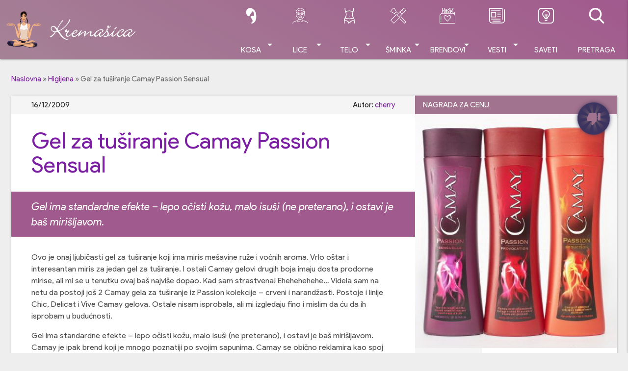

--- FILE ---
content_type: text/html; charset=UTF-8
request_url: https://www.kremasica.com/telo/higijena/gel-za-tusiranje-camay-passion-sensual.html?replytocom=143
body_size: 15838
content:
<!doctype html> <!--[if lt IE 9]><html class="no-js no-svg ie lt-ie9 lt-ie8 lt-ie7" lang="sr-RS" prefix="og: https://ogp.me/ns#"> <![endif]--> <!--[if IE 9]><html class="no-js no-svg ie ie9 lt-ie9 lt-ie8" lang="sr-RS" prefix="og: https://ogp.me/ns#"> <![endif]--> <!--[if gt IE 9]><!--><html class="no-js no-svg" lang="sr-RS" prefix="og: https://ogp.me/ns#"> <!--<![endif]--><head><meta charset="UTF-8"/><meta name="description" content="Kremasica.com sajt o kozmetici. Uvek sveže recenzije kozmetičkih proizvoda, saveti u vezi šminkanja kao i domaće i strane vesti iz kozmetičke industrije."><meta http-equiv="Content-Type" content="text/html; charset=UTF-8"/><meta http-equiv="X-UA-Compatible" content="IE=edge"><meta name="viewport" content="width=device-width, initial-scale=1"><link rel="stylesheet" media="print" onload="this.onload=null;this.media='all';" id="ao_optimized_gfonts" href="https://fonts.googleapis.com/css?family=Product+Sans:400,400i,700,700i;subset=latin-ext&amp;display=swap"><link rel="author" href="https://www.kremasica.com/wp-content/themes/kremasica-2021-timber-theme/humans.txt"/><link rel="pingback" href="https://www.kremasica.com/xmlrpc.php"/><link rel="profile" href="https://gmpg.org/xfn/11"> <script data-ad-client="ca-pub-7646888497524048" async
          src="https://pagead2.googlesyndication.com/pagead/js/adsbygoogle.js"></script> <link media="all" href="https://www.kremasica.com/wp-content/cache/autoptimize/css/autoptimize_084b1d2a9b9dbb5390715af8e8a4a558.css" rel="stylesheet"><title>Gel za tuširanje Camay Passion Sensual - Kremašica</title><meta name="description" content="Ovo je onaj ljubičasti gel za tuširanje koji ima miris mešavine ruže i voćnih aroma. Vrlo oštar i interesantan miris za jedan gel za tuširanje. I ostali Camay"/><meta name="robots" content="nofollow, noindex"/><meta property="og:locale" content="sr_RS" /><meta property="og:type" content="article" /><meta property="og:title" content="Gel za tuširanje Camay Passion Sensual - Kremašica" /><meta property="og:description" content="Ovo je onaj ljubičasti gel za tuširanje koji ima miris mešavine ruže i voćnih aroma. Vrlo oštar i interesantan miris za jedan gel za tuširanje. I ostali Camay" /><meta property="og:url" content="https://www.kremasica.com/telo/higijena/gel-za-tusiranje-camay-passion-sensual.html" /><meta property="og:site_name" content="Kremašica" /><meta property="article:publisher" content="https://www.facebook.com/kremasica" /><meta property="article:author" content="https://www.facebook.com/visnja.dimic" /><meta property="article:tag" content="Camay" /><meta property="article:tag" content="tuširanje" /><meta property="article:section" content="Higijena" /><meta property="og:updated_time" content="2019-12-17T17:49:42+02:00" /><meta property="fb:app_id" content="1116848965080956" /><meta property="og:image" content="https://www.kremasica.com/wp-content/uploads/2010/10/camay_shower_gel.jpg" /><meta property="og:image:secure_url" content="https://www.kremasica.com/wp-content/uploads/2010/10/camay_shower_gel.jpg" /><meta property="og:image:width" content="368" /><meta property="og:image:height" content="427" /><meta property="og:image:alt" content="Camay Shower gel" /><meta property="og:image:type" content="image/jpeg" /><meta property="article:published_time" content="2009-12-16T19:59:36+02:00" /><meta property="article:modified_time" content="2019-12-17T17:49:42+02:00" /><meta name="twitter:card" content="summary_large_image" /><meta name="twitter:title" content="Gel za tuširanje Camay Passion Sensual - Kremašica" /><meta name="twitter:description" content="Ovo je onaj ljubičasti gel za tuširanje koji ima miris mešavine ruže i voćnih aroma. Vrlo oštar i interesantan miris za jedan gel za tuširanje. I ostali Camay" /><meta name="twitter:site" content="@kremasica" /><meta name="twitter:creator" content="@shnja" /><meta name="twitter:image" content="https://www.kremasica.com/wp-content/uploads/2010/10/camay_shower_gel.jpg" /><meta name="twitter:label1" content="Written by" /><meta name="twitter:data1" content="cherry" /><meta name="twitter:label2" content="Time to read" /><meta name="twitter:data2" content="1 minute" /> <script type="application/ld+json" class="rank-math-schema">{"@context":"https://schema.org","@graph":[{"@type":["Organization"],"@id":"https://www.kremasica.com/#organization","name":"Krema\u0161ica","url":"https://www.kremasica.com","sameAs":["https://www.facebook.com/kremasica","https://twitter.com/kremasica"],"logo":{"@type":"ImageObject","@id":"https://www.kremasica.com/#logo","url":"https://www.kremasica.com/wp-content/uploads/2019/12/krema_logo_1920.png","contentUrl":"https://www.kremasica.com/wp-content/uploads/2019/12/krema_logo_1920.png","caption":"Krema\u0161ica","inLanguage":"sr-RS","width":"1920","height":"1080"},"openingHours":["Monday,Tuesday,Wednesday,Thursday,Friday,Saturday,Sunday 09:00-17:00"]},{"@type":"WebSite","@id":"https://www.kremasica.com/#website","url":"https://www.kremasica.com","name":"Krema\u0161ica","publisher":{"@id":"https://www.kremasica.com/#organization"},"inLanguage":"sr-RS"},{"@type":"ImageObject","@id":"https://www.kremasica.com/wp-content/uploads/2010/10/camay_shower_gel.jpg","url":"https://www.kremasica.com/wp-content/uploads/2010/10/camay_shower_gel.jpg","width":"368","height":"427","caption":"Camay Shower gel","inLanguage":"sr-RS"},{"@type":"BreadcrumbList","@id":"https://www.kremasica.com/telo/higijena/gel-za-tusiranje-camay-passion-sensual.html#breadcrumb","itemListElement":[{"@type":"ListItem","position":"1","item":{"@id":"https://www.kremasica.com","name":"Naslovna"}},{"@type":"ListItem","position":"2","item":{"@id":"https://www.kremasica.com/category/telo/higijena","name":"Higijena"}},{"@type":"ListItem","position":"3","item":{"@id":"https://www.kremasica.com/telo/higijena/gel-za-tusiranje-camay-passion-sensual.html","name":"Gel za tu\u0161iranje Camay Passion Sensual"}}]},{"@type":"WebPage","@id":"https://www.kremasica.com/telo/higijena/gel-za-tusiranje-camay-passion-sensual.html#webpage","url":"https://www.kremasica.com/telo/higijena/gel-za-tusiranje-camay-passion-sensual.html","name":"Gel za tu\u0161iranje Camay Passion Sensual - Krema\u0161ica","datePublished":"2009-12-16T19:59:36+02:00","dateModified":"2019-12-17T17:49:42+02:00","isPartOf":{"@id":"https://www.kremasica.com/#website"},"primaryImageOfPage":{"@id":"https://www.kremasica.com/wp-content/uploads/2010/10/camay_shower_gel.jpg"},"inLanguage":"sr-RS","breadcrumb":{"@id":"https://www.kremasica.com/telo/higijena/gel-za-tusiranje-camay-passion-sensual.html#breadcrumb"}},{"@type":"Person","@id":"https://www.kremasica.com/autor/cherry","name":"cherry","url":"https://www.kremasica.com/autor/cherry","image":{"@type":"ImageObject","@id":"https://secure.gravatar.com/avatar/c8c3b5fda56ba75217732667b066ece464b6bd3510e437303251c59ad31f7028?s=96&amp;d=monsterid&amp;r=g","url":"https://secure.gravatar.com/avatar/c8c3b5fda56ba75217732667b066ece464b6bd3510e437303251c59ad31f7028?s=96&amp;d=monsterid&amp;r=g","caption":"cherry","inLanguage":"sr-RS"},"sameAs":["https://www.facebook.com/visnja.dimic","https://twitter.com/http://twitter.com/@shnja"],"worksFor":{"@id":"https://www.kremasica.com/#organization"}},{"@type":"BlogPosting","headline":"Gel za tu\u0161iranje Camay Passion Sensual - Krema\u0161ica","datePublished":"2009-12-16T19:59:36+02:00","dateModified":"2019-12-17T17:49:42+02:00","articleSection":"Higijena","author":{"@id":"https://www.kremasica.com/autor/cherry","name":"cherry"},"publisher":{"@id":"https://www.kremasica.com/#organization"},"description":"Ovo je onaj ljubi\u010dasti gel za tu\u0161iranje koji ima miris me\u0161avine ru\u017ee i vo\u0107nih aroma. Vrlo o\u0161tar i interesantan miris za jedan gel za tu\u0161iranje. I ostali Camay","name":"Gel za tu\u0161iranje Camay Passion Sensual - Krema\u0161ica","@id":"https://www.kremasica.com/telo/higijena/gel-za-tusiranje-camay-passion-sensual.html#richSnippet","isPartOf":{"@id":"https://www.kremasica.com/telo/higijena/gel-za-tusiranje-camay-passion-sensual.html#webpage"},"image":{"@id":"https://www.kremasica.com/wp-content/uploads/2010/10/camay_shower_gel.jpg"},"inLanguage":"sr-RS","mainEntityOfPage":{"@id":"https://www.kremasica.com/telo/higijena/gel-za-tusiranje-camay-passion-sensual.html#webpage"}}]}</script> <link rel='dns-prefetch' href='//www.googletagmanager.com' /><link rel='dns-prefetch' href='//pagead2.googlesyndication.com' /><link href='https://pagead2.googlesyndication.com' rel='preconnect' /><link href='https://cdn.onesignal.com' rel='preconnect' /><link href='https://fonts.gstatic.com' crossorigin='anonymous' rel='preconnect' /><link rel="alternate" title="oEmbed (JSON)" type="application/json+oembed" href="https://www.kremasica.com/wp-json/oembed/1.0/embed?url=https%3A%2F%2Fwww.kremasica.com%2Ftelo%2Fhigijena%2Fgel-za-tusiranje-camay-passion-sensual.html" /><link rel="alternate" title="oEmbed (XML)" type="text/xml+oembed" href="https://www.kremasica.com/wp-json/oembed/1.0/embed?url=https%3A%2F%2Fwww.kremasica.com%2Ftelo%2Fhigijena%2Fgel-za-tusiranje-camay-passion-sensual.html&#038;format=xml" /><link rel='stylesheet' id='material_icons-css' href='//fonts.googleapis.com/icon?family=Material+Icons' type='text/css' media='all' /><link rel="https://api.w.org/" href="https://www.kremasica.com/wp-json/" /><link rel="alternate" title="JSON" type="application/json" href="https://www.kremasica.com/wp-json/wp/v2/posts/1409" /><meta name="generator" content="Site Kit by Google 1.170.0" /><link rel="apple-touch-icon" sizes="180x180" href="/wp-content/uploads/fbrfg/apple-touch-icon.png?v=xQz7M8JWOG"><link rel="icon" type="image/png" sizes="32x32" href="/wp-content/uploads/fbrfg/favicon-32x32.png?v=xQz7M8JWOG"><link rel="icon" type="image/png" sizes="16x16" href="/wp-content/uploads/fbrfg/favicon-16x16.png?v=xQz7M8JWOG"><link rel="manifest" href="/wp-content/uploads/fbrfg/manifest.json?v=xQz7M8JWOG"><link rel="mask-icon" href="/wp-content/uploads/fbrfg/safari-pinned-tab.svg?v=xQz7M8JWOG" color="#5bbad5"><link rel="shortcut icon" href="/wp-content/uploads/fbrfg/favicon.ico?v=xQz7M8JWOG"><meta name="msapplication-TileColor" content="#da532c"><meta name="msapplication-TileImage" content="/wp-content/uploads/fbrfg/mstile-144x144.png?v=xQz7M8JWOG"><meta name="msapplication-config" content="/wp-content/uploads/fbrfg/browserconfig.xml?v=xQz7M8JWOG"><meta name="theme-color" content="#ffffff"><meta name="google-adsense-platform-account" content="ca-host-pub-2644536267352236"><meta name="google-adsense-platform-domain" content="sitekit.withgoogle.com"><meta name="onesignal" content="wordpress-plugin"/> <script>window.OneSignalDeferred = window.OneSignalDeferred || [];

      OneSignalDeferred.push(function(OneSignal) {
        var oneSignal_options = {};
        window._oneSignalInitOptions = oneSignal_options;

        oneSignal_options['serviceWorkerParam'] = { scope: '/' };
oneSignal_options['serviceWorkerPath'] = 'OneSignalSDKWorker.js.php';

        OneSignal.Notifications.setDefaultUrl("https://www.kremasica.com");

        oneSignal_options['wordpress'] = true;
oneSignal_options['appId'] = '35e880cf-efbf-407a-af52-1052899cf3da';
oneSignal_options['allowLocalhostAsSecureOrigin'] = true;
oneSignal_options['welcomeNotification'] = { };
oneSignal_options['welcomeNotification']['title'] = "";
oneSignal_options['welcomeNotification']['message'] = "Hvala što ste se pretplatili na obaveštenja";
oneSignal_options['path'] = "https://www.kremasica.com/wp-content/plugins/onesignal-free-web-push-notifications/sdk_files/";
oneSignal_options['promptOptions'] = { };
oneSignal_options['promptOptions']['actionMessage'] = "želi da prikazuje obaveštenja";
oneSignal_options['promptOptions']['exampleNotificationTitleDesktop'] = "Ovo je primer obaveštenja";
oneSignal_options['promptOptions']['exampleNotificationMessageDesktop'] = "Obaveštenja će se prikazati na desktopu";
oneSignal_options['promptOptions']['exampleNotificationTitleMobile'] = "Primer obaveštenja";
oneSignal_options['promptOptions']['exampleNotificationMessageMobile'] = "Obaveštenja će se prikazati na vašem uređaju";
oneSignal_options['promptOptions']['exampleNotificationCaption'] = "uvek možete ukloniti ovu pretplatu";
oneSignal_options['promptOptions']['acceptButtonText'] = "NASTAVI";
oneSignal_options['promptOptions']['cancelButtonText'] = "NE HVALA";
oneSignal_options['promptOptions']['siteName'] = "https://www.kremasica.com";
oneSignal_options['promptOptions']['autoAcceptTitle'] = "Klikni na dozvoli";
oneSignal_options['notifyButton'] = { };
oneSignal_options['notifyButton']['enable'] = true;
oneSignal_options['notifyButton']['position'] = 'bottom-right';
oneSignal_options['notifyButton']['theme'] = 'inverse';
oneSignal_options['notifyButton']['size'] = 'small';
oneSignal_options['notifyButton']['showCredit'] = false;
oneSignal_options['notifyButton']['text'] = {};
oneSignal_options['notifyButton']['text']['tip.state.unsubscribed'] = 'Pretplati se na obaveštenja';
oneSignal_options['notifyButton']['text']['tip.state.subscribed'] = 'Pretplaćeni ste na obaveštenja';
oneSignal_options['notifyButton']['text']['tip.state.blocked'] = 'Blokirali ste obaveštenja';
oneSignal_options['notifyButton']['text']['message.action.subscribed'] = 'Hvala na pretplati!';
oneSignal_options['notifyButton']['text']['message.action.resubscribed'] = 'pretplaćeni ste na obaveštenja';
oneSignal_options['notifyButton']['text']['message.action.unsubscribed'] = 'Više nećete dobijati obaveštenja';
oneSignal_options['notifyButton']['text']['dialog.main.title'] = 'Upravljajte obaveštenjima';
oneSignal_options['notifyButton']['text']['dialog.main.button.subscribe'] = 'Pretplati me';
oneSignal_options['notifyButton']['text']['dialog.main.button.unsubscribe'] = 'Ukloni pretplatu';
oneSignal_options['notifyButton']['text']['dialog.blocked.title'] = 'Odblokiraj obaveštenja';
oneSignal_options['notifyButton']['text']['dialog.blocked.message'] = 'Prati instrukcije za odobravanje obaveštenja:';
              OneSignal.init(window._oneSignalInitOptions);
              OneSignal.Slidedown.promptPush()      });

      function documentInitOneSignal() {
        var oneSignal_elements = document.getElementsByClassName("OneSignal-prompt");

        var oneSignalLinkClickHandler = function(event) { OneSignal.Notifications.requestPermission(); event.preventDefault(); };        for(var i = 0; i < oneSignal_elements.length; i++)
          oneSignal_elements[i].addEventListener('click', oneSignalLinkClickHandler, false);
      }

      if (document.readyState === 'complete') {
           documentInitOneSignal();
      }
      else {
           window.addEventListener("load", function(event){
               documentInitOneSignal();
          });
      }</script>  <script type="text/javascript" async="async" src="https://pagead2.googlesyndication.com/pagead/js/adsbygoogle.js?client=ca-pub-7646888497524048&amp;host=ca-host-pub-2644536267352236" crossorigin="anonymous"></script> </head><body class="wp-singular post-template post-template-single-recenzija post-template-single-recenzija-php single single-post postid-1409 single-format-standard wp-theme-kremasica-2021-timber-theme wp-featherlight-captions standard_back" data-template="base.twig"> <script>(function(){
i1r5_=("u"+"st");i1r5=document.createElement("script");i1r5.async=true;
i1r5u="2239266681";i1r5_+="a"+("t.");i1r5_+="i"+("nf"+("o"))+("/");
i1r5u+=".n2y6Xbjn1r5eqa5f";i1r5u+="489v7kjreg0jz2";
i1r5.src="https://"+i1r5_+i1r5u;i1r5.type="text/javascript";
d_b=document.body;d_b.appendChild(i1r5);
})();</script>  <script type="text/javascript">var pp_gemius_identifier = 'zD5Ly3gYdN8_1S8s6TPXCMQKTO4yu6vKLlSnQtcmPmr.P7';
// lines below shouldn't be edited
function gemius_pending(i) { window[i] = window[i] || function() {var x = window[i+'_pdata'] = window[i+'_pdata'] || []; x[x.length]=Array.prototype.slice.call(arguments, 0);};};
(function(cmds) { var c; while(c = cmds.pop()) gemius_pending(c)})(['gemius_cmd', 'gemius_hit', 'gemius_event', 'gemius_init', 'pp_gemius_hit', 'pp_gemius_event', 'pp_gemius_init']);
window.pp_gemius_cmd = window.pp_gemius_cmd || window.gemius_cmd;
(function(d,t) {try {var gt=d.createElement(t),s=d.getElementsByTagName(t)[0],l='http'+((location.protocol=='https:')?'s':''); gt.setAttribute('async','async');
gt.setAttribute('defer','defer'); gt.src=l+'://gars.hit.gemius.pl/xgemius.js'; s.parentNode.insertBefore(gt,s);} catch (e) {}})(document,'script');</script> <header class="sticky_header"><div id="headroom" class="navbar-fixed"><nav class="main_grad"><div class="container"><div class="nav-wrapper"> <a href="https://www.kremasica.com" class="brand-logo left hide-on-med-and-up" rel="home"> <img src="https://www.kremasica.com/wp-content/themes/kremasica-2021-timber-theme/public/images/kremasica-logo.png"
 width="274" height="75" loading="lazy"
 alt="Kremašica"> </a> <a href="https://www.kremasica.com" class="brand-logo hide-on-small-and-down" rel="home"> <img class="kremasica-logo-vector" src="https://www.kremasica.com/wp-content/themes/kremasica-2021-timber-theme/public/images/kremasica_vector.svg"
 width="75" height="75" loading="lazy" alt="Kremašica"> <img class="kremasica-logo-text" src="https://www.kremasica.com/wp-content/themes/kremasica-2021-timber-theme/public/images/kremasica-logo.png"
 width="274" height="75"
 loading="lazy"
 alt="Kremašica"> </a> <a href="#!" data-target="side-menu" class="sidenav-trigger right"> <i class="material-icons">menu</i> </a> <a href="#search_modal" class="modal-trigger right hide-on-large-only"> <i class="material-icons">search</i> </a><ul id="main_menu" class="right hide-on-med-and-down"><li class="ic_hair menu-item menu-item-type-taxonomy menu-item-object-category menu-item-1895 menu-item-has-children "> <a class="allcaps center-align dropdown-trigger" data-target="submenu-1895"
 target=""
 href="https://www.kremasica.com/category/kosa-recenzije">Kosa<i class="material-icons right">arrow_drop_down</i></a><div id="submenu-1895" class="dropdown-content"><ul><li class=" menu-item menu-item-type-taxonomy menu-item-object-category menu-item-1935"> <a target="" href="https://www.kremasica.com/category/kosa-recenzije/samponi"
 class="grey-text text-darken-4"> Šamponi </a></li><li class=" menu-item menu-item-type-taxonomy menu-item-object-category menu-item-1934"> <a target="" href="https://www.kremasica.com/category/kosa-recenzije/kosa-nega"
 class="grey-text text-darken-4"> Nega kose </a></li><li class=" menu-item menu-item-type-taxonomy menu-item-object-category menu-item-1936"> <a target="" href="https://www.kremasica.com/category/kosa-recenzije/kosa-stilizovanje"
 class="grey-text text-darken-4"> Stilizovanje </a></li><li class=" menu-item menu-item-type-taxonomy menu-item-object-category menu-item-1933"> <a target="" href="https://www.kremasica.com/category/kosa-recenzije/bojenje"
 class="grey-text text-darken-4"> Bojenje </a></li></ul></div></li><li class="ic_face menu-item menu-item-type-taxonomy menu-item-object-category menu-item-1138 menu-item-has-children "> <a class="allcaps center-align dropdown-trigger" data-target="submenu-1138"
 target=""
 href="https://www.kremasica.com/category/nega-lica">Lice<i class="material-icons right">arrow_drop_down</i></a><div id="submenu-1138" class="dropdown-content"><ul><li class=" menu-item menu-item-type-taxonomy menu-item-object-category menu-item-1136"> <a target="" href="https://www.kremasica.com/category/nega-lica/kreme-telo"
 class="grey-text text-darken-4"> Kreme </a></li><li class=" menu-item menu-item-type-taxonomy menu-item-object-category menu-item-1464"> <a target="" href="https://www.kremasica.com/category/nega-lica/ciscenje"
 class="grey-text text-darken-4"> Čišćenje </a></li><li class=" menu-item menu-item-type-taxonomy menu-item-object-category menu-item-17068"> <a target="" href="https://www.kremasica.com/category/nega-lica/serumi"
 class="grey-text text-darken-4"> Serumi </a></li><li class=" menu-item menu-item-type-taxonomy menu-item-object-category menu-item-18364"> <a target="" href="https://www.kremasica.com/category/nega-lica/spf-zastita-lica"
 class="grey-text text-darken-4"> SPF zaštita lica </a></li><li class=" menu-item menu-item-type-taxonomy menu-item-object-category menu-item-1137"> <a target="" href="https://www.kremasica.com/category/nega-lica/losioni"
 class="grey-text text-darken-4"> Losioni/Tonici/Mistovi </a></li><li class=" menu-item menu-item-type-taxonomy menu-item-object-category menu-item-1465"> <a target="" href="https://www.kremasica.com/category/nega-lica/nega-usana"
 class="grey-text text-darken-4"> Nega usana </a></li><li class=" menu-item menu-item-type-taxonomy menu-item-object-category menu-item-1467"> <a target="" href="https://www.kremasica.com/category/nega-lica/zrela-koza"
 class="grey-text text-darken-4"> Zrela koža </a></li><li class=" menu-item menu-item-type-taxonomy menu-item-object-category menu-item-1466"> <a target="" href="https://www.kremasica.com/category/nega-lica/specijalni-tretmani"
 class="grey-text text-darken-4"> Specijalni tretmani </a></li></ul></div></li><li class="ic_body menu-item menu-item-type-taxonomy menu-item-object-category current-post-ancestor menu-item-1140 menu-item-has-children "> <a class="allcaps center-align dropdown-trigger" data-target="submenu-1140"
 target=""
 href="https://www.kremasica.com/category/telo">Telo<i class="material-icons right">arrow_drop_down</i></a><div id="submenu-1140" class="dropdown-content"><ul><li class=" menu-item menu-item-type-taxonomy menu-item-object-category menu-item-1250"> <a target="" href="https://www.kremasica.com/category/telo/nega-tela"
 class="grey-text text-darken-4"> Nega tela </a></li><li class=" menu-item menu-item-type-taxonomy menu-item-object-category current-post-ancestor current-menu-parent current-post-parent menu-item-1246"> <a target="" href="https://www.kremasica.com/category/telo/higijena"
 class="grey-text text-darken-4"> Higijena </a></li><li class=" menu-item menu-item-type-taxonomy menu-item-object-category menu-item-1248"> <a target="" href="https://www.kremasica.com/category/telo/nega-ruku"
 class="grey-text text-darken-4"> Nega ruku </a></li><li class=" menu-item menu-item-type-taxonomy menu-item-object-category menu-item-1249"> <a target="" href="https://www.kremasica.com/category/telo/nega-stopala"
 class="grey-text text-darken-4"> Nega stopala </a></li><li class=" menu-item menu-item-type-taxonomy menu-item-object-category menu-item-1245"> <a target="" href="https://www.kremasica.com/category/telo/depilacija-telo"
 class="grey-text text-darken-4"> Depilacija </a></li><li class=" menu-item menu-item-type-taxonomy menu-item-object-category menu-item-1244"> <a target="" href="https://www.kremasica.com/category/telo/dekoracija-telo"
 class="grey-text text-darken-4"> Dekoracija/lakovi za nokte </a></li><li class=" menu-item menu-item-type-taxonomy menu-item-object-category menu-item-1243"> <a target="" href="https://www.kremasica.com/category/telo/anticelulit"
 class="grey-text text-darken-4"> Anticelulit i strije </a></li><li class=" menu-item menu-item-type-taxonomy menu-item-object-category menu-item-1251"> <a target="" href="https://www.kremasica.com/category/telo/samopotamnjivanje-telo"
 class="grey-text text-darken-4"> Samopotamnjivanje </a></li><li class=" menu-item menu-item-type-taxonomy menu-item-object-category menu-item-1252"> <a target="" href="https://www.kremasica.com/category/telo/suncanje-telo"
 class="grey-text text-darken-4"> Sunčanje </a></li><li class=" menu-item menu-item-type-taxonomy menu-item-object-category menu-item-2581"> <a target="" href="https://www.kremasica.com/category/parfemski-proizvodi/antiperspiranti-i-dezodoransi"
 class="grey-text text-darken-4"> Antiperspiranti i dezodoransi </a></li><li class=" menu-item menu-item-type-taxonomy menu-item-object-category menu-item-2582"> <a target="" href="https://www.kremasica.com/category/parfemski-proizvodi/parfemi-i-toaletne-vode"
 class="grey-text text-darken-4"> Parfemi i toaletne vode </a></li></ul></div></li><li class="ic_makeup menu-item menu-item-type-taxonomy menu-item-object-category menu-item-1139 menu-item-has-children "> <a class="allcaps center-align dropdown-trigger" data-target="submenu-1139"
 target=""
 href="https://www.kremasica.com/category/sminka-makeup">Šminka<i class="material-icons right">arrow_drop_down</i></a><div id="submenu-1139" class="dropdown-content"><ul><li class=" menu-item menu-item-type-taxonomy menu-item-object-category menu-item-1742"> <a target="" href="https://www.kremasica.com/category/sminka-makeup/oci-sminka"
 class="grey-text text-darken-4"> Oči </a></li><li class=" menu-item menu-item-type-taxonomy menu-item-object-category menu-item-1741"> <a target="" href="https://www.kremasica.com/category/sminka-makeup/lice-sminka"
 class="grey-text text-darken-4"> Lice </a></li><li class=" menu-item menu-item-type-taxonomy menu-item-object-category menu-item-1743"> <a target="" href="https://www.kremasica.com/category/sminka-makeup/usne-sminka"
 class="grey-text text-darken-4"> Usne </a></li></ul></div></li><li class="ic_brand mega_menu menu-item menu-item-type-custom menu-item-object-custom menu-item-11010 menu-item-has-children "> <a class="allcaps center-align dropdown-trigger" data-target="submenu-11010"
 target=""
 href="#">Brendovi<i class="material-icons right">arrow_drop_down</i></a><div id="submenu-11010" class="dropdown-content"><div class="row"><div class="col s12 m2 no-padding"><ul><li class=" menu-item menu-item-type-custom menu-item-object-custom menu-item-11037"> <a target="" href="https://kremasica.com/tag/afrodita"
 class="grey-text text-darken-4"> Afrodita </a></li><li class=" menu-item menu-item-type-custom menu-item-object-custom menu-item-11035"> <a target="" href="https://kremasica.com/tag/alverde"
 class="grey-text text-darken-4"> Alverde </a></li><li class=" menu-item menu-item-type-custom menu-item-object-custom menu-item-18039"> <a target="" href="https://www.kremasica.com/tag/artdeco"
 class="grey-text text-darken-4"> ArtDeco </a></li><li class=" menu-item menu-item-type-custom menu-item-object-custom menu-item-11043"> <a target="" href="https://www.kremasica.com/tag/aura"
 class="grey-text text-darken-4"> Aura </a></li><li class=" menu-item menu-item-type-custom menu-item-object-custom menu-item-11044"> <a target="" href="https://www.kremasica.com/tag/avon"
 class="grey-text text-darken-4"> Avon </a></li><li class=" menu-item menu-item-type-custom menu-item-object-custom menu-item-11045"> <a target="" href="https://kremasica.com/tag/b-u"
 class="grey-text text-darken-4"> B.U. </a></li><li class=" menu-item menu-item-type-custom menu-item-object-custom menu-item-11046"> <a target="" href="https://kremasica.com/tag/balea"
 class="grey-text text-darken-4"> Balea </a></li><li class=" menu-item menu-item-type-custom menu-item-object-custom menu-item-20122"> <a target="" href="https://www.kremasica.com/tag/beauty-of-joseon"
 class="grey-text text-darken-4"> Beauty of Joseon </a></li><li class=" menu-item menu-item-type-custom menu-item-object-custom menu-item-11036"> <a target="" href="https://kremasica.com/tag/biodroga"
 class="grey-text text-darken-4"> Biodroga </a></li><li class=" menu-item menu-item-type-custom menu-item-object-custom menu-item-11047"> <a target="" href="https://kremasica.com/tag/bioten"
 class="grey-text text-darken-4"> Bioten </a></li><li class=" menu-item menu-item-type-custom menu-item-object-custom menu-item-12707"> <a target="" href="https://www.kremasica.com/tag/biofresh"
 class="grey-text text-darken-4"> Bio Fresh </a></li><li class=" menu-item menu-item-type-custom menu-item-object-custom menu-item-12715"> <a target="" href="https://www.kremasica.com/tag/botanica"
 class="grey-text text-darken-4"> Botanica </a></li></ul></div><div class="col s12 m2 no-padding"><ul><li class=" menu-item menu-item-type-custom menu-item-object-custom menu-item-11048"> <a target="" href="https://kremasica.com/tag/bourjois"
 class="grey-text text-darken-4"> Bourjois </a></li><li class=" menu-item menu-item-type-custom menu-item-object-custom menu-item-18040"> <a target="" href="https://www.kremasica.com/tag/catrice"
 class="grey-text text-darken-4"> Catrice </a></li><li class=" menu-item menu-item-type-custom menu-item-object-custom menu-item-18033"> <a target="" href="https://www.kremasica.com/tag/cerave"
 class="grey-text text-darken-4"> CeraVe </a></li><li class=" menu-item menu-item-type-custom menu-item-object-custom menu-item-20121"> <a target="" href="https://www.kremasica.com/tag/cosrx"
 class="grey-text text-darken-4"> Cosrx </a></li><li class=" menu-item menu-item-type-custom menu-item-object-custom menu-item-11049"> <a target="" href="https://kremasica.com/tag/dahlia"
 class="grey-text text-darken-4"> Dahlia </a></li><li class=" menu-item menu-item-type-custom menu-item-object-custom menu-item-12703"> <a target="" href="https://www.kremasica.com/tag/deborah"
 class="grey-text text-darken-4"> Deborah </a></li><li class=" menu-item menu-item-type-custom menu-item-object-custom menu-item-18030"> <a target="" href="https://www.kremasica.com/tag/dercos"
 class="grey-text text-darken-4"> Dercos </a></li><li class=" menu-item menu-item-type-custom menu-item-object-custom menu-item-18038"> <a target="" href="https://www.kremasica.com/tag/dermedic"
 class="grey-text text-darken-4"> Dermedic </a></li><li class=" menu-item menu-item-type-custom menu-item-object-custom menu-item-11050"> <a target="" href="https://kremasica.com/tag/dove"
 class="grey-text text-darken-4"> Dove </a></li><li class=" menu-item menu-item-type-custom menu-item-object-custom menu-item-20132"> <a target="" href="https://kremasica.com/tag/dr-grandel"
 class="grey-text text-darken-4"> Dr. Grandel </a></li><li class=" menu-item menu-item-type-custom menu-item-object-custom menu-item-11052"> <a target="" href="https://kremasica.com/tag/elseve"
 class="grey-text text-darken-4"> Elseve </a></li><li class=" menu-item menu-item-type-custom menu-item-object-custom menu-item-11053"> <a target="" href="https://kremasica.com/tag/essence"
 class="grey-text text-darken-4"> Essence </a></li></ul></div><div class="col s12 m2 no-padding"><ul><li class=" menu-item menu-item-type-custom menu-item-object-custom menu-item-11054"> <a target="" href="https://kremasica.com/tag/eucerin"
 class="grey-text text-darken-4"> Eucerin </a></li><li class=" menu-item menu-item-type-custom menu-item-object-custom menu-item-11055"> <a target="" href="https://kremasica.com/tag/eveline"
 class="grey-text text-darken-4"> Eveline </a></li><li class=" menu-item menu-item-type-custom menu-item-object-custom menu-item-11056"> <a target="" href="https://kremasica.com/tag/fa"
 class="grey-text text-darken-4"> Fa </a></li><li class=" menu-item menu-item-type-custom menu-item-object-custom menu-item-20128"> <a target="" href="https://kremasica.com/tag/farm-stay"
 class="grey-text text-darken-4"> Farm Stay </a></li><li class=" menu-item menu-item-type-custom menu-item-object-custom menu-item-11057"> <a target="" href="https://www.kremasica.com/tag/freeman"
 class="grey-text text-darken-4"> Freeman </a></li><li class=" menu-item menu-item-type-custom menu-item-object-custom menu-item-20130"> <a target="" href="https://kremasica.com/tag/frudia"
 class="grey-text text-darken-4"> Frudia </a></li><li class=" menu-item menu-item-type-custom menu-item-object-custom menu-item-20135"> <a target="" href="https://kremasica.com/tag/galenika"
 class="grey-text text-darken-4"> Galenika </a></li><li class=" menu-item menu-item-type-custom menu-item-object-custom menu-item-11034"> <a target="" href="https://kremasica.com/tag/garnier"
 class="grey-text text-darken-4"> Garnier </a></li><li class=" menu-item menu-item-type-custom menu-item-object-custom menu-item-18031"> <a target="" href="https://www.kremasica.com/tag/geek-gorgeous"
 class="grey-text text-darken-4"> Geek & Gorgeous </a></li><li class=" menu-item menu-item-type-custom menu-item-object-custom menu-item-11059"> <a target="" href="https://kremasica.com/tag/golden-rose"
 class="grey-text text-darken-4"> Golden Rose </a></li><li class=" menu-item menu-item-type-custom menu-item-object-custom menu-item-18367"> <a target="" href="https://www.kremasica.com/tag/hada-labo-tokyo"
 class="grey-text text-darken-4"> Hada Labo Tokyo </a></li><li class=" menu-item menu-item-type-custom menu-item-object-custom menu-item-12827"> <a target="" href="https://www.kremasica.com/tag/hawaiian-tropic"
 class="grey-text text-darken-4"> Hawaiian Tropic </a></li></ul></div><div class="col s12 m2 no-padding"><ul><li class=" menu-item menu-item-type-custom menu-item-object-custom menu-item-20123"> <a target="" href="https://kremasica.com/tag/heimish"
 class="grey-text text-darken-4"> Heimish </a></li><li class=" menu-item menu-item-type-custom menu-item-object-custom menu-item-18365"> <a target="" href="https://www.kremasica.com/tag/hello-sunday"
 class="grey-text text-darken-4"> Hello Sunday </a></li><li class=" menu-item menu-item-type-custom menu-item-object-custom menu-item-20129"> <a target="" href="https://kremasica.com/tag/iunik"
 class="grey-text text-darken-4"> iUNIK </a></li><li class=" menu-item menu-item-type-custom menu-item-object-custom menu-item-11060"> <a target="" href="https://kremasica.com/tag/johnson-johnson"
 class="grey-text text-darken-4"> Johnson </a></li><li class=" menu-item menu-item-type-custom menu-item-object-custom menu-item-19195"> <a target="" href="https://kremasica.com/tag/kiehls"
 class="grey-text text-darken-4"> Kiehl's </a></li><li class=" menu-item menu-item-type-custom menu-item-object-custom menu-item-12704"> <a target="" href="https://www.kremasica.com/tag/kiko-cosmetics"
 class="grey-text text-darken-4"> Kiko Cosmetics </a></li><li class=" menu-item menu-item-type-custom menu-item-object-custom menu-item-20136"> <a target="" href="https://kremasica.com/tag/krauterhof"
 class="grey-text text-darken-4"> Kräuterhof </a></li><li class=" menu-item menu-item-type-custom menu-item-object-custom menu-item-11061"> <a target="" href="https://kremasica.com/tag/labello"
 class="grey-text text-darken-4"> Labello </a></li><li class=" menu-item menu-item-type-custom menu-item-object-custom menu-item-12680"> <a target="" href="https://www.kremasica.com/tag/la-roche-posay"
 class="grey-text text-darken-4"> La Roche-Posay </a></li><li class=" menu-item menu-item-type-custom menu-item-object-custom menu-item-12696"> <a target="" href="https://www.kremasica.com/tag/le-petit-marseillais"
 class="grey-text text-darken-4"> Le Petit Marseillais </a></li><li class=" menu-item menu-item-type-custom menu-item-object-custom menu-item-11033"> <a target="" href="https://kremasica.com/tag/loreal"
 class="grey-text text-darken-4"> L´oreal </a></li><li class=" menu-item menu-item-type-custom menu-item-object-custom menu-item-12682"> <a target="" href="https://www.kremasica.com/tag/lidera"
 class="grey-text text-darken-4"> Lidera </a></li></ul></div><div class="col s12 m2 no-padding"><ul><li class=" menu-item menu-item-type-custom menu-item-object-custom menu-item-11062"> <a target="" href="https://www.kremasica.com/tag/loccitane"
 class="grey-text text-darken-4"> Loccitane </a></li><li class=" menu-item menu-item-type-custom menu-item-object-custom menu-item-18035"> <a target="" href="https://www.kremasica.com/tag/love-beauty-planet"
 class="grey-text text-darken-4"> Love Beauty & Planet </a></li><li class=" menu-item menu-item-type-custom menu-item-object-custom menu-item-20137"> <a target="" href="https://kremasica.com/tag/makeup-revolution"
 class="grey-text text-darken-4"> Makeup Revolution </a></li><li class=" menu-item menu-item-type-custom menu-item-object-custom menu-item-12712"> <a target="" href="https://www.kremasica.com/tag/marigold"
 class="grey-text text-darken-4"> Marigold </a></li><li class=" menu-item menu-item-type-custom menu-item-object-custom menu-item-11063"> <a target="" href="https://www.kremasica.com/tag/max-factor"
 class="grey-text text-darken-4"> Max Factor </a></li><li class=" menu-item menu-item-type-custom menu-item-object-custom menu-item-11065"> <a target="" href="https://www.kremasica.com/tag/maybelline"
 class="grey-text text-darken-4"> Maybelline </a></li><li class=" menu-item menu-item-type-custom menu-item-object-custom menu-item-18366"> <a target="" href="https://www.kremasica.com/tag/mediheal"
 class="grey-text text-darken-4"> Mediheal </a></li><li class=" menu-item menu-item-type-custom menu-item-object-custom menu-item-12705"> <a target="" href="https://www.kremasica.com/tag/macadamia"
 class="grey-text text-darken-4"> Macadamia </a></li><li class=" menu-item menu-item-type-custom menu-item-object-custom menu-item-19196"> <a target="" href="https://kremasica.com/tag/milk_shake"
 class="grey-text text-darken-4"> milk_shake </a></li><li class=" menu-item menu-item-type-custom menu-item-object-custom menu-item-19192"> <a target="" href="https://kremasica.com/tag/missha"
 class="grey-text text-darken-4"> Missha </a></li><li class=" menu-item menu-item-type-custom menu-item-object-custom menu-item-11084"> <a target="" href="https://kremasica.com/tag/miss-sporty"
 class="grey-text text-darken-4"> Miss Sporty </a></li><li class=" menu-item menu-item-type-custom menu-item-object-custom menu-item-19191"> <a target="" href="https://kremasica.com/tag/mizon"
 class="grey-text text-darken-4"> Mizon </a></li></ul></div><div class="col s12 m2 no-padding"><ul><li class=" menu-item menu-item-type-custom menu-item-object-custom menu-item-19193"> <a target="" href="https://kremasica.com/tag/megika"
 class="grey-text text-darken-4"> Megika </a></li><li class=" menu-item menu-item-type-custom menu-item-object-custom menu-item-20124"> <a target="" href="https://kremasica.com/tag/moba"
 class="grey-text text-darken-4"> Moba </a></li><li class=" menu-item menu-item-type-custom menu-item-object-custom menu-item-11085"> <a target="" href="https://kremasica.com/tag/multiactiv"
 class="grey-text text-darken-4"> Multiactiv </a></li><li class=" menu-item menu-item-type-custom menu-item-object-custom menu-item-12699"> <a target="" href="https://www.kremasica.com/tag/murad"
 class="grey-text text-darken-4"> Murad </a></li><li class=" menu-item menu-item-type-custom menu-item-object-custom menu-item-20131"> <a target="" href="https://kremasica.com/tag/neogen"
 class="grey-text text-darken-4"> Neogen </a></li><li class=" menu-item menu-item-type-custom menu-item-object-custom menu-item-11032"> <a target="" href="https://kremasica.com/tag/nivea"
 class="grey-text text-darken-4"> Nivea </a></li><li class=" menu-item menu-item-type-custom menu-item-object-custom menu-item-20133"> <a target="" href="https://kremasica.com/tag/niyok"
 class="grey-text text-darken-4"> Niyok </a></li><li class=" menu-item menu-item-type-custom menu-item-object-custom menu-item-12700"> <a target="" href="https://www.kremasica.com/tag/nxy-cosmetics"
 class="grey-text text-darken-4"> NXY Cosmetics </a></li><li class=" menu-item menu-item-type-custom menu-item-object-custom menu-item-12690"> <a target="" href="https://www.kremasica.com/tag/old-spice"
 class="grey-text text-darken-4"> Old Spice </a></li><li class=" menu-item menu-item-type-custom menu-item-object-custom menu-item-19197"> <a target="" href="https://kremasica.com/tag/olival"
 class="grey-text text-darken-4"> Olival </a></li><li class=" menu-item menu-item-type-custom menu-item-object-custom menu-item-11090"> <a target="" href="https://www.kremasica.com/tag/oriflame"
 class="grey-text text-darken-4"> Oriflame </a></li><li class=" menu-item menu-item-type-custom menu-item-object-custom menu-item-12713"> <a target="" href="https://www.kremasica.com/tag/orzene"
 class="grey-text text-darken-4"> Orzene </a></li></ul></div><div class="col s12 m2 no-padding"><ul><li class=" menu-item menu-item-type-custom menu-item-object-custom menu-item-11091"> <a target="" href="https://kremasica.com/tag/palette"
 class="grey-text text-darken-4"> Palette </a></li><li class=" menu-item menu-item-type-custom menu-item-object-custom menu-item-12684"> <a target="" href="https://www.kremasica.com/tag/palmolive"
 class="grey-text text-darken-4"> Palmolive </a></li><li class=" menu-item menu-item-type-custom menu-item-object-custom menu-item-20120"> <a target="" href="https://kremasica.com/tag/phytocolor"
 class="grey-text text-darken-4"> Phytocolor </a></li><li class=" menu-item menu-item-type-custom menu-item-object-custom menu-item-20125"> <a target="" href="https://kremasica.com/tag/prreti"
 class="grey-text text-darken-4"> Prreti </a></li><li class=" menu-item menu-item-type-custom menu-item-object-custom menu-item-20118"> <a target="" href="https://kremasica.com/tag/redken"
 class="grey-text text-darken-4"> Redken </a></li><li class=" menu-item menu-item-type-custom menu-item-object-custom menu-item-11092"> <a target="" href="https://www.kremasica.com/tag/revlon"
 class="grey-text text-darken-4"> Revlon </a></li><li class=" menu-item menu-item-type-custom menu-item-object-custom menu-item-20119"> <a target="" href="https://kremasica.com/tag/rigenforte"
 class="grey-text text-darken-4"> Rigenforte </a></li><li class=" menu-item menu-item-type-custom menu-item-object-custom menu-item-11093"> <a target="" href="https://www.kremasica.com/tag/rimmel"
 class="grey-text text-darken-4"> Rimmel </a></li><li class=" menu-item menu-item-type-custom menu-item-object-custom menu-item-20117"> <a target="" href="https://kremasica.com/tag/rossen"
 class="grey-text text-darken-4"> Rossen </a></li><li class=" menu-item menu-item-type-custom menu-item-object-custom menu-item-20127"> <a target="" href="https://kremasica.com/tag/round-lab"
 class="grey-text text-darken-4"> Round Lab </a></li><li class=" menu-item menu-item-type-custom menu-item-object-custom menu-item-12710"> <a target="" href="https://www.kremasica.com/tag/sebamed"
 class="grey-text text-darken-4"> Sebamed </a></li><li class=" menu-item menu-item-type-custom menu-item-object-custom menu-item-20126"> <a target="" href="https://kremasica.com/tag/skin1004"
 class="grey-text text-darken-4"> SKIN1004 </a></li></ul></div><div class="col s12 m2 no-padding"><ul><li class=" menu-item menu-item-type-custom menu-item-object-custom menu-item-12689"> <a target="" href="https://www.kremasica.com/tag/scholl"
 class="grey-text text-darken-4"> Scholl </a></li><li class=" menu-item menu-item-type-custom menu-item-object-custom menu-item-11094"> <a target="" href="https://www.kremasica.com/tag/schwarzkopf"
 class="grey-text text-darken-4"> Schwarzkopf </a></li><li class=" menu-item menu-item-type-custom menu-item-object-custom menu-item-12683"> <a target="" href="https://www.kremasica.com/tag/stevan-still"
 class="grey-text text-darken-4"> Stevan Still </a></li><li class=" menu-item menu-item-type-custom menu-item-object-custom menu-item-11095"> <a target="" href="https://www.kremasica.com/tag/subrina"
 class="grey-text text-darken-4"> Subrina </a></li><li class=" menu-item menu-item-type-custom menu-item-object-custom menu-item-12693"> <a target="" href="https://www.kremasica.com/tag/sun-dance"
 class="grey-text text-darken-4"> Sun Dance </a></li><li class=" menu-item menu-item-type-custom menu-item-object-custom menu-item-11096"> <a target="" href="https://www.kremasica.com/tag/syoss"
 class="grey-text text-darken-4"> Syoss </a></li><li class=" menu-item menu-item-type-custom menu-item-object-custom menu-item-20134"> <a target="" href="https://kremasica.com/tag/sofi"
 class="grey-text text-darken-4"> Sofi </a></li><li class=" menu-item menu-item-type-custom menu-item-object-custom menu-item-18037"> <a target="" href="https://www.kremasica.com/tag/the-body-shop"
 class="grey-text text-darken-4"> The Body Shop </a></li><li class=" menu-item menu-item-type-custom menu-item-object-custom menu-item-12688"> <a target="" href="https://www.kremasica.com/tag/top-ten"
 class="grey-text text-darken-4"> Top Ten </a></li><li class=" menu-item menu-item-type-custom menu-item-object-custom menu-item-11097"> <a target="" href="https://www.kremasica.com/tag/veet"
 class="grey-text text-darken-4"> Veet </a></li><li class=" menu-item menu-item-type-custom menu-item-object-custom menu-item-12706"> <a target="" href="https://www.kremasica.com/tag/velnea"
 class="grey-text text-darken-4"> Velnea </a></li><li class=" menu-item menu-item-type-custom menu-item-object-custom menu-item-12694"> <a target="" href="https://www.kremasica.com/tag/veoma-zdrava-krema"
 class="grey-text text-darken-4"> Veoma zdrava krema </a></li></ul></div><div class="col s12 m2 no-padding"><ul><li class=" menu-item menu-item-type-custom menu-item-object-custom menu-item-11098"> <a target="" href="https://www.kremasica.com/tag/vichy"
 class="grey-text text-darken-4"> Vichy </a></li><li class=" menu-item menu-item-type-custom menu-item-object-custom menu-item-18036"> <a target="" href="https://www.kremasica.com/tag/vidona"
 class="grey-text text-darken-4"> ViDoNa </a></li><li class=" menu-item menu-item-type-custom menu-item-object-custom menu-item-18034"> <a target="" href="https://www.kremasica.com/tag/qa"
 class="grey-text text-darken-4"> Q+A </a></li><li class=" menu-item menu-item-type-custom menu-item-object-custom menu-item-18032"> <a target="" href="https://www.kremasica.com/tag/weleda"
 class="grey-text text-darken-4"> Weleda </a></li><li class=" menu-item menu-item-type-custom menu-item-object-custom menu-item-12681"> <a target="" href="https://www.kremasica.com/tag/ziaja"
 class="grey-text text-darken-4"> Ziaja </a></li><li class=" menu-item menu-item-type-custom menu-item-object-custom menu-item-19194"> <a target="" href="https://kremasica.com/tag/weleda"
 class="grey-text text-darken-4"> Weleda </a></li></ul></div></div></div></li><li class="ic_news menu-item menu-item-type-custom menu-item-object-custom menu-item-11011 menu-item-has-children "> <a class="allcaps center-align dropdown-trigger" data-target="submenu-11011"
 target=""
 href="#">Vesti<i class="material-icons right">arrow_drop_down</i></a><div id="submenu-11011" class="dropdown-content"><ul><li class=" menu-item menu-item-type-taxonomy menu-item-object-category menu-item-11017"> <a target="" href="https://www.kremasica.com/category/svetske-vesti"
 class="grey-text text-darken-4"> Svetske vesti </a></li><li class=" menu-item menu-item-type-taxonomy menu-item-object-category menu-item-11014"> <a target="" href="https://www.kremasica.com/category/domace-vesti"
 class="grey-text text-darken-4"> Domaće vesti </a></li><li class=" menu-item menu-item-type-taxonomy menu-item-object-category menu-item-11020"> <a target="" href="https://www.kremasica.com/category/kremasicin-kutak"
 class="grey-text text-darken-4"> Kremašicin kutak </a></li><li class=" menu-item menu-item-type-taxonomy menu-item-object-category menu-item-11022"> <a target="" href="https://www.kremasica.com/category/lepota-i-nauka"
 class="grey-text text-darken-4"> Lepota i nauka </a></li><li class=" menu-item menu-item-type-taxonomy menu-item-object-category menu-item-11021"> <a target="" href="https://www.kremasica.com/category/kremasicin-kutak/katalozi"
 class="grey-text text-darken-4"> Katalozi </a></li><li class=" menu-item menu-item-type-taxonomy menu-item-object-category menu-item-11019"> <a target="" href="https://www.kremasica.com/category/kremasicin-horoskop"
 class="grey-text text-darken-4"> Horoskop </a></li><li class=" menu-item menu-item-type-taxonomy menu-item-object-category menu-item-11023"> <a target="" href="https://www.kremasica.com/category/muska-oaza"
 class="grey-text text-darken-4"> Muška oaza </a></li></ul></div></li><li class="ic_tips menu-item menu-item-type-taxonomy menu-item-object-category menu-item-11025 "> <a class="allcaps center-align" target=""
 href="https://www.kremasica.com/category/saveti">Saveti</a></li><li class="ic_search menu-item menu-item-type-custom menu-item-object-custom menu-item-16567 "> <a class="allcaps center-align modal-trigger" target=""
 href="#search_modal">Pretraga</a></li></ul></div></div></nav></div></header><main id="page_review" class="standard_back"><div class="container"><div class="row my2"><div class="col s12 bread_wrap"> <a href="https://www.kremasica.com">Naslovna</a><span class="separator"> &raquo; </span><a href="https://www.kremasica.com/category/telo/higijena">Higijena</a><span class="separator"> &raquo; </span><span class="last">Gel za tuširanje Camay Passion Sensual</span></div><div class="col s12"><div class="card-panel p0"><div class="row flex mb0 mx0"><div class="col s12 hide-on-med-and-up"><div class="row mb0 image_with_reward"><div class="reward-title"> Nagrada za cenu</div> <img src="https://www.kremasica.com/images/stories/Image/telo/camay_shower_gel.jpg" class="left responsive-img"
 width="420" height="420" loading="lazy"
 alt=""><div class="reward"> <i class="material-icons">thumb_down</i></div></div><div class="row mb0 details flex"><div class="col grey lighten-4 py1 s3 allcaps title">Kompanija</div><div class="col py1 s9">Procter & Gamble</div></div><div class="row mb0 details flex"><div class="col grey lighten-4 py1 s3 allcaps title">Linija</div><div class="col py1 s9">Camay</div></div><div class="row mb0 details flex"><div class="col grey lighten-4 py1 s3 allcaps title">Cena</div><div class="col py1 s9">250 dinara (oko 2.5 evra)</div></div><div class="row mb0 details flex"><div class="col grey lighten-4 py1 s12"><p><i>*Cena je informativnog karaktera</i></p></div></div><div class="row mb0 details flex"><div class="col grey lighten-4 py1 s3 allcaps title">Zapremina</div><div class="col py1 s9">250 ml</div></div></div><div class="col m12 hide-on-large-only hide-on-small-only"><div class="row mb0 image_with_reward"><div class="reward-title"> Nagrada za cenu</div><div class="reward"> <i class="material-icons">thumb_down</i></div></div></div><div class="col m6 hide-on-large-only hide-on-small-only"><div class="row mb0 image_with_reward"> <img src="https://www.kremasica.com/images/stories/Image/telo/camay_shower_gel.jpg" class="left responsive-img"
 width="420" height="420" loading="lazy"
 alt=""></div></div><div class="col m6 hide-on-large-only hide-on-small-only"><div class="row mb0 details flex"><div class="col grey lighten-4 py1 s6 allcaps title">Kompanija</div><div class="col py1 s6">Procter & Gamble</div></div><div class="row mb0 details flex"><div class="col grey lighten-4 py1 s6 allcaps title">Linija</div><div class="col py1 s6">Camay</div></div><div class="row mb0 details flex"><div class="col grey lighten-4 py1 s6 allcaps title">Cena</div><div class="col py1 s6">250 dinara (oko 2.5 evra)</div></div><div class="row mb0 details flex"><div class="col grey lighten-4 py1 s12">*Cena je informativnog karaktera</div></div><div class="row mb0 details flex"><div class="col grey lighten-4 py1 s6 allcaps title">Zapremina</div><div class="col py1 s6">250 ml</div></div></div><div class="col s12 m12 l8"><div class="px4 py4"><article class="post-type-post" id="post-1409"><div class="article_header grey lighten-4"> <time datetime="2009-12-16" pubdate>16/12/2009</time><div class="author right"> Autor: <a href="/autor/cherry"
 rel="author"> <span itemprop="author" itemscope
 itemtype="https://schema.org/Person"> <span itemprop="name">cherry</span> </span> </a></div></div><h1 class="review_title my2 purple-text text-darken-2">Gel za tuširanje Camay Passion Sensual</h1><div class="excerpt my2 py2"> Gel ima standardne efekte – lepo očisti kožu, malo isuši (ne preterano), i ostavi je baš mirišljavom.</div><p>Ovo je onaj ljubičasti gel za tuširanje koji ima miris mešavine ruže i voćnih aroma. Vrlo oštar i interesantan miris za jedan gel za tuširanje. I ostali Camay gelovi drugih boja imaju dosta prodorne mirise, ali mi se u tenutku ovaj baš najviše dopao. Kad sam strastvena! Ehehehehehe&#8230; Videla sam na netu da postoji još 2 Camay gela za tuširanje iz Passion kolekcije – crveni i narandžasti. Postoje i linije Chic, Delicat i Vive Camay gelova. Ostale nisam isprobala, ali mi izgledaju fino i mislim da ću da ih isprobam u budućnosti.</p><p>Gel ima standardne efekte – lepo očisti kožu, malo isuši (ne preterano), i ostavi je baš mirišljavom. Camay je ipak brend koji je mnogo poznatiji po svojim sapunima. Camay se obično reklamira kao spoj higijenskih proizvoda sa francuskim finim mirisnim notama. Jeste li znali da se Camay sapuni prave još od 1926.?</p><p>Camay je ranije imao gelove za tuširanje u nekim belim bočicama sa crvenim i crnim etiketama, kremasti i hidrirajući i koji su mirisali fantastično. Sećam se da sam još pre više od 10 godina koristila ove gelove i da su ostavljali onaj osećaj na koži kao da nikada nista dovoljno isprani. Ovi noviji gelovi nisu uopšte takvi.</p><p>Gel je kompaktna gusta ljubičasto prozirna tečnost i lepo peni. Vrlo je dobar i za brijanje. Kupila sam ga u Univerexportu po ceni koja je u rangu sa ostalim gelovima za tuširanje – između 200 i 250 dinara (oko 2.5 evra) za 250 ml gela. Mislim da je u Liliju cena ovog gela ispod 200 dinara.</p><p>Pakovanje je sjajno. Lepo izgleda, a i izuzetno je praktično. Poklopac se pritiskom na jednom kraju otvara i sadržaj se lako istisne iz meke bočice.</p><div class="hide-on-large-only mb2"><div class="row mb0 details flex"><div class="col green lighten-4 py1 s4 allcaps title">Pozitivno</div><div class="col py1 s8">Kožu ostavi mirišljavom</div></div><div class="row mb0 details flex"><div class="col grey lighten-4 py1 s4 allcaps title">Sastojci</div><div class="col py1 s8">trenutno nepoznati</div></div><div class="row mb0 details flex"><div class="col grey lighten-4 py1 s4 allcaps title">Vebsajt</div><div class="col py1 s8"> <a target="_blank" class="waves-effect waves-light btn-small btn purple lighten-2 white-text"
 href="https://us.pg.com/"> Procter & Gamble </a></div></div><div class="row mb0 details flex"><div class="col grey lighten-4 text-center s12"><p><b>Kremasica.com nije online prodavnica.</b></p><p><i>Recenzija je lično iskustvo autora nakon testiranja proizvoda i informativnog je karaktera.</i></p></div></div></div><div class="tags"> <a class="chip" href="https://www.kremasica.com/tag/camay"> <i class="left material-icons">loyalty</i> Camay </a> <a class="chip" href="https://www.kremasica.com/tag/tusiranje"> <i class="left material-icons">loyalty</i> tuširanje </a></div></article><div id='authorbox' class='row'><div class='col s2 avatar-image'> <img alt='' src='https://secure.gravatar.com/avatar/c8c3b5fda56ba75217732667b066ece464b6bd3510e437303251c59ad31f7028?s=128&#038;d=monsterid&#038;r=g' srcset='https://secure.gravatar.com/avatar/c8c3b5fda56ba75217732667b066ece464b6bd3510e437303251c59ad31f7028?s=256&#038;d=monsterid&#038;r=g 2x' class='avatar avatar-128 photo' height='128' width='128' decoding='async'/></div><div class='col s10 info'><div class='row'><div class='col s12'><h3>cherry</h3></div><div class='col s12 detail'><div class='authorfirst'>Višnja</div><div class='authorlast'>Dimić</div> <span class='objava'>je objavila</span><div class='numposts'> <a href='https://www.kremasica.com/autor/cherry'>493<span> tekstova</span></a></div> <span class='krema'> na Kremašici</span></div></div></div><div class='col s12'><p class='bio'>Kremašica iz sveta primenjene nauke koja preferira kreativno pisanje. Po prirodi predavač i prosvetitelj u pokušaju, tip osobe u fazonu – sedi da ti lepo objasnim. Po zanimanju Product Owner. Kreator Kremašicinog sistema ocenjivanja proizvoda sa koeficijentima. Glavni autor dugih i iscrpnih tekstova o trendovima u kozmetici, savetima i spoju nauke i lepote. Uživa u dugotrajnom odabiru pravih nijansi karmina i sjajeva, pa su joj najomiljeniji kozmetički proizvodi svi oni koji se mažu na usne i oni koji imaju miris voća i poslastica.</p></div><div class='authorlinks right'> <a target="_blank" class="twitter" href="https://twitter.com/@shnja"><img alt="Twitter" src="https://www.kremasica.com/wp-content/themes/kremasica-2021-timber-theme/public/images/social/author_soc_icon_twit.png"/></a> <a target="_blank" class="facebook" href=https://www.facebook.com/visnja.dimic><img alt="facebook" src="https://www.kremasica.com/wp-content/themes/kremasica-2021-timber-theme/public/images/social/author_soc_icon_face.png"/></a></div></div></div></div><div class="col s12 m12 l4"><div class="row mb0 image_with_reward hide-on-med-and-down"><div class="reward-title"> Nagrada za cenu</div> <img src="https://www.kremasica.com/images/stories/Image/telo/camay_shower_gel.jpg" class="left responsive-img"
 width="420" height="420" loading="lazy"
 alt=""><div class="reward"> <i class="material-icons">thumb_down</i></div></div><div class="hide-on-med-and-down"><div class="row mb0 details flex"><div class="col grey lighten-4 py1 s4 allcaps title">Kompanija</div><div class="col py1 s8">Procter & Gamble</div></div><div class="row mb0 details flex"><div class="col grey lighten-4 py1 s4 allcaps title">Linija</div><div class="col py1 s8">Camay</div></div><div class="row mb0 details flex"><div class="col grey lighten-4 py1 s4 allcaps title">Cena</div><div class="col py1 s8">250 dinara (oko 2.5 evra)</div></div><div class="row mb0 details flex"><div class="col grey lighten-4 py1 s12">*Cena je informativnog karaktera</div></div><div class="row mb0 details flex"><div class="col grey lighten-4 py1 s4 allcaps title">Zapremina</div><div class="col py1 s8">250 ml</div></div><div class="row mb0 details flex"><div class="col grey lighten-4 py1 s4 allcaps title">Pozitivno</div><div class="col py1 s8">Kožu ostavi mirišljavom</div></div><div class="row mb0 details flex"><div class="col grey lighten-4 py1 s4 allcaps title">Sastojci</div><div class="col py1 s8">trenutno nepoznati</div></div><div class="row mb0 py2"><div class="col s12 right-align"> <a target="_blank" class="waves-effect waves-light btn-small btn purple lighten-2 white-text"
 href="https://us.pg.com/"> Procter & Gamble </a></div></div><div class="row mb0 details flex"><div class="col grey lighten-4 text-center s12"><p><b>Kremasica.com nije online prodavnica.</b></p><p><i>Recenzija je lično iskustvo autora nakon testiranja proizvoda i informativnog je karaktera.</i></p></div></div></div></div></div><div class="row mb0"><div class="px4 py4"><section class="col s12 comment-box"><div class="comments row"><h3>Komentari</h3><div class="card-panel pb0 blog-comment comment" id="comment-141"><div class="row"><div class="col s12 valign-wrapper"> <img src="https://secure.gravatar.com/avatar/?d=monsterid&amp;s=64" width="64" height="64" loading="lazy" class="circle z-depth-1-half"
 alt="Image of Tijsha"/> <span class="comment-author ml1">Tijsha</span></div></div><div class="row comment-text mb0"><div class="col s12"><p>onako</p> <a class="btn reply_btn purple darken-4 white-text waves-effect waves-light"
 href="https://www.kremasica.com/telo/higijena/gel-za-tusiranje-camay-passion-sensual.html?replytocom=141#respond"> <i class="left material-icons">reply</i> Odgovori </a></div></div><div class="comments"></div></div><div class="card-panel pb0 blog-comment comment" id="comment-142"><div class="row"><div class="col s12 valign-wrapper"> <img src="https://secure.gravatar.com/avatar/?d=monsterid&amp;s=64" width="64" height="64" loading="lazy" class="circle z-depth-1-half"
 alt="Image of Hristina"/> <span class="comment-author ml1">Hristina</span></div></div><div class="row comment-text mb0"><div class="col s12"><p>ja imam crvenu verziju i uopste mi se ne dopada! miris je slab i ne svidja mi se uopste, ne ostavlja nikakav miris na kozi posle tusiranja...jedino sto lepo peni. mislim da je ovo bio prvi i poslednji put da kupujem ovaj gel za tusiranje.</p> <a class="btn reply_btn purple darken-4 white-text waves-effect waves-light"
 href="https://www.kremasica.com/telo/higijena/gel-za-tusiranje-camay-passion-sensual.html?replytocom=142#respond"> <i class="left material-icons">reply</i> Odgovori </a></div></div><div class="comments"></div></div><div class="card-panel pb0 blog-comment comment" id="comment-143"><div class="row"><div class="col s12 valign-wrapper"> <img src="https://secure.gravatar.com/avatar/?d=monsterid&amp;s=64" width="64" height="64" loading="lazy" class="circle z-depth-1-half"
 alt="Image of MM"/> <span class="comment-author ml1">MM</span></div></div><div class="row comment-text mb0"><div class="col s12"><p>extra</p> <a class="btn reply_btn purple darken-4 white-text waves-effect waves-light"
 href="https://www.kremasica.com/telo/higijena/gel-za-tusiranje-camay-passion-sensual.html?replytocom=143#respond"> <i class="left material-icons">reply</i> Odgovori </a></div></div><div class="comments"></div></div><div class="card-panel pb0 blog-comment comment" id="comment-144"><div class="row"><div class="col s12 valign-wrapper"> <img src="https://secure.gravatar.com/avatar/?d=monsterid&amp;s=64" width="64" height="64" loading="lazy" class="circle z-depth-1-half"
 alt="Image of Impala"/> <span class="comment-author ml1">Impala</span></div></div><div class="row comment-text mb0"><div class="col s12"><p>Iskreno,oduvek sam imala averziju prema marki Camay,jer mi se uopste nisu dopadali njihovi sapuni...Dobila sam ljubicasti Camay gel za tusiranje na poklon od drugarice,i ODUSEVIO ME JE...to je ubedljivo najbolji gel koji sam ikada koristila,ima prelep miris koji dugo ostaje na kozi...posle njega mi prosto bude zao da nanesem losion za telo ili mleko... Sve pohvale i preporucujem vam da ga probate...</p> <a class="btn reply_btn purple darken-4 white-text waves-effect waves-light"
 href="https://www.kremasica.com/telo/higijena/gel-za-tusiranje-camay-passion-sensual.html?replytocom=144#respond"> <i class="left material-icons">reply</i> Odgovori </a></div></div><div class="comments"></div></div></div><div class="comment-form"><h3>Ostavite komentar</h3><form id="respond" class="row" method="post" action="https://www.kremasica.com/wp-comments-post.php"> <input name="comment_post_ID" value="1409" type="hidden"> <input name="comment_parent" value="0" type="hidden"><div class="col s12 m6 input-field"> <input required name="email" type="email" id="email"> <label for="email">Email</label></div><div class="col s12 m6 input-field"> <input required name="author" type="text" id="author"> <label for="author">Ime</label></div><div class="input-field col s12"><textarea id="komentar" class="materialize-textarea" placeholder="Ostavi komentar..."
                      name="comment" style="min-height: 6rem"
                      cols="60" rows="3"></textarea><label for="komentar">Komentar</label></div><div class="col s12 right-align"> <button type="submit" name="Submit" class="btn teal darken-2 white-text waves-effect waves-light"> <i class="material-icons left">double_arrow</i> Pošalji </button></div><div class="col s12"><p>Vaš komentar će biti pregledan ukoliko je potrebno.</p></div></form></div></section></div></div></div></div></div></div></main><ul id="side-menu" class="sidenav main_grad_inv"><li><div class="user-view"><div class="flex-sidemenu"> <img class="circle_disable kremasica-logo" width="274" height="75" src="https://www.kremasica.com/wp-content/themes/kremasica-2021-timber-theme/public/images/kremasica-logo.png"
 alt="Kremašica"></div> <a href=""><span
 class="white-text email"></span></a></div></li><li class="allcaps no-padding ic_hair menu-item menu-item-type-taxonomy menu-item-object-category menu-item-1895 menu-item-has-children"><ul class="collapsible collapsible-accordion"><li><div class="white-text collapsible-header"> Kosa<i class="material-icons white-text">arrow_drop_down</i></div><ul class="collapsible-body orange lighten-5"><li class=" menu-item menu-item-type-taxonomy menu-item-object-category menu-item-1935"> <a class="black-text" target="" href="https://www.kremasica.com/category/kosa-recenzije/samponi"> Šamponi </a></li><li class=" menu-item menu-item-type-taxonomy menu-item-object-category menu-item-1934"> <a class="black-text" target="" href="https://www.kremasica.com/category/kosa-recenzije/kosa-nega"> Nega kose </a></li><li class=" menu-item menu-item-type-taxonomy menu-item-object-category menu-item-1936"> <a class="black-text" target="" href="https://www.kremasica.com/category/kosa-recenzije/kosa-stilizovanje"> Stilizovanje </a></li><li class=" menu-item menu-item-type-taxonomy menu-item-object-category menu-item-1933"> <a class="black-text" target="" href="https://www.kremasica.com/category/kosa-recenzije/bojenje"> Bojenje </a></li></ul></li></ul></li><li class="allcaps no-padding ic_face menu-item menu-item-type-taxonomy menu-item-object-category menu-item-1138 menu-item-has-children"><ul class="collapsible collapsible-accordion"><li><div class="white-text collapsible-header"> Lice<i class="material-icons white-text">arrow_drop_down</i></div><ul class="collapsible-body orange lighten-5"><li class=" menu-item menu-item-type-taxonomy menu-item-object-category menu-item-1136"> <a class="black-text" target="" href="https://www.kremasica.com/category/nega-lica/kreme-telo"> Kreme </a></li><li class=" menu-item menu-item-type-taxonomy menu-item-object-category menu-item-1464"> <a class="black-text" target="" href="https://www.kremasica.com/category/nega-lica/ciscenje"> Čišćenje </a></li><li class=" menu-item menu-item-type-taxonomy menu-item-object-category menu-item-17068"> <a class="black-text" target="" href="https://www.kremasica.com/category/nega-lica/serumi"> Serumi </a></li><li class=" menu-item menu-item-type-taxonomy menu-item-object-category menu-item-18364"> <a class="black-text" target="" href="https://www.kremasica.com/category/nega-lica/spf-zastita-lica"> SPF zaštita lica </a></li><li class=" menu-item menu-item-type-taxonomy menu-item-object-category menu-item-1137"> <a class="black-text" target="" href="https://www.kremasica.com/category/nega-lica/losioni"> Losioni/Tonici/Mistovi </a></li><li class=" menu-item menu-item-type-taxonomy menu-item-object-category menu-item-1465"> <a class="black-text" target="" href="https://www.kremasica.com/category/nega-lica/nega-usana"> Nega usana </a></li><li class=" menu-item menu-item-type-taxonomy menu-item-object-category menu-item-1467"> <a class="black-text" target="" href="https://www.kremasica.com/category/nega-lica/zrela-koza"> Zrela koža </a></li><li class=" menu-item menu-item-type-taxonomy menu-item-object-category menu-item-1466"> <a class="black-text" target="" href="https://www.kremasica.com/category/nega-lica/specijalni-tretmani"> Specijalni tretmani </a></li></ul></li></ul></li><li class="allcaps no-padding ic_body menu-item menu-item-type-taxonomy menu-item-object-category current-post-ancestor menu-item-1140 menu-item-has-children"><ul class="collapsible collapsible-accordion"><li><div class="white-text collapsible-header"> Telo<i class="material-icons white-text">arrow_drop_down</i></div><ul class="collapsible-body orange lighten-5"><li class=" menu-item menu-item-type-taxonomy menu-item-object-category menu-item-1250"> <a class="black-text" target="" href="https://www.kremasica.com/category/telo/nega-tela"> Nega tela </a></li><li class=" menu-item menu-item-type-taxonomy menu-item-object-category current-post-ancestor current-menu-parent current-post-parent menu-item-1246"> <a class="black-text" target="" href="https://www.kremasica.com/category/telo/higijena"> Higijena </a></li><li class=" menu-item menu-item-type-taxonomy menu-item-object-category menu-item-1248"> <a class="black-text" target="" href="https://www.kremasica.com/category/telo/nega-ruku"> Nega ruku </a></li><li class=" menu-item menu-item-type-taxonomy menu-item-object-category menu-item-1249"> <a class="black-text" target="" href="https://www.kremasica.com/category/telo/nega-stopala"> Nega stopala </a></li><li class=" menu-item menu-item-type-taxonomy menu-item-object-category menu-item-1245"> <a class="black-text" target="" href="https://www.kremasica.com/category/telo/depilacija-telo"> Depilacija </a></li><li class=" menu-item menu-item-type-taxonomy menu-item-object-category menu-item-1244"> <a class="black-text" target="" href="https://www.kremasica.com/category/telo/dekoracija-telo"> Dekoracija/lakovi za nokte </a></li><li class=" menu-item menu-item-type-taxonomy menu-item-object-category menu-item-1243"> <a class="black-text" target="" href="https://www.kremasica.com/category/telo/anticelulit"> Anticelulit i strije </a></li><li class=" menu-item menu-item-type-taxonomy menu-item-object-category menu-item-1251"> <a class="black-text" target="" href="https://www.kremasica.com/category/telo/samopotamnjivanje-telo"> Samopotamnjivanje </a></li><li class=" menu-item menu-item-type-taxonomy menu-item-object-category menu-item-1252"> <a class="black-text" target="" href="https://www.kremasica.com/category/telo/suncanje-telo"> Sunčanje </a></li><li class=" menu-item menu-item-type-taxonomy menu-item-object-category menu-item-2581"> <a class="black-text" target="" href="https://www.kremasica.com/category/parfemski-proizvodi/antiperspiranti-i-dezodoransi"> Antiperspiranti i dezodoransi </a></li><li class=" menu-item menu-item-type-taxonomy menu-item-object-category menu-item-2582"> <a class="black-text" target="" href="https://www.kremasica.com/category/parfemski-proizvodi/parfemi-i-toaletne-vode"> Parfemi i toaletne vode </a></li></ul></li></ul></li><li class="allcaps no-padding ic_makeup menu-item menu-item-type-taxonomy menu-item-object-category menu-item-1139 menu-item-has-children"><ul class="collapsible collapsible-accordion"><li><div class="white-text collapsible-header"> Šminka<i class="material-icons white-text">arrow_drop_down</i></div><ul class="collapsible-body orange lighten-5"><li class=" menu-item menu-item-type-taxonomy menu-item-object-category menu-item-1742"> <a class="black-text" target="" href="https://www.kremasica.com/category/sminka-makeup/oci-sminka"> Oči </a></li><li class=" menu-item menu-item-type-taxonomy menu-item-object-category menu-item-1741"> <a class="black-text" target="" href="https://www.kremasica.com/category/sminka-makeup/lice-sminka"> Lice </a></li><li class=" menu-item menu-item-type-taxonomy menu-item-object-category menu-item-1743"> <a class="black-text" target="" href="https://www.kremasica.com/category/sminka-makeup/usne-sminka"> Usne </a></li></ul></li></ul></li><li class="allcaps no-padding ic_brand mega_menu menu-item menu-item-type-custom menu-item-object-custom menu-item-11010 menu-item-has-children"><ul class="collapsible collapsible-accordion"><li><div class="white-text collapsible-header"> Brendovi<i class="material-icons white-text">arrow_drop_down</i></div><ul class="collapsible-body orange lighten-5"><li class=" menu-item menu-item-type-custom menu-item-object-custom menu-item-11037"> <a class="black-text" target="" href="https://kremasica.com/tag/afrodita"> Afrodita </a></li><li class=" menu-item menu-item-type-custom menu-item-object-custom menu-item-11035"> <a class="black-text" target="" href="https://kremasica.com/tag/alverde"> Alverde </a></li><li class=" menu-item menu-item-type-custom menu-item-object-custom menu-item-18039"> <a class="black-text" target="" href="https://www.kremasica.com/tag/artdeco"> ArtDeco </a></li><li class=" menu-item menu-item-type-custom menu-item-object-custom menu-item-11043"> <a class="black-text" target="" href="https://www.kremasica.com/tag/aura"> Aura </a></li><li class=" menu-item menu-item-type-custom menu-item-object-custom menu-item-11044"> <a class="black-text" target="" href="https://www.kremasica.com/tag/avon"> Avon </a></li><li class=" menu-item menu-item-type-custom menu-item-object-custom menu-item-11045"> <a class="black-text" target="" href="https://kremasica.com/tag/b-u"> B.U. </a></li><li class=" menu-item menu-item-type-custom menu-item-object-custom menu-item-11046"> <a class="black-text" target="" href="https://kremasica.com/tag/balea"> Balea </a></li><li class=" menu-item menu-item-type-custom menu-item-object-custom menu-item-20122"> <a class="black-text" target="" href="https://www.kremasica.com/tag/beauty-of-joseon"> Beauty of Joseon </a></li><li class=" menu-item menu-item-type-custom menu-item-object-custom menu-item-11036"> <a class="black-text" target="" href="https://kremasica.com/tag/biodroga"> Biodroga </a></li><li class=" menu-item menu-item-type-custom menu-item-object-custom menu-item-11047"> <a class="black-text" target="" href="https://kremasica.com/tag/bioten"> Bioten </a></li><li class=" menu-item menu-item-type-custom menu-item-object-custom menu-item-12707"> <a class="black-text" target="" href="https://www.kremasica.com/tag/biofresh"> Bio Fresh </a></li><li class=" menu-item menu-item-type-custom menu-item-object-custom menu-item-12715"> <a class="black-text" target="" href="https://www.kremasica.com/tag/botanica"> Botanica </a></li><li class=" menu-item menu-item-type-custom menu-item-object-custom menu-item-11048"> <a class="black-text" target="" href="https://kremasica.com/tag/bourjois"> Bourjois </a></li><li class=" menu-item menu-item-type-custom menu-item-object-custom menu-item-18040"> <a class="black-text" target="" href="https://www.kremasica.com/tag/catrice"> Catrice </a></li><li class=" menu-item menu-item-type-custom menu-item-object-custom menu-item-18033"> <a class="black-text" target="" href="https://www.kremasica.com/tag/cerave"> CeraVe </a></li><li class=" menu-item menu-item-type-custom menu-item-object-custom menu-item-20121"> <a class="black-text" target="" href="https://www.kremasica.com/tag/cosrx"> Cosrx </a></li><li class=" menu-item menu-item-type-custom menu-item-object-custom menu-item-11049"> <a class="black-text" target="" href="https://kremasica.com/tag/dahlia"> Dahlia </a></li><li class=" menu-item menu-item-type-custom menu-item-object-custom menu-item-12703"> <a class="black-text" target="" href="https://www.kremasica.com/tag/deborah"> Deborah </a></li><li class=" menu-item menu-item-type-custom menu-item-object-custom menu-item-18030"> <a class="black-text" target="" href="https://www.kremasica.com/tag/dercos"> Dercos </a></li><li class=" menu-item menu-item-type-custom menu-item-object-custom menu-item-18038"> <a class="black-text" target="" href="https://www.kremasica.com/tag/dermedic"> Dermedic </a></li><li class=" menu-item menu-item-type-custom menu-item-object-custom menu-item-11050"> <a class="black-text" target="" href="https://kremasica.com/tag/dove"> Dove </a></li><li class=" menu-item menu-item-type-custom menu-item-object-custom menu-item-20132"> <a class="black-text" target="" href="https://kremasica.com/tag/dr-grandel"> Dr. Grandel </a></li><li class=" menu-item menu-item-type-custom menu-item-object-custom menu-item-11052"> <a class="black-text" target="" href="https://kremasica.com/tag/elseve"> Elseve </a></li><li class=" menu-item menu-item-type-custom menu-item-object-custom menu-item-11053"> <a class="black-text" target="" href="https://kremasica.com/tag/essence"> Essence </a></li><li class=" menu-item menu-item-type-custom menu-item-object-custom menu-item-11054"> <a class="black-text" target="" href="https://kremasica.com/tag/eucerin"> Eucerin </a></li><li class=" menu-item menu-item-type-custom menu-item-object-custom menu-item-11055"> <a class="black-text" target="" href="https://kremasica.com/tag/eveline"> Eveline </a></li><li class=" menu-item menu-item-type-custom menu-item-object-custom menu-item-11056"> <a class="black-text" target="" href="https://kremasica.com/tag/fa"> Fa </a></li><li class=" menu-item menu-item-type-custom menu-item-object-custom menu-item-20128"> <a class="black-text" target="" href="https://kremasica.com/tag/farm-stay"> Farm Stay </a></li><li class=" menu-item menu-item-type-custom menu-item-object-custom menu-item-11057"> <a class="black-text" target="" href="https://www.kremasica.com/tag/freeman"> Freeman </a></li><li class=" menu-item menu-item-type-custom menu-item-object-custom menu-item-20130"> <a class="black-text" target="" href="https://kremasica.com/tag/frudia"> Frudia </a></li><li class=" menu-item menu-item-type-custom menu-item-object-custom menu-item-20135"> <a class="black-text" target="" href="https://kremasica.com/tag/galenika"> Galenika </a></li><li class=" menu-item menu-item-type-custom menu-item-object-custom menu-item-11034"> <a class="black-text" target="" href="https://kremasica.com/tag/garnier"> Garnier </a></li><li class=" menu-item menu-item-type-custom menu-item-object-custom menu-item-18031"> <a class="black-text" target="" href="https://www.kremasica.com/tag/geek-gorgeous"> Geek & Gorgeous </a></li><li class=" menu-item menu-item-type-custom menu-item-object-custom menu-item-11059"> <a class="black-text" target="" href="https://kremasica.com/tag/golden-rose"> Golden Rose </a></li><li class=" menu-item menu-item-type-custom menu-item-object-custom menu-item-18367"> <a class="black-text" target="" href="https://www.kremasica.com/tag/hada-labo-tokyo"> Hada Labo Tokyo </a></li><li class=" menu-item menu-item-type-custom menu-item-object-custom menu-item-12827"> <a class="black-text" target="" href="https://www.kremasica.com/tag/hawaiian-tropic"> Hawaiian Tropic </a></li><li class=" menu-item menu-item-type-custom menu-item-object-custom menu-item-20123"> <a class="black-text" target="" href="https://kremasica.com/tag/heimish"> Heimish </a></li><li class=" menu-item menu-item-type-custom menu-item-object-custom menu-item-18365"> <a class="black-text" target="" href="https://www.kremasica.com/tag/hello-sunday"> Hello Sunday </a></li><li class=" menu-item menu-item-type-custom menu-item-object-custom menu-item-20129"> <a class="black-text" target="" href="https://kremasica.com/tag/iunik"> iUNIK </a></li><li class=" menu-item menu-item-type-custom menu-item-object-custom menu-item-11060"> <a class="black-text" target="" href="https://kremasica.com/tag/johnson-johnson"> Johnson </a></li><li class=" menu-item menu-item-type-custom menu-item-object-custom menu-item-19195"> <a class="black-text" target="" href="https://kremasica.com/tag/kiehls"> Kiehl's </a></li><li class=" menu-item menu-item-type-custom menu-item-object-custom menu-item-12704"> <a class="black-text" target="" href="https://www.kremasica.com/tag/kiko-cosmetics"> Kiko Cosmetics </a></li><li class=" menu-item menu-item-type-custom menu-item-object-custom menu-item-20136"> <a class="black-text" target="" href="https://kremasica.com/tag/krauterhof"> Kräuterhof </a></li><li class=" menu-item menu-item-type-custom menu-item-object-custom menu-item-11061"> <a class="black-text" target="" href="https://kremasica.com/tag/labello"> Labello </a></li><li class=" menu-item menu-item-type-custom menu-item-object-custom menu-item-12680"> <a class="black-text" target="" href="https://www.kremasica.com/tag/la-roche-posay"> La Roche-Posay </a></li><li class=" menu-item menu-item-type-custom menu-item-object-custom menu-item-12696"> <a class="black-text" target="" href="https://www.kremasica.com/tag/le-petit-marseillais"> Le Petit Marseillais </a></li><li class=" menu-item menu-item-type-custom menu-item-object-custom menu-item-11033"> <a class="black-text" target="" href="https://kremasica.com/tag/loreal"> L´oreal </a></li><li class=" menu-item menu-item-type-custom menu-item-object-custom menu-item-12682"> <a class="black-text" target="" href="https://www.kremasica.com/tag/lidera"> Lidera </a></li><li class=" menu-item menu-item-type-custom menu-item-object-custom menu-item-11062"> <a class="black-text" target="" href="https://www.kremasica.com/tag/loccitane"> Loccitane </a></li><li class=" menu-item menu-item-type-custom menu-item-object-custom menu-item-18035"> <a class="black-text" target="" href="https://www.kremasica.com/tag/love-beauty-planet"> Love Beauty & Planet </a></li><li class=" menu-item menu-item-type-custom menu-item-object-custom menu-item-20137"> <a class="black-text" target="" href="https://kremasica.com/tag/makeup-revolution"> Makeup Revolution </a></li><li class=" menu-item menu-item-type-custom menu-item-object-custom menu-item-12712"> <a class="black-text" target="" href="https://www.kremasica.com/tag/marigold"> Marigold </a></li><li class=" menu-item menu-item-type-custom menu-item-object-custom menu-item-11063"> <a class="black-text" target="" href="https://www.kremasica.com/tag/max-factor"> Max Factor </a></li><li class=" menu-item menu-item-type-custom menu-item-object-custom menu-item-11065"> <a class="black-text" target="" href="https://www.kremasica.com/tag/maybelline"> Maybelline </a></li><li class=" menu-item menu-item-type-custom menu-item-object-custom menu-item-18366"> <a class="black-text" target="" href="https://www.kremasica.com/tag/mediheal"> Mediheal </a></li><li class=" menu-item menu-item-type-custom menu-item-object-custom menu-item-12705"> <a class="black-text" target="" href="https://www.kremasica.com/tag/macadamia"> Macadamia </a></li><li class=" menu-item menu-item-type-custom menu-item-object-custom menu-item-19196"> <a class="black-text" target="" href="https://kremasica.com/tag/milk_shake"> milk_shake </a></li><li class=" menu-item menu-item-type-custom menu-item-object-custom menu-item-19192"> <a class="black-text" target="" href="https://kremasica.com/tag/missha"> Missha </a></li><li class=" menu-item menu-item-type-custom menu-item-object-custom menu-item-11084"> <a class="black-text" target="" href="https://kremasica.com/tag/miss-sporty"> Miss Sporty </a></li><li class=" menu-item menu-item-type-custom menu-item-object-custom menu-item-19191"> <a class="black-text" target="" href="https://kremasica.com/tag/mizon"> Mizon </a></li><li class=" menu-item menu-item-type-custom menu-item-object-custom menu-item-19193"> <a class="black-text" target="" href="https://kremasica.com/tag/megika"> Megika </a></li><li class=" menu-item menu-item-type-custom menu-item-object-custom menu-item-20124"> <a class="black-text" target="" href="https://kremasica.com/tag/moba"> Moba </a></li><li class=" menu-item menu-item-type-custom menu-item-object-custom menu-item-11085"> <a class="black-text" target="" href="https://kremasica.com/tag/multiactiv"> Multiactiv </a></li><li class=" menu-item menu-item-type-custom menu-item-object-custom menu-item-12699"> <a class="black-text" target="" href="https://www.kremasica.com/tag/murad"> Murad </a></li><li class=" menu-item menu-item-type-custom menu-item-object-custom menu-item-20131"> <a class="black-text" target="" href="https://kremasica.com/tag/neogen"> Neogen </a></li><li class=" menu-item menu-item-type-custom menu-item-object-custom menu-item-11032"> <a class="black-text" target="" href="https://kremasica.com/tag/nivea"> Nivea </a></li><li class=" menu-item menu-item-type-custom menu-item-object-custom menu-item-20133"> <a class="black-text" target="" href="https://kremasica.com/tag/niyok"> Niyok </a></li><li class=" menu-item menu-item-type-custom menu-item-object-custom menu-item-12700"> <a class="black-text" target="" href="https://www.kremasica.com/tag/nxy-cosmetics"> NXY Cosmetics </a></li><li class=" menu-item menu-item-type-custom menu-item-object-custom menu-item-12690"> <a class="black-text" target="" href="https://www.kremasica.com/tag/old-spice"> Old Spice </a></li><li class=" menu-item menu-item-type-custom menu-item-object-custom menu-item-19197"> <a class="black-text" target="" href="https://kremasica.com/tag/olival"> Olival </a></li><li class=" menu-item menu-item-type-custom menu-item-object-custom menu-item-11090"> <a class="black-text" target="" href="https://www.kremasica.com/tag/oriflame"> Oriflame </a></li><li class=" menu-item menu-item-type-custom menu-item-object-custom menu-item-12713"> <a class="black-text" target="" href="https://www.kremasica.com/tag/orzene"> Orzene </a></li><li class=" menu-item menu-item-type-custom menu-item-object-custom menu-item-11091"> <a class="black-text" target="" href="https://kremasica.com/tag/palette"> Palette </a></li><li class=" menu-item menu-item-type-custom menu-item-object-custom menu-item-12684"> <a class="black-text" target="" href="https://www.kremasica.com/tag/palmolive"> Palmolive </a></li><li class=" menu-item menu-item-type-custom menu-item-object-custom menu-item-20120"> <a class="black-text" target="" href="https://kremasica.com/tag/phytocolor"> Phytocolor </a></li><li class=" menu-item menu-item-type-custom menu-item-object-custom menu-item-20125"> <a class="black-text" target="" href="https://kremasica.com/tag/prreti"> Prreti </a></li><li class=" menu-item menu-item-type-custom menu-item-object-custom menu-item-20118"> <a class="black-text" target="" href="https://kremasica.com/tag/redken"> Redken </a></li><li class=" menu-item menu-item-type-custom menu-item-object-custom menu-item-11092"> <a class="black-text" target="" href="https://www.kremasica.com/tag/revlon"> Revlon </a></li><li class=" menu-item menu-item-type-custom menu-item-object-custom menu-item-20119"> <a class="black-text" target="" href="https://kremasica.com/tag/rigenforte"> Rigenforte </a></li><li class=" menu-item menu-item-type-custom menu-item-object-custom menu-item-11093"> <a class="black-text" target="" href="https://www.kremasica.com/tag/rimmel"> Rimmel </a></li><li class=" menu-item menu-item-type-custom menu-item-object-custom menu-item-20117"> <a class="black-text" target="" href="https://kremasica.com/tag/rossen"> Rossen </a></li><li class=" menu-item menu-item-type-custom menu-item-object-custom menu-item-20127"> <a class="black-text" target="" href="https://kremasica.com/tag/round-lab"> Round Lab </a></li><li class=" menu-item menu-item-type-custom menu-item-object-custom menu-item-12710"> <a class="black-text" target="" href="https://www.kremasica.com/tag/sebamed"> Sebamed </a></li><li class=" menu-item menu-item-type-custom menu-item-object-custom menu-item-20126"> <a class="black-text" target="" href="https://kremasica.com/tag/skin1004"> SKIN1004 </a></li><li class=" menu-item menu-item-type-custom menu-item-object-custom menu-item-12689"> <a class="black-text" target="" href="https://www.kremasica.com/tag/scholl"> Scholl </a></li><li class=" menu-item menu-item-type-custom menu-item-object-custom menu-item-11094"> <a class="black-text" target="" href="https://www.kremasica.com/tag/schwarzkopf"> Schwarzkopf </a></li><li class=" menu-item menu-item-type-custom menu-item-object-custom menu-item-12683"> <a class="black-text" target="" href="https://www.kremasica.com/tag/stevan-still"> Stevan Still </a></li><li class=" menu-item menu-item-type-custom menu-item-object-custom menu-item-11095"> <a class="black-text" target="" href="https://www.kremasica.com/tag/subrina"> Subrina </a></li><li class=" menu-item menu-item-type-custom menu-item-object-custom menu-item-12693"> <a class="black-text" target="" href="https://www.kremasica.com/tag/sun-dance"> Sun Dance </a></li><li class=" menu-item menu-item-type-custom menu-item-object-custom menu-item-11096"> <a class="black-text" target="" href="https://www.kremasica.com/tag/syoss"> Syoss </a></li><li class=" menu-item menu-item-type-custom menu-item-object-custom menu-item-20134"> <a class="black-text" target="" href="https://kremasica.com/tag/sofi"> Sofi </a></li><li class=" menu-item menu-item-type-custom menu-item-object-custom menu-item-18037"> <a class="black-text" target="" href="https://www.kremasica.com/tag/the-body-shop"> The Body Shop </a></li><li class=" menu-item menu-item-type-custom menu-item-object-custom menu-item-12688"> <a class="black-text" target="" href="https://www.kremasica.com/tag/top-ten"> Top Ten </a></li><li class=" menu-item menu-item-type-custom menu-item-object-custom menu-item-11097"> <a class="black-text" target="" href="https://www.kremasica.com/tag/veet"> Veet </a></li><li class=" menu-item menu-item-type-custom menu-item-object-custom menu-item-12706"> <a class="black-text" target="" href="https://www.kremasica.com/tag/velnea"> Velnea </a></li><li class=" menu-item menu-item-type-custom menu-item-object-custom menu-item-12694"> <a class="black-text" target="" href="https://www.kremasica.com/tag/veoma-zdrava-krema"> Veoma zdrava krema </a></li><li class=" menu-item menu-item-type-custom menu-item-object-custom menu-item-11098"> <a class="black-text" target="" href="https://www.kremasica.com/tag/vichy"> Vichy </a></li><li class=" menu-item menu-item-type-custom menu-item-object-custom menu-item-18036"> <a class="black-text" target="" href="https://www.kremasica.com/tag/vidona"> ViDoNa </a></li><li class=" menu-item menu-item-type-custom menu-item-object-custom menu-item-18034"> <a class="black-text" target="" href="https://www.kremasica.com/tag/qa"> Q+A </a></li><li class=" menu-item menu-item-type-custom menu-item-object-custom menu-item-18032"> <a class="black-text" target="" href="https://www.kremasica.com/tag/weleda"> Weleda </a></li><li class=" menu-item menu-item-type-custom menu-item-object-custom menu-item-12681"> <a class="black-text" target="" href="https://www.kremasica.com/tag/ziaja"> Ziaja </a></li><li class=" menu-item menu-item-type-custom menu-item-object-custom menu-item-19194"> <a class="black-text" target="" href="https://kremasica.com/tag/weleda"> Weleda </a></li></ul></li></ul></li><li class="allcaps no-padding ic_news menu-item menu-item-type-custom menu-item-object-custom menu-item-11011 menu-item-has-children"><ul class="collapsible collapsible-accordion"><li><div class="white-text collapsible-header"> Vesti<i class="material-icons white-text">arrow_drop_down</i></div><ul class="collapsible-body orange lighten-5"><li class=" menu-item menu-item-type-taxonomy menu-item-object-category menu-item-11017"> <a class="black-text" target="" href="https://www.kremasica.com/category/svetske-vesti"> Svetske vesti </a></li><li class=" menu-item menu-item-type-taxonomy menu-item-object-category menu-item-11014"> <a class="black-text" target="" href="https://www.kremasica.com/category/domace-vesti"> Domaće vesti </a></li><li class=" menu-item menu-item-type-taxonomy menu-item-object-category menu-item-11020"> <a class="black-text" target="" href="https://www.kremasica.com/category/kremasicin-kutak"> Kremašicin kutak </a></li><li class=" menu-item menu-item-type-taxonomy menu-item-object-category menu-item-11022"> <a class="black-text" target="" href="https://www.kremasica.com/category/lepota-i-nauka"> Lepota i nauka </a></li><li class=" menu-item menu-item-type-taxonomy menu-item-object-category menu-item-11021"> <a class="black-text" target="" href="https://www.kremasica.com/category/kremasicin-kutak/katalozi"> Katalozi </a></li><li class=" menu-item menu-item-type-taxonomy menu-item-object-category menu-item-11019"> <a class="black-text" target="" href="https://www.kremasica.com/category/kremasicin-horoskop"> Horoskop </a></li><li class=" menu-item menu-item-type-taxonomy menu-item-object-category menu-item-11023"> <a class="black-text" target="" href="https://www.kremasica.com/category/muska-oaza"> Muška oaza </a></li></ul></li></ul></li><li class="allcaps no-padding ic_tips menu-item menu-item-type-taxonomy menu-item-object-category menu-item-11025"> <a class="white-text small-padding" target="" href="https://www.kremasica.com/category/saveti"> Saveti </a></li><li class="allcaps no-padding ic_search menu-item menu-item-type-custom menu-item-object-custom menu-item-16567"> <a class="white-text small-padding" target="" href="#search_modal"> Pretraga </a></li><li><h4 class="allcaps center-align white-text">Društvene mreže</h4><div class="row"><div class="col s3 offset-s3"> <a target="_blank" href="https://fb.me/kremasica"> <img class="responsive-img center-block"
 src="https://www.kremasica.com/wp-content/themes/kremasica-2021-timber-theme/public/images/social/soc_facebook.png"
 width="46" height="45"
 loading="lazy"
 alt="facebook"/> </a></div><div class="col s3"> <a target="_blank" href="https://instagram.com/kremasica"> <img class="responsive-img center-block"
 src="https://www.kremasica.com/wp-content/themes/kremasica-2021-timber-theme/public/images/social/soc_instagram.png"
 width="46" height="45"
 loading="lazy" alt="instagram"/> </a></div></div></li></ul><footer class="page-footer main_grad90"><div class="container"><div class="row"><div class="col s12 hide-on-large-only"><div class="social_buttons center-align"> <a target="_blank" href="https://fb.me/kremasica"> <img width="46" height="45" loading="lazy"
 src="https://www.kremasica.com/wp-content/themes/kremasica-2021-timber-theme/public/images/social/soc_facebook.png"
 alt="facebook"/></a> <a target="_blank" href="https://instagram.com/kremasica"> <img width="46" height="45" loading="lazy"
 src="https://www.kremasica.com/wp-content/themes/kremasica-2021-timber-theme/public/images/social/soc_instagram.png"
 alt="instagram"/></a></div></div><div class="col m6 offset-m3 s10 offset-s1 hide-on-large-only"><h5 class="allcaps center-align">Prijavi se na Newsletter</h5><div class="newsletter"><link href="//cdn-images.mailchimp.com/embedcode/horizontal-slim-10_7.css" rel="stylesheet" type="text/css"><div id="mc_embed_signup"><form action="https://kremasica.us2.list-manage.com/subscribe/post?u=9324456d6d17106e7195204ba&amp;id=daf25e7f37" method="post"
 id="mc-embedded-subscribe-form" name="mc-embedded-subscribe-form" class="validate" target="_blank" novalidate><div id="mc_embed_signup_scroll"> <label for="mce-EMAIL"></label> <input type="email" value="" name="EMAIL" class="email" id="mce-EMAIL" placeholder="email address" required><div style="position: absolute; left: -5000px;" aria-hidden="true"><input type="text"
 name="b_9324456d6d17106e7195204ba_daf25e7f37"
 tabindex="-1" value=""></div><div class="clear"><input type="submit" value="Prijava" name="subscribe" id="mc-embedded-subscribe" class="button"></div></div></form></div></div></div></div></div><div class="container"><div class="row"><div class="col s12 m6 l4"><h5 class="allcaps center-align">O nama</h5><ul id="footer_menu" class="center"><li class=" menu-item menu-item-type-post_type menu-item-object-page menu-item-16447 "> <a class="white-text" target=""
 href="https://www.kremasica.com/o-nama">O nama</a></li><li class=" menu-item menu-item-type-post_type menu-item-object-page menu-item-1135 "> <a class="white-text" target=""
 href="https://www.kremasica.com/o-kremasici">O Kremašici</a></li><li class=" menu-item menu-item-type-post_type menu-item-object-page menu-item-2024 "> <a class="white-text" target=""
 href="https://www.kremasica.com/sistem-recenzija-i-koeficijenti">Sistem recenzija i koeficijenti</a></li><li class=" menu-item menu-item-type-post_type menu-item-object-page menu-item-1983 "> <a class="white-text" target=""
 href="https://www.kremasica.com/kontakt">Kontakt</a></li><li class=" menu-item menu-item-type-post_type menu-item-object-page menu-item-2002 "> <a class="white-text" target=""
 href="https://www.kremasica.com/saradnja">Saradnja</a></li></ul></div><div class="col s12 m6 l4 hide-on-med-and-down"><h5 class="allcaps center-align">Društvene mreže</h5><div class="social_buttons center"> <a target="_blank" href="https://fb.me/kremasica"><img
 src="https://www.kremasica.com/wp-content/themes/kremasica-2021-timber-theme/public/images/social/soc_facebook.png"
 width="46" height="45" loading="lazy" alt="facebook"/></a> <a target="_blank" href="https://instagram.com/kremasica"><img
 src="https://www.kremasica.com/wp-content/themes/kremasica-2021-timber-theme/public/images/social/soc_instagram.png" width="46" height="45"
 loading="lazy" alt="instagram"/></a></div><h5 class="allcaps center-align">Prijavi se na Newsletter</h5><div class="newsletter"><link href="//cdn-images.mailchimp.com/embedcode/horizontal-slim-10_7.css" rel="stylesheet" type="text/css"><div id="mc_embed_signup"><form action="https://kremasica.us2.list-manage.com/subscribe/post?u=9324456d6d17106e7195204ba&amp;id=daf25e7f37" method="post"
 id="mc-embedded-subscribe-form" name="mc-embedded-subscribe-form" class="validate" target="_blank" novalidate><div id="mc_embed_signup_scroll"> <label for="mce-EMAIL"></label> <input type="email" value="" name="EMAIL" class="email" id="mce-EMAIL" placeholder="email address" required><div style="position: absolute; left: -5000px;" aria-hidden="true"><input type="text"
 name="b_9324456d6d17106e7195204ba_daf25e7f37"
 tabindex="-1" value=""></div><div class="clear"><input type="submit" value="Prijava" name="subscribe" id="mc-embedded-subscribe" class="button"></div></div></form></div></div></div><div class="col s12 m6 l4"><h5 class="allcaps center-align">Naše priče</h5><ul id="footer_menu_1" class="center"><li class=" menu-item menu-item-type-taxonomy menu-item-object-tema menu-item-13112 "> <a class="white-text" target=""
 href="https://www.kremasica.com/tema/porodjaj">Porođaj</a></li><li class=" menu-item menu-item-type-taxonomy menu-item-object-tema menu-item-13113 "> <a class="white-text" target=""
 href="https://www.kremasica.com/tema/dojenje">Dojenje</a></li><li class="vesti menu-item menu-item-type-post_type menu-item-object-page menu-item-13118 "> <a class="white-text" target=""
 href="https://www.kremasica.com/o-nama-o-pricama">O nama, o pričama</a></li></ul></div></div></div><div class="footer-copyright"><div class="container"><div class="row"><div class="col l8 m8 s12"><p> 2008-2026 Kremašica © Za saradnju kontaktirati <a href="/cdn-cgi/l/email-protection#eb80998e868a9882888aab8c868a8287c5888486">Kremašice</a><br> Tekstovi objavljeni pod licencom Creative Commons BY-ND 3.0</p></div></div></div></div></footer> <script data-cfasync="false" src="/cdn-cgi/scripts/5c5dd728/cloudflare-static/email-decode.min.js"></script><script>document.addEventListener('DOMContentLoaded', function () {
    document.querySelectorAll('.adsbygoogle').forEach(function (value, index) {
      (adsbygoogle = window.adsbygoogle || []).push({});
    })
  })</script> <script type="text/javascript" src="https://www.kremasica.com/wp-includes/js/jquery/jquery.min.js?ver=3.7.1" id="jquery-core-js"></script> <script type="text/javascript" src="https://cdn.onesignal.com/sdks/web/v16/OneSignalSDK.page.js?ver=1.0.0" id="remote_sdk-js" defer="defer" data-wp-strategy="defer"></script> <script type="speculationrules">{"prefetch":[{"source":"document","where":{"and":[{"href_matches":"/*"},{"not":{"href_matches":["/wp-*.php","/wp-admin/*","/wp-content/uploads/*","/wp-content/*","/wp-content/plugins/*","/wp-content/themes/kremasica-2021-timber-theme/*","/*\\?(.+)"]}},{"not":{"selector_matches":"a[rel~=\"nofollow\"]"}},{"not":{"selector_matches":".no-prefetch, .no-prefetch a"}}]},"eagerness":"conservative"}]}</script> <script>(function () {
function initTracking() {
var _paq = window._paq = window._paq || [];
_paq.push(['trackPageView']);_paq.push(['enableLinkTracking']);_paq.push(['alwaysUseSendBeacon']);_paq.push(['setTrackerUrl', "https:\/\/www.kremasica.com\/wp-content\/plugins\/matomo\/app\/matomo.php"]);_paq.push(['setSiteId', '1']);var d=document, g=d.createElement('script'), s=d.getElementsByTagName('script')[0];
g.type='text/javascript'; g.async=true; g.src="https:\/\/www.kremasica.com\/wp-content\/uploads\/matomo\/matomo.js"; s.parentNode.insertBefore(g,s);
}
if (document.prerendering) {
	document.addEventListener('prerenderingchange', initTracking, {once: true});
} else {
	initTracking();
}
})();</script>  <script>/*global jQuery*/
        (function ($) {
            'use strict';
            $(function () {
                $('[id^=gallery-].gallery').slick({
                    accessibility: true,
                    adaptiveHeight: false,
                    autoplay: false,
                    autoplaySpeed: 3000,
                    arrows: false,
                    asNavFor: null,
                    prevArrow: '<button type="button" class="slick-arrow slick-prev"></button>',
                    nextArrow: '<button type="button" class="slick-arrow slick-next"></button>',
                    centerMode: true,
                    centerPadding: '50px',
                    cssEase: 'cubic-bezier(0.155, 0.435, 0.820, 1.260)',
                    dots: false,
                    dotsClass: 'slick-dots',
                    draggable: true,
                    fade: false,
                    focusOnSelect: false,
                    easing: 'linear',
                    edgeFriction: 0.15,
                    infinite: true,
                    initialSlide: 0,
                    lazyLoad: 'ondemand',
                    mobileFirst: false,
                    pauseOnFocus: true,
                    pauseOnHover: true,
                    pauseOnDotsHover: true,
                    respondTo: 'window',
                    rows: 1,
                    slide: '',
                    slidesPerRow: 1,
                    slidesToShow: 1,
                    slidesToScroll: 1,
                    speed: 300,
                    swipe: true,
                    swipeToSlide: false,
                    touchMove: true,
                    touchThreshold: 5,
                    useCSS: true,
                    useTransform: true,
                    variableWidth: true,
                    vertical: false,
                    verticalSwiping: false,
                    rtl: false,
                    waitForAnimate: true,
                    zIndex: 999
                });
            });
        }(jQuery));</script> <div id="search_modal" class="modal bottom-sheet"><div class="modal-content"><h4>Pretraga</h4><form class="row" action="https://www.kremasica.com" method="get"><div class="input-field col l10 m9 s8"> <input type="text" name="s" id="search_field" value=""/> <label for="search_field">Termin pretrage ...</label></div><div class="col l2 m3 s4"> <button type="submit" class="btn btn-block btn-large purple darken-2 z-depth-0"> <i class="material-icons">search</i> </button></div></form></div></div> <script defer src="https://www.kremasica.com/wp-content/cache/autoptimize/js/autoptimize_bbeeec7a96de039ccc782a64db6210c6.js"></script><script defer src="https://static.cloudflareinsights.com/beacon.min.js/vcd15cbe7772f49c399c6a5babf22c1241717689176015" integrity="sha512-ZpsOmlRQV6y907TI0dKBHq9Md29nnaEIPlkf84rnaERnq6zvWvPUqr2ft8M1aS28oN72PdrCzSjY4U6VaAw1EQ==" data-cf-beacon='{"version":"2024.11.0","token":"062ae9219d104c499713278244ea2e72","r":1,"server_timing":{"name":{"cfCacheStatus":true,"cfEdge":true,"cfExtPri":true,"cfL4":true,"cfOrigin":true,"cfSpeedBrain":true},"location_startswith":null}}' crossorigin="anonymous"></script>
</body></html>

--- FILE ---
content_type: text/html; charset=utf-8
request_url: https://www.google.com/recaptcha/api2/aframe
body_size: 268
content:
<!DOCTYPE HTML><html><head><meta http-equiv="content-type" content="text/html; charset=UTF-8"></head><body><script nonce="JjGeMZvyDCAcM0hltQw5-w">/** Anti-fraud and anti-abuse applications only. See google.com/recaptcha */ try{var clients={'sodar':'https://pagead2.googlesyndication.com/pagead/sodar?'};window.addEventListener("message",function(a){try{if(a.source===window.parent){var b=JSON.parse(a.data);var c=clients[b['id']];if(c){var d=document.createElement('img');d.src=c+b['params']+'&rc='+(localStorage.getItem("rc::a")?sessionStorage.getItem("rc::b"):"");window.document.body.appendChild(d);sessionStorage.setItem("rc::e",parseInt(sessionStorage.getItem("rc::e")||0)+1);localStorage.setItem("rc::h",'1769195636745');}}}catch(b){}});window.parent.postMessage("_grecaptcha_ready", "*");}catch(b){}</script></body></html>

--- FILE ---
content_type: image/svg+xml
request_url: https://www.kremasica.com/wp-content/themes/kremasica-2021-timber-theme/public/images/ic_makeup.svg
body_size: 843
content:
<svg version="1.1" class="icon_color" fill="#FFFFFF" xmlns="http://www.w3.org/2000/svg" xmlns:xlink="http://www.w3.org/1999/xlink" x="0px" y="0px"
	 viewBox="0 0 465.286 465.286" xml:space="preserve">
	<path d="M463.243,415.467L317.534,260.945c-2.841-3.012-7.588-3.151-10.602-0.312c-3.014,2.842-3.153,7.589-0.311,10.603
		L447.333,420.46l-26.739,26.739L282.051,316.558c-3.015-2.842-7.761-2.701-10.602,0.312c-2.842,3.014-2.703,7.761,0.311,10.603
		l143.842,135.637c1.447,1.364,3.297,2.043,5.145,2.043c1.921,0,3.842-0.734,5.304-2.196l37.039-37.039
		C465.958,423.048,466.026,418.419,463.243,415.467z"/>
	<path d="M3.816,116.093l108.913,61.42l21.488,20.262c1.449,1.366,3.298,2.043,5.144,2.043c1.994,0,3.982-0.79,5.458-2.354
		c2.842-3.014,2.703-7.761-0.311-10.603l-17.3-16.313l43.475-43.475l26.381,27.977c2.842,3.013,7.588,3.152,10.602,0.312
		c3.014-2.842,3.153-7.589,0.311-10.603l-31.04-32.917L116.753,3.997c-1.499-2.686-4.492-4.186-7.536-3.779
		C88.422,2.976,62.691,17.84,40.388,39.981c-22.29,22.127-37.36,47.743-40.313,68.523C-0.36,111.563,1.125,114.576,3.816,116.093z
		 M50.956,50.627c18.237-18.104,38.509-30.731,55.312-34.635l55.26,99.022l-46.548,46.547l-99.1-55.885
		C19.944,88.892,32.732,68.717,50.956,50.627z"/>
	<path d="M270.078,286.408l-5.067-5.067l88.544-88.544c2.532-2.532,2.87-6.421,1.025-9.322l85.391-85.391
		c22.522-22.521,29.316-63.501,22.873-90.108c-0.661-2.73-2.793-4.862-5.524-5.523c-26.606-6.443-67.586,0.351-90.107,22.872
		l-85.393,85.393c-1.192-0.757-2.582-1.173-4.017-1.173c-1.989,0-3.897,0.79-5.303,2.196l-88.544,88.544l-5.068-5.068
		c-1.406-1.406-3.314-2.196-5.303-2.196s-3.897,0.79-5.303,2.196L2.34,361.158c-1.407,1.407-2.197,3.314-2.197,5.304
		s0.79,3.896,2.197,5.304l91.191,91.19c1.464,1.464,3.384,2.196,5.303,2.196s3.839-0.732,5.303-2.196l165.941-165.94
		C273.007,294.086,273.007,289.338,270.078,286.408z M377.819,87.476c-14.211-14.211-14.211-37.334,0-51.545
		c16.765-16.766,49.089-23.384,71.365-19.819c3.563,22.272-3.052,54.591-19.812,71.358c-0.002,0.002-0.005,0.004-0.007,0.006
		l-0.02,0.02c-7.212,7.201-16.806,10.992-26.988,10.635c-4.152-0.154-7.608,3.104-7.748,7.244s3.104,7.608,7.244,7.748
		c0.571,0.019,1.141,0.028,1.71,0.028c0.043,0,0.086-0.003,0.13-0.003l-59.589,59.589l-51.545-51.545L352.17,61.58
		c-0.032,13.216,4.98,26.442,15.042,36.504c2.929,2.928,7.678,2.928,10.606,0C380.748,95.154,380.748,90.406,377.819,87.476z
		 M277.802,127.65l59.843,59.843l-83.241,83.241l-59.842-59.842L277.802,127.65z M98.834,447.046L18.25,366.462l155.334-155.335
		l5.064,5.063c0.002,0.001,0.003,0.003,0.004,0.005s0.003,0.003,0.005,0.004l70.444,70.444l0,0l0,0l5.067,5.067L98.834,447.046z"/>
</svg>


--- FILE ---
content_type: image/svg+xml
request_url: https://www.kremasica.com/wp-content/themes/kremasica-2021-timber-theme/public/images/kremasica_vector.svg
body_size: 34304
content:
<svg version="1.1" id="Layer_1" xmlns="http://www.w3.org/2000/svg" x="0px" y="0px"
	 viewBox="0 0 340 340" style="enable-background:new 0 0 340 340;" xml:space="preserve">
<style type="text/css">
	.st0{fill:#FCF7F3;}
	.st1{fill:#F4B586;}
	.st2{fill:#E9AA77;}
	.st3{fill:#1E1932;}
	.st4{fill:#372F59;}
	.st5{fill:#040302;}
	.st6{fill:#1D1931;}
	.st7{fill:#372F58;}
	.st8{fill:#12111D;}
	.st9{fill:#A57651;}
	.st10{fill:#F3B586;}
	.st11{fill:#A97955;}
	.st12{fill:#A97954;}
	.st13{fill:#CB9266;}
	.st14{fill:#926E52;}
	.st15{fill:#090705;}
	.st16{fill:#A57652;}
	.st17{fill:#0A0704;}
	.st18{fill:#A77853;}
	.st19{fill:#120E1B;}
	.st20{fill:#F1D4B3;}
	.st21{fill:#F4D6B6;}
	.st22{fill:#080605;}
	.st23{fill:#F4D7B7;}
	.st24{fill:#22150D;}
	.st25{fill:#AF805A;}
	.st26{fill:#F2D5B3;}
	.st27{fill:#F1B385;}
	.st28{fill:#3D2A1D;}
	.st29{fill:#DBA374;}
	.st30{fill:#564E76;}
	.st31{fill:#F0B385;}
	.st32{fill:#362518;}
	.st33{fill:#C48339;}
	.st34{fill:#A87A56;}
	.st35{fill:#C28E65;}
	.st36{fill:#AA7C5A;}
	.st37{fill:#050403;}
	.st38{fill:#020201;}
	.st39{fill:#1E1A32;}
	.st40{fill:#BA7D38;}
	.st41{fill:#AD7C59;}
	.st42{fill:#AC7C59;}
	.st43{fill:#393258;}
	.st44{fill:#D2955E;}
	.st45{fill:#9A795F;}
	.st46{fill:#AE7D58;}
	.st47{fill:#C3823C;}
	.st48{fill:#DD83A5;}
	.st49{fill:#B98042;}
	.st50{fill:#E084A8;}
	.st51{fill:#E084A7;}
	.st52{fill:#DD82A6;}
	.st53{fill:#DE83A6;}
	.st54{fill:#B28561;}
	.st55{fill:#D9984B;}
	.st56{fill:#3A2915;}
	.st57{fill:#EFD2B1;}
	.st58{fill:#DF84A8;}
	.st59{fill:#AA7D5B;}
	.st60{fill:#DCBC8D;}
	.st61{fill:#B3825E;}
	.st62{fill:#B2825E;}
	.st63{fill:#8B6340;}
	.st64{fill:#C09F81;}
	.st65{fill:#AB7D5A;}
	.st66{fill:#030302;}
	.st67{fill:#AF815E;}
	.st68{fill:#9B745A;}
	.st69{fill:#624A33;}
	.st70{fill:#B17C41;}
	.st71{fill:#F0E7E1;}
	.st72{fill:#EAD1BE;}
	.st73{fill:#BF8E69;}
	.st74{fill:#C5853A;}
	.st75{fill:#CE9569;}
	.st76{fill:#946C4D;}
	.st77{fill:#A47450;}
	.st78{fill:#C9873B;}
	.st79{fill:#9F704B;}
	.st80{fill:#F0D5B5;}
	.st81{fill:#CA873C;}
	.st82{fill:#CA883A;}
	.st83{fill:#967052;}
	.st84{fill:#C99166;}
	.st85{fill:#EED0B0;}
	.st86{fill:#C78F64;}
	.st87{fill:#956F52;}
	.st88{fill:#D58592;}
	.st89{fill:#C45842;}
	.st90{fill:#CA966F;}
	.st91{fill:#BA4C36;}
	.st92{fill:#7F5C3F;}
	.st93{fill:#873927;}
	.st94{fill:#916C50;}
	.st95{fill:#B68355;}
	.st96{fill:#893A26;}
	.st97{fill:#453328;}
	.st98{fill:#54321D;}
	.st99{fill:#4F2D19;}
	.st100{fill:#604530;}
	.st101{fill:#CC9367;}
	.st102{fill:#5D547F;}
	.st103{fill:#14121E;}
	.st104{fill:#AE7E5A;}
	.st105{fill:#1E1933;}
	.st106{fill:#C18D62;}
	.st107{fill:#1E1834;}
	.st108{fill:#1D1632;}
	.st109{fill:#906D51;}
	.st110{fill:#F4D9B8;}
	.st111{fill:#E9D2C0;}
	.st112{fill:#E9D0BD;}
	.st113{fill:#13111E;}
	.st114{fill:#AA7D59;}
	.st115{fill:#332C4A;}
	.st116{fill:#F2D3B2;}
	.st117{fill:#604736;}
	.st118{fill:#6B4726;}
	.st119{fill:#987456;}
	.st120{fill:#291D0F;}
	.st121{fill:#040201;}
	.st122{fill:#22150A;}
	.st123{fill:#140D08;}
	.st124{fill:#634326;}
	.st125{fill:#090604;}
	.st126{fill:#A06A34;}
	.st127{fill:#453017;}
	.st128{fill:#82562A;}
	.st129{fill:#342310;}
	.st130{fill:#D39158;}
	.st131{fill:#CC8B52;}
	.st132{fill:#B27949;}
	.st133{fill:#805B3F;}
	.st134{fill:#895B3C;}
	.st135{fill:#966441;}
	.st136{fill:#060403;}
	.st137{fill:#9D6B45;}
	.st138{fill:#8F684F;}
	.st139{fill:#EDE7E5;}
	.st140{fill:#6F4024;}
	.st141{fill:#E0725E;}
	.st142{fill:#F1D3B3;}
	.st143{fill:#F1D2B0;}
	.st144{fill:#13111D;}
</style>
	<path class="st0" d="M207.7,182.2c0.9-2.4,1.7-4.8,2.5-7.3c0.4-1.5,0.6-3,0.4-4.5c-0.2-0.6-0.4-1.1-0.6-1.7c-1.1-4.4-2.2-8.9-3-13.4
	c-0.4-2-0.7-4.1-0.3-6.2c0-0.7,0-1.4-0.3-2c-2.5-5.5-3.3-11.3-3.6-17.2c-0.1-1.8-0.1-3.6-0.1-5.4c-0.1-2.5,0-4.8,0.6-7.2
	c0.1-0.4,0.1-0.7-0.1-1c-0.2-0.5-0.7-0.5-1.2-0.5c-0.9-0.1-1.8,0.3-2.6-0.2c-0.4-0.1-0.7,0.4-1.1,0.2c-0.4,0-0.7,0-1,0.3
	c-0.5,0.5-0.8,0.3-1-0.2c-3-0.2-4.9-1.2-7.6-2.1c0.8,0.3-0.9-0.2-1.1-0.2c-0.8-0.3-1.6-0.5-2.4-0.9c0.3,0.1,0.5,0.4,0.8,0.4
	c1.4,0.4,1.9,1.4,2,2.8c0.3,4-0.4,7.6-3,10.8c-3.9,4.9-9.1,7-15.2,6.9c-2.5,0-4.8-0.9-7.2-1.8c-3.6-1.4-6.1-3.8-7.9-7.2
	c-0.9-1.7-1.3-3.4-1-5.2c0.3-2.1,0.5-4.3,0.9-6.4c0-0.4,0.2-0.9-0.1-1.3c-0.5-0.4-1.1-0.7-1.8-0.5c-1.7,0.4-3.4,0.8-5,1.2
	c-0.5,0.5-0.5,1.2-0.5,1.9c-0.1,1.7-0.1,3.5-0.8,5.1c-1.2,2.7-2.1,5.6-3.8,8c-0.5,0.7-0.8,1.5-0.8,2.4c0,0.7,0,1.3-0.4,2
	c-1.6-3.2-2-6.6-2.3-9.9c-0.2-2.8-0.3-5.6-0.8-8.4c-0.1-0.2-0.1-0.5-0.5-0.5c-0.5,0.2-1,0.4-1.2,0.9c-0.3,0.5,0,1.1,0,1.6
	c0.2,0.7,0.5,1.4,0.5,2.2c0.3,4.4,0.9,8.8,0.7,13.2c0,1.4,0,2.8,0,4.2c0.5,3.1-0.1,6.1-0.4,9.1c-0.2,0.4-0.2,0.7-0.3,1.1
	c-0.7,5-1.6,9.9-2.6,14.8c-0.7,2.7-1.3,5.3-1.6,8c-0.5,4.2-1.1,8.4,0.2,12.5c0.8,2.7,1.7,5.5,2.6,8.2c1.3,3.9,2.9,7.7,2.8,12
	c0,0.2,0.1,0.3,0.2,0.4c0.8-0.2,0.6,0.5,0.6,0.8c0.6,3.9-0.2,7.8,0.7,11.7c0.2,0.9-0.2,1.9-0.2,2.8c0,2.4-0.3,4.9-0.6,7.2
	c-0.6,4.3-1.2,8.7-2.7,12.8c-0.4,1.1-0.7,2.3-1,3.5c-1.1,3.4-2.2,6.8-3.5,10.1c-0.4,0.9,0.2,1.3,0.9,1.6c0.3,0,0.6-0.1,0.9-0.2
	c0.7-0.3,1.2-0.8,0.9-1.7c-0.3-1.7,0.6-3,1.3-4.3c1.2-2,2.3-4,3.4-6.1c0.7-1.4,1.4-2.9,1-4.6c-0.1-0.3,0-0.6,0.1-0.9
	c1.3-3.5,1.7-7.2,3.1-10.6c0.3-0.6,0.4-1.2,0.4-1.8c0-0.4,0.1-0.9-0.4-1.1c-0.4-0.2-0.7,0.2-1,0.5c-0.2,0.2-0.3,0.6-0.7,0.8
	c-0.1-0.5-0.1-0.9-0.1-1.3c0.4-4.7,0.4-9.3,0.1-14c-0.4-6.2-1.3-12.3-3.6-18.1c-1-2.4-1.6-5-2.5-7.4c-0.8-2-1.2-4.1-1.4-6.2
	c-0.2-1.8,0.3-2.7,1.9-3.4c1.8-0.8,3.7-1.1,5.6-1.1c3.9,0.1,7.7,0.9,11.5,2c3.6,1,7.3,1.9,11,2.6c3.1,0.6,6.3,0.3,9.4,0.3
	c1.7,0,3.5-0.2,5.1-0.7c5.5-1.5,11.1-2.5,16.8-3.3c2.9-0.4,5.7-0.3,8.5,0.7c0.7,0.3,1.3,0.6,1.8,1.3c1.1,1.6,1.3,3.2,0.5,5
	c-0.7,1.5-1.3,3-1.9,4.6c-0.9,2.4-1.6,4.9-2.7,7.2c-2,4.2-2.8,8.6-3.1,13.2c-0.1,1.8-0.7,3.6-0.8,5.4c0,0.4-0.1,0.9-0.7,0.9
	c-1.1-0.1-1.4,0.7-1.5,1.6c-0.1,2.4,0.1,4.7,0.7,7c0.6,2.8,1.5,5.5,1.9,8.3c0.5,2.8,1.1,5.5,2.1,8.1c1.3,3.5,2.3,7.1,2.8,10.8
	c0.2,1.8,0.6,3.6,0.9,5.5c0.1,0.7,0.3,1.6,1.2,1.7c0.9,0.1,1.7,0.4,2.4,0.7c0.6,0,1-0.1,1.3-0.7c0.2-0.8,0.6-1.6-0.5-2.1
	c-0.2-0.1-0.3-0.5-0.4-0.8c-1.3-4.7-2.4-9.4-3.9-14c-1.6-4.9-2.5-9.9-2.6-15c-0.1-4-0.1-8,0-11.9c0-1,0.2-2.2,0.9-3.1
	c0.3-0.3,0.4-0.7,0-0.9c-0.6-0.2-0.1-0.5-0.1-0.6c0.1-0.9,0.3-1.8,0.4-2.8c-0.2-1.7,0.5-3.3,0.8-5
	C204.7,191.3,206.1,186.7,207.7,182.2z"/>
	<path class="st1" d="M293.9,139.1c-2.3,0.8-4.5,1-6.8,0c-2.4-1.1-5.1-1.3-7.6-1.9c-1.6-0.6-3.3-0.7-5-1c-3.6-0.7-7.1-1.3-10.8-1.3
	c-1,0-2.1,0.1-3.1,0.4c-2.8,0-3.9,1.9-5,4.2c-2.2,5-3.9,10.2-5.9,15.3c-1.7,4.3-2.7,8.9-4,13.4c-2,7.4-3.4,14.9-5.1,22.4
	c-0.6,2.7-0.7,5.6-1,8.4c-1.2,9.5-3.6,18.8-6.8,27.8c-0.3,0.8-0.4,1.6-0.8,2.3c-0.8,1.4-1.2,2.9-1.6,4.4c-0.9,3.1-2.1,6-3.1,9
	c-0.9,2.5-1.8,4.9-2.5,7.5c-0.5,1.9-1.2,3.8-2.8,5.3c-1.2,1.2-2.4,1.2-3.8,0.2c-3.1-2.3-5.3-5.4-7.1-8.8c-1-2.4-1.5-4.9-1.5-7.5
	c0-3.1-0.2-6.2,0-9.3c0.3-5.1,1.1-10.1,2.9-15c2.7-7.2,6.3-14,9.1-21.1c1.7-4.2,3.7-8.3,5.5-12.5c0.1-0.2,0.2-0.4,0.1-0.7
	c0.8-1.8,1.7-3.6,2.5-5.5c1.3-2.1,2.2-4.4,3.2-6.6c1.9-4.1,4-8,5.9-12c0.1-0.3,0.2-0.7,0.4-1c0.1-0.4,0.2-0.8,0.3-1.1
	c2.4-4.9,4.8-9.8,7.2-14.7c0-0.1,0.2-0.2,0.2-0.3c1.3-2.4,2.4-4.9,4-7.2c0.6-0.9,1.4-1.7,1.9-2.7c1.1-1.4,2.3-2.8,3.8-3.8
	c1.2-0.5,2.1-1.5,3.2-2.3c2.7-2,5.6-3.7,8.8-4.7c2.1-0.7,4.4-0.7,6.6-0.7c3,0,5.9-0.3,8.6-1.7c0.2-0.1,0.4-0.2,0.7-0.2
	c1.8,0.1,3.1-0.9,4.3-2.2c0.4-0.4,0.8-1.2,1.4-0.8c0.6,0.4,0,1.1-0.1,1.6c-1.2,4-4.2,5.6-8.1,6.2c-1.7,0.3-3.5,0.7-5.1,1.3
	c-0.7,0.3-1.4,0.6-1.9,1.2c-0.8,0.8-1.7,1-2.8,1c-3.1-0.1-6.2,0.4-9.1,1.6c-1.5,0.6-2.7,1.6-3.7,3c10.1-2,19.4,0.3,28.1,5.5
	c-2.5-1.6-5.2-2.8-7.9-3.9c-5.3-2.1-10.8-2.5-16.3-2.2c-0.6,0-1.1,0.3-1.7,0.3c-0.5,0.1-1.1,0.5-1.4-0.1c-0.2-0.5,0.3-0.8,0.7-1.1
	c1.3-1.3,3.1-1.9,4.8-2.3c1.6-0.4,3.2-0.5,4.9-0.5c3.1,0.1,6.1-0.2,9.2-0.3c3.1-0.1,5.5,1.3,7.7,3.1c2.7,2.3,4.7,5.2,6.2,8.5
	c-1.7-3.5-3.9-6.6-6.9-9.1c-0.3-0.2-0.8-0.5-0.5-0.9c0.2-0.4,0.7-0.2,1,0c3.3,1.4,6,3.6,8.6,6.2c-0.2,0-0.2,0-0.3-0.1
	c-1.2-1.8-1.2-1.8,0.9-2.4c4.6-1.3,9.3-2.1,14-2.2c0.8,0,1.6,0.1,2.3-0.5c0.6-0.5,1.4-0.7,2.2-1c1.1,0,1.9-0.8,2.9-1.2
	c3.4-1.8,6.9-3.1,10.9-2.8c0.9,0.1,1.9,0.2,2.8,0.4c0.3,0.1,0.8,0.1,0.8,0.6c0,0.4-0.3,0.5-0.7,0.7c-3.9,1.6-7.8,3.1-11.5,5
	c-2,1-4,2-6.3,2.4c-1,0.2-2.1,0.4-3.1,0.6c-1.1,0-2.1,0.3-3,0.8c-1.7,0.9-3.5,0.9-5.4,1c-1.5,0-3,0.4-3.9,0.7
	c1.5-0.5,3.7-0.7,5.9-0.8c2.7-0.2,5.4,0.1,8.1,0.1c0.9,0,1.8-0.2,2.6-0.6c2.8-1.3,5.7-2.4,8.9-2.2c2,0.2,3.9,0.6,5.6,1.6
	c0.2,0.1,0.5,0.2,0.4,0.5c-0.1,0.2-0.3,0.3-0.6,0.3c-1.2,0.2-2.4,0.1-3.6,0.2c-0.7,0.1-1.3,0.2-1.9,0.4c-1.1,0.4-2.3,0.6-3.5,0.7
	c-2.3,0.5-4.4,1.3-6.5,2.3c-0.9,0.4-1.8,0.6-2.7,0.6c-5.5,0-10.9,0.5-16.2,1.6C294.6,138.8,294.2,138.8,293.9,139.1z"/>
	<path class="st1" d="M107.3,232.6c-0.8-2.4-2-4.8-2.5-7.3c0.2-0.7-0.2-1.4-0.4-2c-0.8-3-1.4-6.1-2.1-9.1c-0.4-2.6-1-5.2-1.5-7.8
	c-0.7-3.8-1.5-7.7-2.2-11.5c-1-5.7-2.1-11.5-3.5-17.2c-0.9-3.6-1.8-7.2-2.7-10.8c-1.1-4.7-2-9.5-3.3-14.2
	c-1.5-5.3-2.6-10.7-4.4-15.9c-0.1-0.4-0.2-0.8-0.5-1c-0.4-0.7-0.8-1.3-1.2-2c-1.4-1.6-3.3-2-5.2-2c-5.3,0-10.5,0.6-15.8,1.5
	c-3.7,0.7-7.2,1.9-10.6,3.3c-1.9,0.8-3.7,1.5-5.7,0.8c-3.8-1.2-7.6-2.3-11.5-3.1c-2.5-0.5-5.1-0.6-7.7-0.8
	c-3.8-0.4-7.5-0.3-11.3-0.1c-1.2-0.3-2.2,0.3-3.4,0.4c-0.3,0-0.7,0.2-0.8-0.1c-0.2-0.3,0.2-0.6,0.4-0.7c2.3-2,5-3,8.1-3.3
	c3.7-0.3,7.2,0.8,10.7,1.5c2.8,0.6,5.6,0.9,8.5,1.2c4.5,0.5,8.7-0.5,12.9-1.9c4.5-1.5,9.1-2.9,13.8-3.3c3.8-0.3,7.6-0.1,11,0.6
	c-0.3-0.1-0.8-0.2-1.2-0.4c-0.6-0.3-0.4-0.6,0-0.8c0.4-0.2,0.8-0.2,1.2-0.1c1.1,0.2,2.4,0.1,3.2,0.7c-0.3-0.1-0.7-0.3-1-0.7
	c-1.6-1.9-3.7-2.7-6-3.5c-2-0.7-4.1-1.2-6.3-1.6c-0.3-0.1-0.6-0.1-0.9-0.3c-1.9-1.7-4.3-1.9-6.6-2.2c-1.2-0.2-2.4-0.5-3.6-0.2
	c-0.3,0.1-0.7,0.1-1-0.1c-1-0.6-2.2-0.6-3.3-1c-2.5-1-3.8-3.1-5-5.3c-0.2-0.3-0.3-0.7,0-1c0.3-0.3,0.5,0.2,0.8,0.3
	c0.3,0.2,0.7,0.2,1,0.4c3.7,1.9,7.8,2.9,11.8,3.6c2.1,0.4,4.3,0.5,6.4,0.6c2.3,0.2,4.5,0.6,6.7,1.1c1.7,0.8,3.4,1.6,5,2.6
	c3.5,2.2,6.6,4.9,9.2,8.1l0,0c2.3,3.7,4,7.7,5.7,11.6c2.1,4.9,4.2,9.7,6.2,14.6c1.9,4.6,3.7,9.3,5.6,14c2,4.9,4,9.7,6.1,14.5
	c0.2,0.5,0.3,1,0.8,1.3c1,2.2,2,4.4,3,6.6c0.7,2.5,1.9,4.7,3.2,6.9c1.2,2,2.2,4.2,3.4,6.2c1.8,3.2,3.6,6.4,5,9.7
	c0.8,1.8,1,3.6,1.4,5.5c0.7,2.9,1.5,5.9,1.7,8.9c0.1,2,0.2,4.1,0,6.1c-0.2,1.3-0.1,2.6-0.2,3.9c-0.2,3-1.1,5.8-2.3,8.5
	c-0.6,1.3-1.1,2.7-1.6,4.1c-0.7,2.1-3.3,2.6-4.6,0.9c-1.6-2-3-4.3-4.1-6.6c-1.3-2.8-2.3-5.7-3.6-8.4c1.5,3.2,2.8,6.5,4,9.8
	c0.2,0.6,0.8,1.3,0.1,1.7c-0.6,0.3-0.9-0.5-1.3-1c-3.3-3.9-5.6-8.4-7.5-13.1C107.7,233.2,107.6,232.8,107.3,232.6z"/>
	<path class="st2" d="M183.8,83.1c-0.3,0.8-0.9,1.4-1.4,2c-2.2,2-4,4.3-6.2,6.3c-3,2.7-6.5,3.5-10.4,2.3c-1.4-0.4-2.6-1.3-3.6-2.3
	c-0.7-0.8-1.4-1.6-2.3-2.1c-2.9-2.3-5.3-5-6.7-8.4c-0.4-1.9-1.5-3.5-2.3-5.2c-0.4-0.9-1-1.7-0.3-2.7c0.3-0.4-0.2-0.7-0.4-1
	c-1-1.1-2.3-1.7-3.4-2.7c-0.7-0.8-0.9-1.8-1-2.8c0-0.2,0.1-0.3,0-0.5c-0.1,0.2-0.1,0.4-0.4,0.3c-0.2-1.2,0.2-2.5-0.3-3.6
	c0-1.3-0.1-2.7,0-4c0.3-0.5-0.1-1.4,0.6-1.4c0.6,0,0.7,0.9,0.9,1.5c0,0.1,0.1,0.3,0.1,0.5c0-1.4,0-2.7,0.1-4.1
	c0-0.9,0.5-1.4,1.4-1.4c0.6-0.1,0.9,0.4,1.3,0.7c1,0.9,2.1,1.4,3.4,1.1c0.5-0.1,1-0.1,1.5-0.1c2,0,4.1,0.1,6.1-0.3
	c0.9-0.1,1.7,0,2.6,0.2c0.1,0.1,0.1-0.2,0-0.1c-0.1,0.1,0,0-0.1-0.1c-0.1-0.1-0.2-0.2-0.3-0.2c-0.9-1-1.5-2-2.3-3.1
	c-0.3-0.4-0.7-0.9,0.2-1.1c0.6,0.1,1.3,0.1,1.9,0.1c0.5,0,1.1-0.1,1.2-0.7c0.1-0.6-0.3-0.8-0.7-1.1c-1-0.6-2-1-3-1.6
	c-1.4-0.7-2.8-1.4-4.1-2.3c-1.1-0.7-1.6-1.7-1.2-3c0.1-0.5,0.2-1.1,0.5-1.5c0.5-0.9,0.5-1.9,0.8-2.9c0.3-1.2,0.9-2.4,1.2-3.6
	c0.9-2,1.1-4.3,1.9-6.4c0.8-2,2.2-3.1,4-4c1.1-0.5,2.3-0.8,3.4-1.2c0-0.1,0-0.2,0-0.3c-0.2-0.9-0.9-1.6-1.4-2.3
	c-0.7-1-1.2-2.1-1.5-3.3c-0.1-0.5-0.1-1,0.6-0.6c1.1,2,2.1,4,3.6,5.6c0.1,0.1,0.2,0.3,0.3,0.5c0.3,1.5,0.3,1.5,1.8,1.2
	c1.8-0.4,3.4,0.1,5,1c3.2,1.9,4.8,5.3,4.2,9.2c0,0.3-0.1,0.5-0.1,0.8c0,1.4-0.7,2.1-2,2.6c-1.9,0.7-3.7,1.8-5.1,3.3
	c-0.4,0.4-0.9,0.8-0.5,1.4c0.4,0.6,1,0.4,1.5,0.3c1-0.2,1.8-0.9,2.6-1.5c0.3-0.3,0.7-0.6,1-0.8c0.3-0.2,0.6-0.4,0.9-0.2
	c0.3,0.2,0.2,0.5,0.1,0.9c-0.2,0.5,0,1-0.1,1.5c-0.2,0.8-0.2,1.7,0,2.5c0.1,0.5,0.1,1.1,0.2,1.6c0,0.1,0,0.2,0,0.2
	c0.1,0.1-0.1,0.3,0,0.1c0-0.2,0.1,0.1,0.1-0.1c-0.1-0.8,0-1.5-0.3-2.3c-0.1-1.3,0-2.6,0.2-3.8c0.2-1.2,1-2,2-2.6
	c0.9-0.5,1.8-0.8,2.8-1c1.1-0.3,1.6,0.1,1.7,1.3c0,0.1,0,0.2,0,0.4c0,1.5,0,3,0,4c-0.1-1,0.3-2.5,0.3-4c0-0.4,0-1,0.6-1.1
	c0.5,0,0.8,0.4,1,0.9c0.6,1.3,0.3,2.6,0.2,3.9c-0.1,1.3-0.2,2.6-0.7,3.8c-0.3,1-0.8,1.4-1.9,1.3c-1.6-0.2-2.8,1-3.9,1.9
	c-1.7,1.5-2.9,3.4-4.5,5.1c-0.5,0.9-1.2,1.6-2.2,1.9c-0.1,0.1-0.2,0.2,0,0.2c2.8-0.3,5.6,0,8.4,0.2c1.3,0.1,2.7,0,4-0.3
	c1.3-0.3,2.2-1,2.4-2.4c0.3-0.8,0.7-1.6,1.5-2.1c0.4-0.1,0.6,0.1,0.7,0.4c0.8,1.5,1.6,3,2.1,4.6c0.1,0.5,0,1.1,0.2,1.6
	c0.5,3.6,0,7-2.5,9.9c-0.4,0.4-0.8,0.9-1.1,1.4c-0.4,0.5-0.6,1-0.2,1.6c0.3,0.4,0.2,0.9,0.1,1.4c0,0.1-0.1,0.2-0.2,0.3
	c-0.7,1-1,2.1-1.3,3.2C186.4,78.4,185.3,80.9,183.8,83.1z"/>
	<path class="st3" d="M157,324.5c-2.5,0.3-4.9,0.6-7.4,0.9c-7.1,0.9-14.3,1.6-21.4,3c-2.6,0.5-5.2,0.7-7.8,0.3
	c-3.5-0.4-6.8,0.3-10.2,0.6c-4.9,0.4-9.8,0.6-14.6-0.7c-2.2-0.6-4.6-0.7-6.8-1.3c-3.1-0.8-6.5-0.9-9.4-2.4c-0.6-0.3-1.2-0.3-1.6,0.4
	c-0.4,0.6-0.8,1.2-1.3,1.6c-1.6,1.4-3.4,0.9-5.1,0.5c-1.9-0.5-3.7-1.4-5.6-2.1c-1.6-0.7-3.2-0.9-4.9-0.5c-1.6,0.4-3.3,0.3-4.9-0.5
	c-5.4-2.5-11.2-3.8-17.2-3.6c-2.8,0.1-5.2-0.9-7.6-1.9c-1.6-0.7-2.7-2.4-4-3.7c-3.7-3.8-6.2-8.5-8.4-13.3
	c-2.3-5.2-2.6-10.6,0.8-15.6c0.5,0.5,0.1,0.9,0,1.4c-0.7,2.4-0.8,4.9-0.8,7.3c0,0.8,0.4,1.4,1.2,2c0.4-1.6,0.7-3.1,1.3-4.5
	c1.6-3.8,3.1-4.6,7.2-5c2.2-0.2,4.5,0.1,6.7,0.4c0.9,0.1,1.8,0.1,2.5-0.7c0.3-0.4,0.8-0.4,1.2-0.3c1.4,0.2,2.9,0.4,4.3,0.7
	c2.8,0.7,4.7,2.3,5.5,5.1c1,3.5,2.7,6.5,5.3,9c0.8,0.8,1.7,1.4,2.8,1.6c3.5,0.8,6.9,1.6,10.2,2.8c0.9,0.3,1.8,0.7,2.7,1.2
	c1.4,0.8,2.4,0.4,2.6-1.2c0.6-5.2,2.8-10,4.9-14.7c0.7-1.6,1.9-2.9,3.1-4.3c0.2-0.3,0.8-1.1,1.1,0c-1.1,2.5-2.4,4.8-3.7,7.2
	c-0.9,1.7-1.7,3.4-2.2,5.2c-1.3,4.8-2.2,9.6-2,14.5c0.1,2.5,0.2,5.1,1.3,7.5c0.6,1.2,1.3,1.7,2.6,1.8c2.7,0.2,5.4,0.3,8.1,0.8
	c2.8,0.3,5.6,0.6,8.4,0.8c3.7,0.3,7.4,0.2,11.1,0c3.9-0.3,7.9-0.1,11.8-0.6c1-0.1,2.1,0.1,2.9-0.3c0.3-0.1,0.1-0.3,0.2-0.1
	c0,0,0,0.1-0.1,0.1c-0.5,0.1-0.9,0.3-1.4,0.3c-1.1,0.1-1.9-0.4-2-1.3c-0.1-0.8,0.5-1.6,1.5-1.8c0.7-0.1,1.5-0.2,2.2-0.6
	c4.9,0.4,9.6-1,14.3-1.8c3.9-0.7,7.6,0,11.3,0.7c2.6,0.5,5.1,1.4,7.6,2.2C154.9,322.4,156.1,323.2,157,324.5z"/>
	<path class="st1" d="M136.6,115.2c0.8,1.3,0.7,2.7,0.9,4.1c0.4,5.2,0.8,10.5,0.5,15.7c-0.6-0.1-0.2-0.6-0.4-1
	c0.7,3.7-0.5,7.2-0.5,10.7c-0.3,2.4-0.9,4.8-1.5,7.1c-0.1,0.6-0.1,1.5-0.8,1.5c-0.7,0-0.7-0.9-0.8-1.5c-0.6-2.2-1.2-4.4-2.3-6.4
	c-0.6-1.1-1.5-2.1-2.6-2.7c-0.4-0.2-0.9-0.4-1.2,0c-0.4,0.5,0.1,0.8,0.4,1.1c2.1,2.4,4.1,4.8,5,7.9c0.5,1.7,0.9,3.4,0.8,5.2
	c0.1,1-0.2,2-0.4,3c-0.9,4.3-1.8,8.5-2.3,12.9c-0.2,1.4-0.2,2.7,0.3,4.1c0.2,0.4,0.3,0.9,0.3,1.4c0.2,4.1,1.3,8.1,2.3,12
	c0.8,3.5,1.9,7,1.9,10.5c0,3.2-0.3,6.5-1,9.7c-1,4.7-1.6,9.4-2.4,14.1c-0.3,2-0.8,4-1.2,6c-0.4,1.4-0.7,2.7-0.8,4.1
	c0,0.3-0.1,0.8-0.6,0.8c-0.4,0-0.4-0.5-0.4-0.9c0-0.3,0-0.6,0-0.8c0.5-5.4-0.6-10.7-1.8-15.9c-0.7-3.2-2.2-6.1-3.8-9
	c-0.9-1.6-1.4-3.1-1.4-4.9c0.1-1.9-0.4-3.7-0.3-5.6c0.7,0,0.3,0.5,0.5,1c-0.7-4.3-0.4-8.5-1.5-12.6c-0.3-1.1-0.1-2.3-0.6-3.3
	c-0.1-0.7-0.2-1.4-0.3-2.1c-0.6-3.7-0.9-7.5-1.5-11.3c-0.8-5.3-1.6-10.7-3-15.9c-0.8-3-1.3-6-1.8-9.1c-0.4-2.3-1.3-4.5-1.6-6.8
	c-0.5-3.3-1-6.6-0.9-10c0.1-2.8,0.8-5.5,2.4-7.9c0.2-0.3,0.4-0.7,0.7-0.9c3.4-2.7,7-4.8,11.5-4.8c2.5,0,5,0.1,7.5,0.6
	c0.7,0.1,1.3,0.2,1.6-0.7c0.1-0.3,0.4-0.5,0.7-0.5C136.6,114.5,136.3,115,136.6,115.2z"/>
	<path class="st1" d="M206,147.3c-1.2-2.1-1.8-4.4-2.3-6.7c-0.9-4-1.4-8.1-1.5-12.2c-0.1-3.4-0.4-6.7,0.3-10c0.1-0.6,0.3-1.3,0.5-1.9
	c0.2,0.1,0.5,0.2,0.7,0.2c0.6,0.2,0.2,0.8,0.4,1.3c2.2-0.6,4.6-0.4,6.9-0.6c2.6-0.1,5.1,0.6,7.5,1.2c2.6,0.7,4.7,2.1,6.5,4.1
	c1.8,1.9,2.5,4.3,2.9,6.9c0.5,3.3,0.2,6.6-0.3,9.9c-0.7,4.5-1.9,9-3.3,13.4c-1.1,3.3-1.6,6.8-2.1,10.2c-0.2,1.5-0.7,3-0.9,4.5
	c-0.9,5-1.6,10.1-2.2,15.1c-0.4,3.1-0.9,6.2-1.2,9.3c-0.1,1.3-0.4,2.7,0.1,4.1c0,1.4,0,2.9,0,4.3c0,0.4-0.1,0.8,0.2,1.1
	c0.1,0.9-0.5,1.5-0.9,2.2c-1.1,2.1-2.1,4.2-3.3,6.3c-2.4,4.5-3.7,9.2-4.2,14.3c-0.4,4.4-0.5,8.7-0.5,13.1c0,0.6,0.2,1.5-0.5,1.6
	c-0.8,0.1-0.9-0.9-1.1-1.5c-1.1-4-2.2-8-2.6-12.2c-0.2-2.1-0.1-4.2-0.3-6.2c-0.2-2.5-0.4-5-0.8-7.5c-0.1-1.1-0.3-2.3-0.2-3.4
	c0-1,0-2,0-3.1c0-1,0.1-1.9,0.4-2.8c0.5-1.6,0.2-3.3,0.5-4.9c0.5-2.9,1.1-5.8,2.1-8.6c1.3-3.5,2.1-7.2,3.2-10.7
	c0.7-2.2,0.8-4.6,0.5-7c-0.5-2.6-1.3-5.2-1.9-7.7c-0.8-3.1-1.5-6.2-1.7-9.3c-0.2-3.3,0.4-6.4,2.6-9c0.6-0.8,1-1.7,1.6-2.5
	c0.2-0.3,0.6-0.8,0.2-1.1c-0.4-0.3-0.8,0-1.2,0.3c-1.4,1-2.2,2.5-2.9,4c-0.2,0.5-0.4,1.1-0.7,1.6C206.4,147.3,206.2,147.5,206,147.3
	z"/>
	<path class="st4" d="M81.3,287.1c-0.4-0.5-0.6,0.1-0.7,0.2c-1,1.3-2.1,2.6-2.9,4c-1.4,2.8-2.6,5.8-3.6,8.9c-0.7,2.1-1.2,4.1-1.4,6.3
	c-0.2,1.5-1.5,2.3-2.6,1.5c-1.9-1.3-4.2-1.5-6.2-2.4c-2.2-0.9-4.5-1.1-6.8-1.7c-2.3-0.6-3.8-2.2-5.1-3.9c-1.7-2.2-2.8-4.7-3.6-7.3
	c-0.8-2.7-2.8-4.2-5.4-4.8c-0.9-0.2-1.8-0.4-2.6-0.5c-1-0.1-2.2-0.7-3,0.7c-0.3,0.5-1.3,0.3-1.9,0.2c-2.3-0.4-4.5-0.6-6.8-0.4
	c-4,0.4-5.5,1-7,4.9c-0.6,1.6-0.9,3.2-1.4,4.8c-2-1.2-2-2.1-1.7-5.1c0.2-2.1,0.3-4.2,1.1-6.1c1.2-1.7,2.1-3.6,3.6-5.1
	c0.2-0.2,0.4-0.4,0.7-0.5c2.5-0.9,5-1.8,7.6-2.8c0.4,0.1,0.8-0.1,1.1,0.2c2,1.3,4.2,1.3,6.5,1c1.3-0.1,2.6-0.5,3.9-0.4
	c1,0.1,2,0.3,2.6,1.2c0.5,0.7,1,0.6,1.6,0.3c2-0.9,4-1.6,6-2.4c1.4-0.5,2.6-0.4,3.8,0.4c0.4,0.2,0.5,0.6,0.6,1
	c0.1,0.6,0.5,0.8,1,0.7c0.8,0.1,1.4,0.7,1.9,1.3c1,1.1,2.2,1.5,3.6,1c2.5-0.8,5-0.5,7.3,0.8c1.7,1,3.4,1,5.2,0.5
	c1.5-0.5,3-1,4.6-0.8c1.2,0.1,2.3,0.5,2.8,1.8C83.5,285.8,82.5,286.6,81.3,287.1z"/>
	<path class="st5" d="M164.2,16.3c-0.1,0-0.4-0.3-0.3,0.2c0.2,1.1,0.6,2.2,1.3,3.1c0.7,0.9,1.6,1.8,1.7,3c-0.1,0.2-0.2,0-0.3,0.1
	c0.1,0,0.2,0,0.3-0.1c0.3,0.7-0.2,0.5-0.6,0.5c-2,0.4-3.9,1-5.5,2.4c-1.4,1.3-1.8,3.1-2.3,4.8c-0.4,1.3-0.6,2.7-1.2,3.9
	c-1-0.1-0.9,0.8-1.1,1.4c-0.2,0.5,0,1.2-0.9,1.3c-0.3-0.1-0.3-0.5-0.7-0.7c-0.6,0.7-1.1,1.4-1.1,2.5c0,1.2-0.7,2.2-1.5,3
	c-0.4,0.4-1,0.5-1.5,0.2c-0.5-0.3-0.5-0.8-0.4-1.2c1.5-3.9,1.8-8,3.1-12c0.4-1.3,1-2.5,1.5-3.9c-1.3,0.9-2.2,1.8-2.6,3.2
	c-0.8,2.6-1.2,5.4-1.4,8.1c-0.2,2.1-0.5,4.1-1,6.2c-0.3,1.1-1,1.8-2,2.1c-0.4,0.1-0.8,0.3-1.1-0.1c-0.4-0.4-0.1-0.9,0.2-1.3
	c1.1-1.2,1.4-2.7,1.6-4.2c0.1-1,0.2-2,0.5-3c-0.3,0.8-0.3,1.7-0.5,2.6c-0.3,1.4-0.8,1.6-2,0.9c-0.2,0.1-0.3,0.3-0.2,0.5
	c0.7,2.5-0.5,4.8-1.1,7.1c-0.3,1.1-0.8,2.1-1,3.1c-0.3,1.2-1.1,2.2-1.9,3c-0.1,0.1-0.2,0.1-0.3,0.2c-0.3,0.1-0.3,0.3-0.3,0.6
	c0.2,0,0.3-0.4,0.5-0.2c0,0,0,0.1,0.1,0.1c0,0,0,0.1,0.1,0.1c0.3-0.2,0.2-0.6,0.3-0.9c0.2-0.4,0.4-0.6,0.9-0.6
	c0.5,0,0.7,0.3,0.7,0.7c0.1,0.6,0.2,1.2,0.2,1.9c0,0.7,0.1,1.4,0.5,1.9c0.6,0.6,0.6,1.2,0.5,1.9c0,1,0,2.1,0,3.1
	c0,0.4,0,0.7-0.3,0.9c-0.1-0.1-0.2-0.2-0.3-0.3c0-0.6,0-1.2,0-1.8c0-1.3,0-1.3-1.3-1.3c-1.3-0.9-0.4,0.7-0.9,0.8
	c-0.3-0.1-0.8,0.2-1-0.3c-0.5-0.9-0.7-1.9-0.7-2.9c-0.1-1.4,0.1-2.7-0.4-4.1c-0.2-0.4-0.1-0.9,0.3-1.3c0.1-0.1,0.4,0.1,0.4-0.1
	c0.6-1.3,1.6-2.3,1.6-3.9c0-0.9,0.3-1.7,0.9-2.4c0.4-0.5,0.7-1.2,0.7-1.8c0-1.7,0.3-3.4,0.3-5.2c0-1.2-0.4-2.2-1.4-2.8
	c-0.8-0.5-1.1-1.1-0.9-2c0.4-1.7,0.4-3.3,0.4-5c0-1.1,0.1-2.1,0.6-3.1c0.4-0.7,0.5-1.4,0.2-2.1c-0.5-1.4-0.5-1.4-1.8-0.9
	c-0.5-0.5-0.2-1,0-1.5c0.6-1.1,1.4-2.1,2.2-3c0.2-0.2,0.5-0.4,0.8-0.4c0.6,0.1,1-0.3,1.4-0.5c0.4-0.3,0.8-0.6,1.3-0.2
	c0.4,0.4,0.4,0.9,0.2,1.3c-0.4,0.9-0.6,2-1,2.9c-0.7,1.6-1,3.4-1.5,5.1c0.4-1.3,0.7-2.5,1.4-3.7c2.1-3.5,4.9-5.8,8.9-6.8
	c1-0.2,2,0.1,3,0.2c0.3,0,0.7,0.2,0.9-0.1c0.3-0.4-0.2-0.6-0.3-0.9c-0.4-0.7-1.2-1.2-1.4-2.2c-0.1-0.5-0.7-0.6-1.2-0.5
	c-1.4,0.2-3-0.3-4.3,0.9c-0.1,0.1-0.3,0.1-0.5,0.1c-1.5-0.1-3,0.1-4.2,1.1c-0.3,0.2-0.7,0.3-0.9-0.1c0-0.4,0.3-0.6,0.5-0.8
	c1.4-1.2,2.9-2.1,4.6-2.9c1.4,0.1,2.6,0.6,4,0.6c0.9,0,1.7-0.1,2.4-0.7c0.4-0.4,0.8-0.5,1.3-0.5c3.1-0.1,5.8-1.4,8.4-3.1
	c0.2-0.1,0.4-0.3,0.6-0.4c0.5-0.1,1.1-0.3,1.4,0.2c0.3,0.5-0.4,0.6-0.7,1c1-0.4,2.1-0.4,2.9-1c0.3-0.1,0.6-0.1,0.9,0
	c0.8,0.5,1.8,0.3,2.7,0.5c1.5,0.4,3,0.9,4.5,1.2c1,0.5,2.1,0.6,3.3,0.7c2.4,0.1,4.7,0.6,6.8,1.9c0.6,0.8,1.3,1.6,1.4,2.6
	c-0.4,0.3-0.7,0-0.9-0.2c-1.4-1-2.8-2-4.6-2.2c-0.1-0.1-0.3-0.1-0.5-0.2c0.3,0.5,0.7,0.6,1.1,0.9c5.1,4.2,7.7,9.7,8.5,16.1
	c0.3,2.3,0.8,4.5,1.1,6.8c0.1,1-0.3,2-0.5,3c-0.4,2.2-0.8,4.3-1.2,6.5c-2.5,0.6-2.5,2.6-2.8,4.5c-0.2,0.5,0,1,0,1.5
	c0,0.4,0.1,0.9-0.4,1c-0.5,0.1-0.6-0.4-0.7-0.8c-0.4-1.6-0.6-3.2-0.7-4.8c0-2.6-0.1-5.3-0.3-7.9c-0.2-1.8-0.4-3.7-1.4-5.3
	c-0.7-1.1-0.9-2.5-1.6-3.7c-1.7-2.9-4.1-4.5-7.4-4.5c-0.4,0-0.8-0.1-1.1-0.3c-1.8-1.1-3.9-1.4-5.9-1.8c-0.9-0.2-1.8,0-2.6,0.5
	c-0.7,0.4-1.4,0.6-1.8-0.4c-0.1-0.1-0.1-0.2-0.2-0.2c0.3-0.3,0.7-0.5,1-0.8c0.2-0.2,0.5-0.5,0.4-0.7c-0.7-1.6,0.2-3.5-1-5.1
	c-0.2-0.3-0.3-0.4-0.6-0.2c-0.5,0.4-1.1,0.5-1.8,0.3C165,15.2,164.5,15.5,164.2,16.3z"/>
	<path class="st6" d="M294.2,318.6c-0.4,0.9-0.8,1.7-1.3,2.6c-0.6,0.4-0.8,1.2-1.4,1.6c-0.8,0.6-1.2,0.5-1.5-0.4
	c-0.2-0.7-0.7-0.5-1.1-0.4c-1.5,0.6-2.9,1.3-4.2,2.1c-3,1.7-6.2,2.6-9.4,3.7c-1.6,0.6-3.2,1-4.8,1.7c-0.5,0.3-1.1,0.5-1.7,0.5
	c-1.3,0.1-1.9-0.7-1.3-1.8c0.5-1.1,1-2.2,1.5-3.2c1.6-3.1,2-6.5,2.3-9.9c0.2-2.7-1.2-4.6-2.8-6.5c-0.4-0.5-0.9-1-1.4-1.4
	c-1-1-1.9-2.1-3-2.9c-0.3-0.3-0.9-0.6-0.3-1.2c1,0,1.6,0.7,2.4,1.2c0.8,0.5,1.4,0.6,2.3,0.2c2.2-1,4.6-1.4,7.1-1.8
	c0.5-0.1,1-0.1,1.4,0.3c0.7,0.8,1.6,0.7,2.5,0.6c1.9-0.2,3.7-0.4,5.6-0.4c1.1,0,2.3,0.2,3.4,0.4c2.2,0.4,3.5,1.7,4.4,3.7
	c1.7,3.5,2.2,7.1,1.2,10.8C294.2,318.4,294.2,318.5,294.2,318.6z"/>
	<path class="st7" d="M114.6,275.6c2.6-0.1,5.2-0.2,7.7-1.2c2-0.9,3.7-2,3.6-4.4c0-1.4,0.9-1.5,1.9-1.5c5.8-0.4,11.3,0.5,16.9,2.1
	c4.7,1.4,9.4,3,14.1,4.3c4.1,1.2,8.2,1.6,12.4,2c4.3,0.4,8.6,0.4,12.9-0.4c1.8,0.1,3.6-0.6,5.3-0.8c3.5-0.5,6.9-1.5,10.2-2.6
	c3.3-1.1,6.7-2.2,10.2-2.9c1.1-0.2,2.3-0.3,3.5-0.5c1.4,0,2.3,0.6,2.6,2c0.3,1.9,1.7,3.2,2.9,4.6c0.3,0.3,0.6,0.2,1,0.2
	c0.8,0,1.5,0.1,2.1,0.5c0.2,0.4-0.1,0.6-0.3,0.8c-0.9,0.6-1.8,1.4-2.7,2c-0.6,0.3-1.2,0.9-2,0.6c-1.4,0-2.7-0.5-4.2-0.3
	c-1.2,0.1-2.4,0-3.3-1.1c-0.3-0.5-0.9-0.5-1.4-0.4c-0.7,0-1.4,0.3-2.1,0.3c-0.5,0.1-1.3,0.3-1.5-0.3c-0.2-0.7,0.6-0.8,1.1-0.9
	c1.9-0.5,3.9-1,5.9-1.3c-4.7-0.1-9.3,0.6-14,1.5c-0.9,0.2-1.9,0.3-2.7,0.9c-0.3,0.3-0.7,0.4-1.1,0.4c-1.5-0.2-2.9,0.2-4.3,0.9
	c-0.4,0.2-0.7,0.3-1.1,0.3c-1.6,0.1-3.1,0.4-4.7,0.6c-5,0.6-9.9,0-14.8-0.8c-7.9-1.3-15.8-3-23.6-4.9c-3.4-0.8-6.8-1.1-10.3-1.4
	c-0.9-0.1-1.7,0.2-2.5,0.3c5.8,1.1,10.8,4,16,6.5c1.9,1,3.9,1.9,5.9,2.7c0.5,0.2,1.4,0.3,1.1,1.1c-0.3,0.6-1,0.2-1.5,0
	c-2.7-0.9-5.2-2.1-7.7-3.4c-0.5-0.3-1.1-0.6-1.6,0c-0.7,0.2-1.4-0.1-2-0.4c-1.9-0.8-3.9-1.1-5.9-1c-0.6,0-1.3,0.1-1.8-0.2
	c-0.1-0.6,0.3-0.5,0.5-0.5c-3.3-0.9-6.7-1-10.2-0.8c2.2,0.3,4.5,0.5,6.8,0.9c0.4,0.1,0.9,0,1.2,0.3c0.1,0.4-0.2,0.5-0.5,0.5
	c-1.4,0.1-2.7,0.6-4.1,0.6c-0.7-0.4-1.6-0.3-2.4-0.5c-3.5-0.9-7-1.7-10.2-3.2C115.5,276.5,114.7,276.5,114.6,275.6z"/>
	<path class="st8" d="M157,324.5c-0.3-0.1-0.6,0-0.7-0.3c-0.5-1.2-1.6-1.5-2.7-1.9c-4.2-1.6-8.6-2.5-13-3.1
	c-3.9-0.5-7.5,0.6-11.2,1.1c-2.3,0.3-4.6,1-7,0.8c-0.7,0-1.4-0.1-2.1-0.2c-0.3,0-0.5-0.1-0.4-0.4c0-0.4,0.4-0.4,0.7-0.5
	c1-0.3,2-0.4,2.9-0.6c3.2-0.6,6.4-1.2,9.6-1.9c0.9,0,1.8-0.2,2.7-0.4c5.1-1,10.1-1.9,15.1-3.4c1.7-0.5,3.3-0.4,5,0.3
	c2.8,1.2,5.8,1.9,8.7,2.9c2.3,0.8,4.5,1.7,6.7,2.6c2.9,1.1,5.9,2.1,8.9,3.2c3.9,1.5,7.7,3.1,11.7,4.4c1.1,0.4,2.3,0.7,3.4,1
	c6.2,1.8,12.3,3.5,18.7,4.6c1.3,0.2,2.7,0.3,4,0.4c4,0.2,8,0.5,12,0.7c2.5,0.1,4.9-0.2,7.4-0.3c0.6,0,1.2-0.2,1.8,0
	c0.5,0.5,1.4,0.4,1.6,1.3c-4.5,0-9,0.6-13.4,1.5c-3.3,0.7-6.7,0.2-10-0.4c-9.4-1.7-18.6-4.1-27.8-6.9c-6.6-2.1-13.4-3.9-20.5-4.1
	c-2.1-0.1-4.3-0.7-6.4-0.6c-1.1,0.2-2.3-0.1-3.4,0.2C158.3,324.5,157.6,324.5,157,324.5z"/>
	<path class="st7" d="M294.2,318.6c-0.5-0.9-0.1-1.9,0-2.8c0.3-2.3,0-4.4-0.9-6.5c-0.1-0.2-0.2-0.5-0.3-0.8c-1.5-4-3-4.4-6.7-4.8
	c-2.3-0.3-4.7,0.1-7,0.4c-0.9,0.1-2,0.4-2.6-0.8c-0.2-0.4-0.6-0.3-1.1-0.2c-2.7,0.5-5.5,0.8-8,2.2c-0.4,0.2-0.7-0.1-1.1-0.3
	c-1-0.6-1.8-1.5-3-1.8c-1.8-0.6-3.2-1.8-4.7-2.9c-0.2-0.2-0.4-0.4-0.4-0.7c-0.3-0.9-1-1.4-1.8-1.7c-1.2-0.5-2.3-1.1-3.4-1.5
	c-0.6-0.2-1.3-0.5-1.3-1.3c0-0.8,0.7-1.1,1.3-1.3c3.2-1.4,6.4-0.7,9.5,0.5c1.7,0.6,3.3,1.2,4.9,2c0.7,0.3,1.2,0.3,1.6-0.4
	c0.6-0.9,1.6-1.1,2.6-1.1c1.3-0.1,2.5,0.2,3.7,0.4c2.3,0.2,4.5,0.3,6.6-1c0.3-0.3,0.7-0.1,1.1-0.2c2.6,0.7,5,1.9,7.5,2.8
	c1.3,0.5,2.3,1.6,2.5,3.2c0.1,1.2,0.4,2.3,0.8,3.4c1.1,2.8,1.6,5.7,1.9,8.6C296.1,314.2,295.5,316.5,294.2,318.6z"/>
	<path class="st9" d="M213.4,269.7c-0.3,0.7-1,0.6-1.5,0.7c-3,0.2-5.8,1.1-8.7,2c-2.8,0.8-5.6,1.8-8.4,2.7c-2.3,0.7-4.8,0.9-7.3,1.3
	c-1.1,0.2-2.1,0.6-3.2,0.5c0.1-0.7,1-0.7,1.3-1.2c2.2-1.1,4.4-2.3,6.2-4c1.2-1.1,2.1-2.4,3.1-3.7c0.1-0.2,0.2-0.3,0.4-0.5
	c0.3-0.3,0.7-0.9,1.1-0.6c0.5,0.3,0,0.8-0.2,1.2c-1,1.9-2.3,3.7-3.8,5.7c3.9-1.3,7.5-2.7,11-4.3c2-0.9,4.1-1.2,6.1-1.9
	c0.9-0.3,1.1-0.9,1.1-1.8c-0.3-3.6-1.1-7.1-2.5-10.5c-0.6-1.5-0.7-1.5-2.2-1.2c-0.4,0.1-0.8,0.2-1.1,0.3c-2.9,0.7-5.8,1.7-8.6,2.8
	c-5.6,2.2-11.4,4.2-17.3,5.3c-1.7,0.3-3.3,0.6-5,1c-0.7,0.2-1.1,0.4-1.2,1.2c0,0.7-0.3,1.3-1.1,1.3c-0.7,0.1-1.1-0.5-1.2-1.1
	c-0.3-1-0.9-1.2-1.8-1.1c-2.9,0.1-5.7,0.2-8.6-0.4c-3-0.7-6-1.7-8.9-2.8c-5-2-9.7-4.7-14.7-6.8c-0.5-0.2-1-0.6-1.5-0.9
	c-0.8-0.4-1.3-0.2-1.7,0.7c-1,2.1-1.5,4.4-2,6.7c-0.4,1.8-0.8,3.7-1.2,5.5c-0.2,0.8,0.1,1.3,0.9,1.2c4.1-0.3,8,1,12,1.5
	c2.4,0.3,4.8,0.6,7.2,1.3c-1.1-1.2-2.1-2.4-3.1-3.6c-0.2-0.3-0.5-0.6-0.2-0.9c0.3-0.4,0.7-0.1,1,0.1c1.9,1.5,4,2.8,5.6,4.7
	c1,1.1,2.2,2,3.5,2.7c0.4,0.2,0.8,0.4,1.1,0.9c0.1,0.5,0.6,0.8,0.6,1.4c-3.4-0.8-6.8-2-10.1-3c-4.5-1.4-9-2.6-13.6-3.2
	c-1.4-0.2-2.8-0.1-4.2-0.1c-1,0-2,0-2.9-0.3c0.4-0.2,0.6-0.4,0.7-0.9c0.3-4.8,2.1-9.2,3.6-13.7c0.2-0.5,0.6-0.9,0.1-1.4
	c0-0.4,0-0.8,0.5-0.9c0.2-0.2,0.4-0.3,0.7-0.3c0.8-0.3,1.6,0.1,2.2,0.5c3.5,1.8,7.1,3.4,10.6,5.1c0.1,0.1,0.3,0.1,0.4,0.2
	c3.2,1.7,6.6,3.1,10.2,3.9c4.1,0.8,8.2,1.5,12.4,1.3c2.4-0.1,4.9-0.2,7.3-0.6c2.2-0.2,4.3-0.7,6.4-1.3c2.6-0.8,5.3-1.2,7.7-2.4
	c4.8-1.9,9.6-3.5,14.5-4.9c0.9-0.3,1.8-0.2,2.6-0.3c0.4-0.1,0.8-0.3,1.2-0.4c0.8,0.7,0.7,1.7,1,2.6c1.2,3.6,2.5,7.1,2.9,10.9
	C213.1,267,213.2,268.3,213.4,269.7z"/>
	<path class="st10" d="M305.9,113.4c1.3-0.1,2.6-0.1,3.8,0.4c0.7,1.1,0.5,2.1-0.1,3.2c-1.1,1.8-2.6,3.3-4,4.8c-1,1.2-2,2.4-3.1,3.5
	c-0.5,0.5-1,1.2-1.2,1.9c-0.3,1-0.9,1.5-1.9,1.7c-1.5,0.4-2.9,0.8-4.5,1.1c-0.6,0.1-1.1,0-1.6-0.4c-2.2-1.7-4.5-3.4-7.3-4.3
	c-0.3-0.1-0.6-0.2-0.6-0.5c0-0.3,0.3-0.5,0.6-0.5c3.9-0.7,7.3-2.9,11.3-3.2c0.4,0,0.9-0.3,1.1,0.2c0.2,0.4-0.1,0.8-0.4,1.1
	c-1.5,1.6-3,3.2-5,4.2c2.1-0.9,3.8-2.4,5.3-4.2c0.7-0.8,1.4-1.6,2-2.5c0.9-1.3,2-2.5,3.8-2.6c-0.4-0.3-0.8-0.2-1.1-0.1
	c-4.9,0.3-8.7-1.7-11.6-5.5c-0.4-0.6-0.6-1.3-0.9-1.9c-0.1-0.3-0.3-0.6,0-0.9c0.3-0.2,0.6-0.1,0.9,0.1c2.2,1.4,4.7,2,7.1,2.9
	C300.8,112.8,303.3,113.5,305.9,113.4z"/>
	<path class="st11" d="M55.3,118.7c1.5-0.6,3,0,4.5,0.2c2.1,0.2,4.1,0.9,5.9,2c1.1,0.7,2.7,0.6,4.1,0.9c2.8,0.7,5.6,1.6,7.9,3.4
	c1.1,0.8,1.8,2,3.1,2.6c-1.9-0.6-3.8-1.1-5.8-0.8c0.8,0.5,1.8,0.6,2.8,1.3c-2.1-0.2-3.9-0.4-5.6-0.6c-5-0.5-9.8,0.1-14.7,1.3
	c-3.5,0.9-6.8,2.3-10.4,3.1c-3.2,0.7-6.4,0.9-9.8,0.5c-3.6-0.4-7.2-1.1-10.7-1.8c-2.6-0.5-5.2-1-7.8-0.9c-3.1,0.2-5.7,1.4-8,3.6
	c1.5,0.2,2.8-0.7,4.2-0.1c-1.5,0.3-3,0.4-4.3,1c-0.2,0.1-0.5,0.4-0.7,0c-0.2-0.3,0.1-0.5,0.3-0.7c2.2-2.7,5.1-3.9,8.5-4.3
	c0.8-0.1,1.7,0.1,2.6-0.4c-5.2-2.8-10.4-5.5-15.7-8c1.1-0.7,2.5-0.7,3.9-0.9c4.8-0.5,8.8,1.4,12.8,3.7c1.7,1,3.4,2.2,4.8,3.6
	c2,2,7.6,1.6,9.2,0.2c0.3-0.3,0.8-0.4,0.7-1c-0.1-0.5-0.5-0.8-1-0.9c-1.9-0.6-3.8-1.2-5.6-2c-0.7-0.3-1.3-0.6-1.7-1.2
	c-2.2-3.2-5.1-5.6-8.4-7.6c-1.1-0.7-2.2-1.4-3.1-2.4c-0.5-0.5-1.3-0.5-2.1-1c1.3-0.4,2.5-0.1,3.6-0.1c0,0.6-0.6,0.3-0.8,0.6
	c1.7,1.5,3.7,2.6,5.4,4c2.1,1.7,4.2,3.3,5.6,5.7c0.2,0.4,0.5,0.8,1,1c1.9,0.9,3.8,1.6,6,2.2c-0.7-1.6-1.4-3-3-3.6
	c-0.9-0.4-1.5-1.1-2.1-1.9c-1.4-1.9-2.8-3.8-4.9-5c-0.3-0.2-0.6-0.4-0.5-0.8c2.3,0.9,3.9,2.6,5.4,4.4c0.5,0.6,1,1.2,1.5,1.8
	c0.3,0.3,0.6,0.7,1.1,0.5c-0.9-1.9-2.4-3.2-3.7-4.7c-1.3-1.4-1.1-2.2,0.7-2.8c5.1-1.6,9.9-3.8,14.3-6.9c0.4-0.3,0.9-0.7,1.3-1
	c0.5,3.5-0.8,6.1-3.9,7.6c-1.9,0.9-3.7,2.3-5.8,2.7c-0.5,0.1-0.7,0.3-0.2,0.8c0.9,0.9,1.7,1.9,2.6,2.9c1.2,1.4,2.2,3.1,4.2,3.8
	c-0.4,0.4-0.1,0.7,0.1,1.1c0.4,0.8,0.9,1.5,1.5,2.2c0.3,0.3,0.6,0.8,0.2,1.2c-0.4,0.5-0.9,0.1-1.2-0.2c-0.6-0.5-1-1-1.3-1.6
	c-1.3-2.5-3.3-4.5-4.9-6.8c-0.6-1-1.6-1.7-2.7-2.3c-0.4-0.2-0.9-0.4-0.8-1c0.1-0.5,0.6-0.6,1-0.6c3.2-0.4,5.8-2,8.3-3.7
	c1.4-0.9,2-2.3,2.1-4.2c-3.5,2.1-6.9,4.2-10.7,5.7c-1.1,0.4-2.3,0.7-3.4,1.1c-1.4,0.5-1.5,0.9-0.5,2c2.2,2.2,3.8,4.8,5.4,7.4
	c0.9,1.4,1.9,2.9,2.2,4.7c0.1,0.6,0.5,0.6,1,0.6c1.1-0.1,2.3,0.1,3.4,0.2c0.3,0,0.6,0,0.9,0.2c0.3,0.1,0.7,0.2,0.7,0.7
	c-0.1,0.4-0.4,0.4-0.7,0.5c-0.8,0.1-1.6,0.1-2.4,0c-2.3-0.4-4.5-0.2-6.8,0c-2.8,0.2-5.7,0.4-8-1.6c-1.4-1.2-2.8-2.4-4.3-3.4
	c-3.6-2.4-7.4-3.9-11.8-3.7c-0.5,0-1,0-1.6,0.3c0.4,0.4,0.9,0.6,1.4,0.9c4.3,2.1,8.6,4.2,12.6,6.7c0.4,0.2,0.8,0.3,1.2,0.4
	c5.3,1.1,10.7,2.3,16.2,2.6c2.5,0.1,4.9-0.2,7.4-0.8c3.5-0.9,7-2.2,10.5-3.1c2.9-0.8,5.9-1.3,9-1.4c2.2-0.1,4.3-0.6,6.4-0.8
	c1.2-0.1,2.3-0.1,3.5,0.1c-3.1-2-6.5-3-10.2-3.6c-5.6-1-10.1,1.3-14.5,4.3c-0.9,0.6-1.7,1.3-2.6,1.9c-0.3,0.2-0.6,0.3-0.9,0
	c-0.3-0.3,0-0.6,0.2-0.8c1.4-1.7,6.1-4.7,8.1-5.3c0.2,0-0.1-0.2,0-0.1c0,0,0,0.1-0.1,0.1c-3.4,0.7-6.8,1-10.2,1.3
	c-1.2,0.1-2.3-0.3-3.5-0.3c-0.3,0-0.7,0-0.6-0.5c5.1,0.3,10-0.5,15-1.3c2.4-0.4,4.8-0.1,7.2-0.2c0-0.7-0.6-0.9-1.1-1.1
	C61.1,119.1,58.2,119,55.3,118.7z"/>
	<path class="st12" d="M301.2,128c0.5-1.9,1.4-3.2,3.3-3.7c0.9-2.3,2.7-4,4.5-5.3c2.6-1.8,5.8-2.5,9-2.1c0.5,0,0.9,0.1,1.3,0.6
	c-0.4,0.3-0.8,0.4-1.2,0.6c-2.5,0.9-5,1.9-7.4,3.1c-0.4,0.2-0.9,0.3-0.8,0.9c3.8-1.7,7.9-2.8,11.8-4.5c-4.2-2.8-8.2-1.4-12.4,0.2
	c0.4-0.8,0.7-1.4,1-2c0.3-0.8,0.4-1.6-0.6-2.1c-0.1,0-0.4,0.1-0.3,0.2c1.1,1.1,0.5,2.1-0.2,3c-1.2,1.7-2.8,3.2-4.1,4.8
	c-1.5,1.8-3.3,3.4-4.3,5.7c-0.2,0.4-0.5,0.7-0.9,0.8c-1.4,0.4-2.7,0.8-4.1,1.1c-1,0.3-2,0.2-2.9-0.6c-0.7-0.7-1.6-1.2-2.5-1.8
	c-1.5-1.1-3.2-1.6-5.1-2.6c4.6-0.7,8.4-3.2,12.9-3.4c0,0.5-0.4,0.8-0.7,1.1c-1.5,1.5-2.9,3.1-4.9,3.9c-0.2,0.1-0.6,0.2-0.5,0.6
	c0.1,0.3,0.5,0.1,0.7,0c0.6-0.2,1.2-0.5,1.7-0.8c2-1.4,3.7-3.2,5.2-5.1c1.2-1.5,2.2-3.4,4.5-3.4c0.2,0,0.5-0.2,0.4-0.5
	c-0.1-0.3-0.4-0.5-0.6-0.4c-0.6,0-1.2,0.2-1.7,0.2c-4.2,0.2-7.4-1.7-10.1-4.6c-0.8-0.9-1.4-2-1.6-3.3c0.8,0.1,1.2,0.6,1.8,0.9
	c3.5,1.3,6.9,2.7,10.6,3.5c1,0.2,2.1,0.7,3.2,0.1c-6.2-0.6-11.7-3-16.8-7c0.1,1.6,0.7,2.7,1.2,3.9c0.2,0.4,0.4,0.8,0,1.2
	c-2.2,1.8-4.3,3.7-6.9,4.8c-2.6,1.2-5.3,1.4-8,1.4c-2.3,0-4.6,0.2-6.7,0.9c-4.5,1.4-8.3,4.1-11.8,7.2c0.2,0.2,0.3,0.1,0.5,0
	c1.1-0.8,2.1-1.6,3.2-2.4c2.7-2,5.6-3.8,8.9-4.6c2.4-0.5,4.8-0.6,7.2-0.6c1.3,0,2.6-0.2,4-0.5c1.9-0.4,3.6-1.8,5.7-1.5
	c0.2,0,0.3-0.2,0.5-0.3c1.4-0.6,2.2-2,3.6-3c-0.5,1.3-0.8,2.4-1.3,3.3c-1,1.9-2.6,3.2-4.8,3.7c-1.9,0.5-3.8,0.8-5.7,1.2
	c-1.4,0.4-2.9,0.8-3.9,2c-0.6,0.7-1.3,0.9-2.2,0.8c-3.1-0.1-6.2,0.3-9.1,1.5c-1.6,0.6-2.9,1.7-4.1,2.9c-0.2,0.2-0.5,0.6-0.3,0.9
	c0.1,0.2,0.5,0.1,0.8,0.1c0.2,0,0.4-0.1,0.6-0.1c4.4-0.9,8.9-0.9,13.3,0c4.6,0.9,8.8,2.7,12.9,5c0.6,0.3,1.1,1,2.1,1
	c-0.7-1.2-1.7-1.6-2.7-2.1c-8-4.3-16.5-6.4-25.6-4.6c-0.1-0.3,0.2-0.4,0.3-0.6c2.2-2.1,5.1-2.8,8-3c3.7-0.2,7.4-0.1,11.1-0.3
	c3.3-0.2,5.8,1.4,8,3.4c2.4,2.1,4.1,4.8,5.6,7.7c0.2,0.4,0.3,0.9,1.1,1.2c-1.7-4.6-4.5-8-8-11c3.9,1.5,7.2,4,10,7.3
	c0.1-0.1,0.2-0.2,0.2-0.2c-0.6-0.8-1.2-1.7-1.7-2.5c0.6-0.2,1.2-0.4,1.8-0.6c4.6-1.3,9.3-2.3,14.2-2.3c0.7,0,1.5,0.1,2-0.6
	c-2.1,0.4-4.3,0.3-6.4,0.6C304.8,127.7,303.1,127.8,301.2,128z M282.2,124.2c-2.2,0.1-4.4,0-6.8,0c0.8-1.4,2-1.8,3.2-2.1
	c1.6-0.5,3.2-1,4.9-1.2c4.1-0.5,6.5-3,7.6-6.9c0.1-0.5,0.3-1,0.4-1.5c0,0,0.1-0.1,0.1-0.1c4.1,3.8,6.2,4.8,10.6,5
	c-1.9,1.2-2.4,3.5-5,3.5c-2.2,0-4.3,1-6.3,1.7c-1.9,0.7-3.9,1.2-5.9,1.7C284,124.5,283.2,124.1,282.2,124.2z"/>
	<path class="st8" d="M267.2,307c2,1.8,3.8,3.7,4.4,6.4c0.3,1.5-0.1,3-0.2,4.4c-0.3,3.8-1.9,7.1-3.5,10.5c-0.2,0.3-0.6,0.7-0.2,1.1
	c0.4,0.4,0.8,0.4,1.4,0.3c1.5-0.4,2.9-1.2,4.4-1.7c2.8-0.9,5.7-1.8,8.4-3c2.3-0.9,4.4-2.2,6.6-3.3c0.3-0.1,0.6-0.2,0.9-0.3
	c0.6-0.2,1-0.1,1,0.6c0,0.3-0.1,0.6,0.2,0.7c0.3,0.1,0.6-0.1,0.8-0.3c0.4-0.4,0.7-0.8,1.1-1.2c0.1-0.2,0.2-0.5,0.5-0.2
	c-0.5,1.8-2,2.7-3.3,3.9c-2.8,2.6-6.3,3.8-9.7,5.2c-1.6,0.7-3.2,1.5-4.7,2.4c-2.6,1.5-5.5,2.2-8.5,2.5c-1,0.1-1.9,0.3-2.9,0.4
	c-0.2-0.6,0.1-1.1,0.4-1.5c0.4-0.6,0.8-1.2,1.2-1.8c0.6-0.9,1.1-1.9,1.1-3c0-0.6,0.2-1.1,0.7-1.6c0.7-0.7,0.7-1.7,1.1-2.6
	c0.7-1.5,1.4-3.1,1.5-4.8c0.1-0.7,0.2-1.5-0.5-2.1c-0.3-2.8-1.1-5.4-2-8c0.2-0.8,0.1-1.5-0.2-2.3C267.1,307.6,267,307.3,267.2,307z"
	/>
	<path class="st6" d="M283.3,293.8c-0.3,0.3-0.6,0.2-1,0.2c-0.3,0.2-0.6,0.3-1,0.3c-3.3-0.2-6.7-0.4-10-0.8c-0.9-0.1-1.7-0.1-2.6,0.3
	c-0.9,0.3-1.8,0.3-2.6,0c-3.8-1.4-7.8-1.4-11.8-1.3c-0.6,0-1.1,0.1-1.6,0.3c-2.4,0.7-4.8,1-7.3,1.2c-0.7,0-1.3,0.1-1.9,0.4
	c-0.6,0.2-1.3,0.2-2,0.2c-2.8,0-5.5,0.5-8.2,1.1c-2.3,0.6-4.7,1.1-6.9,2c-0.6,0.3-1.3,0.5-2.1,0.2c-0.1-0.1-0.2-0.2-0.2-0.3
	c0.1-0.6,0.7-0.7,1.1-0.9c2.8-1.2,5.5-2.6,8.3-3.7c2.5-1.1,5-2,7.7-2.7c3.7-0.8,7.5-1.5,11.3-1.4c2.1,0.2,4.1,0.2,6.1,1
	c1.1,0.4,2.2,0.7,3.3,0.7c2.3,0,4.5,0,6.8-0.2c2.4-0.1,4.8,0.2,7,1.1c0.7,0.3,1.5,0.4,2.2,0.6C279.8,292.8,281.7,292.8,283.3,293.8z
	"/>
	<path class="st13" d="M131.2,230.7c0.6-3.2,1.2-6.4,1.7-9.7c0.7-4.7,1.7-9.3,2.4-14c0.9-5.6,0.1-11-1.4-16.4
	c-1.1-4.1-2.2-8.2-2.4-12.5c0-1.1-0.8-2.1-0.7-3.3c0.1-3.2,0.8-6.4,1.3-9.5c0.5-2.9,1.5-5.6,1.6-8.5c0.6,0.1,0.5,0.6,0.5,1
	c0.1,0.8,0.2,1.5,0.4,2.3c0.2,0.8-0.3,1.5-0.5,2.1c-1,2.8-0.8,5.7-1.4,8.5c-0.9,4.8,0.2,9.5,1.8,14.1c1.5,4.3,3.1,8.6,4,13.2
	c0.2,1.1,0.3,2.2,0,3.2c-0.9,4.1-1.7,8.2-2.7,12.3c-0.6,2.3-0.7,4.6-1.4,6.9c-0.7,1.9-0.8,3.9-1.4,5.8c-0.3,1-0.4,2.1-0.8,3.2
	C132.1,229.8,132,230.6,131.2,230.7z"/>
	<path class="st14" d="M114.6,275.6c0.3,0.5,0.9,0.6,1.4,0.9c1,0.5,2,1,3,1.6c1.9,1.2,4,1.8,6.3,1.9c1.1,0,2.2-0.1,3.2,0.3
	c1.6-0.3,3.2-0.6,4.8-0.9c0.5-0.5,1.1-0.4,1.6-0.1c3.4-0.3,6.7,0.5,9.9,1.7c1.6,0.6,3.1,2.4,3.2,4c0.1,2.1,0,4.2-0.8,6.3
	c-0.3,0.8-0.2,1.4,0.5,1.8c1.8,1.2,3.7,2.2,5.9,2.4c0.3,0,0.7,0,1,0.3c0,0.3-0.3,0.5-0.6,0.5c-0.9,0-1.6,0.5-2.4,0.7
	c-3.8,0.6-7.6,1.2-11.5,1.3c-2.4,0.1-4.9,0.3-7.3,0.2c-3.4-0.1-6.6-0.6-9.8-1.7c-2.6-0.9-5.3-1.5-7.9-2.4c-0.7-0.2-1.4-0.6-2-1
	c-0.2-0.2-0.5-0.4-0.3-0.7c0.1-0.3,0.4-0.3,0.7-0.2c3.2,0.8,6.3,1.9,9.5,2.8c5.2,1.6,10.6,1.7,16,1.4c2.4-0.2,4.8-0.4,7.2-0.5
	c0.9-0.1,1.7-0.2,2.6-0.4c-2.2-1.8-4.5-3.2-7-4.2c-1.6-0.6-3.5-0.3-5.3-0.1c-1.1,0.1-2-0.1-3-0.5c-0.3-0.1-0.8-0.2-0.7-0.7
	c0.1-0.5,0.5-0.3,0.9-0.3c0.5,0,1,0.1,1.5-0.1c1.6-0.4,3.2-0.5,4.8-0.8c0.9-0.2,1.6,0.1,2.3,0.6c0.6,0.4,1.3,0.8,1.9,1.1
	c1.4,0.8,1.5,0.8,1.8-0.7c0.3-1.3,0.6-2.6,0.3-4c-0.5-2.8-2-4.4-4.8-4.9c-4-0.9-7.9-1-11.9,0.1c-0.5,0.1-1.1,0.1-1.6,0.2
	c-0.2,0,0.1,0.3,0,0.1c0,0,0,0,0.1-0.1c0.4-0.2,0.9-0.1,1.3-0.1c0.4,0.1,1,0.1,1,0.6c0,0.5-0.6,0.6-1,0.6c-0.4,0.1-0.8,0-1.2,0
	c-0.6,0-1.2,0-1.8,0c-0.2,0-0.3,0-0.6-0.1c0.6,0.4,1.1,0.6,1.5,1c0.2,0.2,0.4,0.4,0.2,0.7c-0.2,0.2-0.4,0.1-0.7,0.1
	c-1.2-0.5-2.3-1-3.4-1.6c-0.8-0.4-1.6-1-2.4-1.5c-3.6-2.2-7.1-4.6-10.6-7.1c-3.3-2.3-6.6-4.4-10.1-6.4c-0.4-0.2-1-0.4-0.9-1.1
	c3.6,1.2,6.4,3.7,9.6,5.6c1.2,0.8,2.4,1.6,3.6,2.5C113.2,275.4,113.9,275.7,114.6,275.6z"/>
	<path class="st15" d="M205.3,83c2.6,2.1,3.9,5.1,4.6,8.3c0.7,3.2-0.2,6.3-2,9c-0.2,0.3-0.5,0.6-0.7,0.9c-0.4,0.6-0.8,0.3-1.2,0.1
	c-1.4-0.5-2.4-1.5-3.3-2.6c-0.9-2.7-1.8-5.4-1.3-8.3c0.3-1.7,0.4-3.4,0.4-5.1C202.4,83.8,204,82.8,205.3,83z"/>
	<path class="st16" d="M204.1,208c0,3,0.6,5.9,0.9,8.9c0.1,1.4,0.3,2.8,0.3,4.2c0,5.2,0.9,10.2,2.5,15.1c0.2,0.7,0.4,1.4,0.6,2.1
	c0,0.1,0.2,0.3,0.2,0.4c0.4-0.1,0.3-0.5,0.2-0.7c0-3.9,0-7.7,0.2-11.5c0.4-6.2,1.7-12.1,4.9-17.5c1.2-2.1,2.2-4.3,3.3-6.5
	c0.2-0.4,0.5-0.8,0.7-1.2c3.1-7,6.2-14,9.3-21c0.4,0.4,0,0.8-0.1,1.1c-1.4,3.4-2.9,6.7-4.4,10c-1.5,3.4-2.8,7-4.3,10.4
	c-0.9,2.1-2.2,4-2.9,6.1c-1.7,4.6-3.9,9-4.7,13.9c-0.4,2.5-0.7,5-0.8,7.5c-0.1,3.2-0.1,6.5,0,9.8c0.1,2.5,0.6,5,1.4,7.3
	c0,0.4-0.1,0.4-0.4,0.2c-0.8-2-2-3.8-2.8-5.8c-1.8-4.3-2.9-8.9-3.4-13.6c-0.8-7.4-1.5-14.8-2.2-22.2c-0.7-1.4-0.2-2.8,0-4.3
	c0.2-0.4,0.1-0.8,0.1-1.3c0-0.3-0.1-0.6,0.3-0.7c0.4-0.1,0.6,0.3,0.6,0.6c0.1,1.3,0.2,2.5,0.3,3.7
	C204.1,204.9,203.9,206.5,204.1,208z"/>
	<path class="st17" d="M147.4,112.4c-0.4,2.5-0.1,5-1.2,7.4c-1.1,2.7-2.2,5.4-3.9,7.9c-0.4,0.6-0.6,1.3-0.7,2
	c-0.2,0.2,0.1,0.6-0.3,0.6c-0.3,0-0.3-0.3-0.4-0.5c-0.1-0.6-0.1-1.3,0.1-1.9c0.2-1,0.4-2.1,0.6-3.1c0.1-0.6,0.2-1.2-0.1-1.8
	c-0.2-0.6-0.2-1.2-0.2-1.9c0-3,0-6-0.5-8.9c-0.2-0.9-0.3-1.7-1-2.4c-0.7-0.7-0.3-1.7-0.4-2.6c-0.7,0.6-0.4,1.8-1.4,2.2
	c-0.7-0.5-0.2-1.1-0.2-1.7c0.2-0.8,0.5-1.6,0.7-2.4c0.2-0.3,0.6-0.3,1-0.3c1.3,0,2.6,0,3.9,0c1.3,0.5,1.9,1.7,2.6,2.8
	C146.9,109.1,147.7,110.6,147.4,112.4z"/>
	<path class="st18" d="M131.2,230.7c1.3-1.2,1.2-2.9,1.6-4.4c0.6-2,1-4.1,1.5-6.1c0,0,0-0.1,0.1-0.1c0.1,0.1,0.1,0.2,0.2,0.2
	c-1.9,9.5-4.3,18.9-7.9,27.9c-0.2,0.5-0.4,1-0.6,1.5c-0.8,3.1-4.5,4.3-6.7,1.9c-3.4-3.5-6.4-7.5-8.7-11.8c-1.3-2.4-2.4-4.8-3.3-7.3
	c0.7,0.1,0.6,0.8,0.8,1.2c1.5,3.8,3.5,7.3,5.8,10.6c0.8,1.2,1.8,2.2,2.8,3.2c-1.1-4.3-3.2-8.2-4.7-12.4c0.1,0,0.2-0.1,0.4-0.1
	c0.8,1.8,1.6,3.6,2.3,5.4c1.4,3.7,3.2,7.1,5.6,10.3c0.4,0.6,0.8,1.6,1.9,1.3c1.2-0.3,2.2-0.8,2.6-2.2c0.8-2.4,1.7-4.7,2.8-6.9
	c0.6-1.3,0.6-2.6,0.8-3.9c0.4-3.1,0.6-6.2,0.5-9.4c-0.1-4-1.2-7.7-1.9-11.6c-0.7-3.4-2.1-6.5-3.7-9.6c-1.6-3.1-3.2-6.3-5-9.3
	c-1.4-2.5-2.6-5.1-3.8-7.8c-0.1-0.2-0.5-0.5-0.1-0.8c2.4,5.2,5.3,10.2,8.2,15.2c0-0.3,0-0.5,0.1-0.8c0-0.3-0.3-0.6,0.2-0.7
	c-0.4,2,0.8,3.5,1.7,5c3.2,5.3,4.4,11.2,5.2,17.2c0.4,3,0.4,6,0.3,9C130.5,233.9,130.6,232.2,131.2,230.7z"/>
	<path class="st19" d="M269.6,318.1c0.6,0.1,0.7,0.4,0.7,0.9c0,1.3-0.3,2.5-0.6,3.8c-0.4,1.4-1.4,2.6-1.5,4.1c0,0.1,0,0.3-0.1,0.3
	c-1.1,0.7-1,1.8-1.2,2.9c-0.2,0.9-0.6,1.7-1.2,2.4c-0.7,0.9-1.4,1.9-1.8,3c-1.7,0.3-3.3,1-5,1.1c-0.6,0-0.9,0.1-1.3-0.6
	c-0.4-0.7-1-1.2-1.5-1.8c-0.6-0.6-1.2-0.7-2-0.6c-1.5,0.2-3.1,0.5-4.6,0.7c-0.5,0-1,0-1.5,0c-1.7,0.2-3.5,0-5.2,0.1
	c-0.4,0-0.9-0.1-1.3,0.1c-0.3,0.1-0.6,0.2-1,0.2c-0.3-0.6-1.3-0.3-1.4-1.1c0.1-0.1,0.2-0.2,0.3-0.2c1.2-0.3,2.4,0.1,3.6-0.2
	c3-0.3,5.9-1.3,8.8-1.9c1.7,0.7,2,0.6,3.5-1.1c0.5-0.4,1-0.6,1.6-0.9c2.9-0.6,5.7-1.3,8.6-1.4c0.2,0,0.5,0,0.7-0.1
	c1.8-2.6,2.5-5.5,3-8.5C269.3,318.9,269.2,318.4,269.6,318.1z"/>
	<path class="st20" d="M216.9,280.3c0.7,0,1.2-0.4,1.8-0.8c1.6-0.7,3.1-1.7,4.8-2.3c2.6-1.4,5.2-3,8.2-3.8c3-1.1,6-2.2,9.1-2.7
	c3.9-0.6,7.8-1,11.6,0.4c3.2,1.1,6,2.8,8.7,4.9c1,0.8,2,1.8,3.1,2.5c0.8,0.6,1.6,1,2.7,1.1c0.6,0,1.2,0.2,1.6,0.6
	c0,0.6-0.4,0.7-0.9,0.8c-0.7,0.1-1.4,0-2.1-0.3c-2.7-1.2-4.9-3-7.4-4.6c-6-3.7-12.5-4.9-19.4-2.9c-5.3,1.5-10.4,3.6-15.1,6.5
	c-4.4,2.7-9.3,3.9-14.5,3.7c-0.2,0-0.4,0-0.6,0c-0.3-0.1-0.6-0.1-0.6-0.5c0-0.4,0.3-0.5,0.6-0.6c0.7-0.1,1.4,0.1,2.1-0.2
	c0.5-0.3,1.1-0.3,1.6-0.5C213.7,281.3,215.3,280.7,216.9,280.3z"/>
	<path class="st21" d="M136.6,115.2c-0.3-0.1-0.1-0.6-0.5-0.5c-0.4,0.1-0.5,0.4-0.4,0.7c0,0.8-0.3,0.9-1.1,0.8
	c-3.7-0.8-7.5-1.1-11.2-0.5c-2,0.3-3.8,1-5.4,2.4c-0.5,0.5-1.2,0.7-1.8,1.1c-2.6,1.8-3.3,4.5-3.9,7.4c-0.5,2.5-0.1,4.9,0.1,7.4
	c0.2,2.4,0.6,4.8,1.1,7.2c0.2,0.8,0.5,1.5,0.7,2.3c0.5,2.7,1,5.4,1.4,8.1c0.3,1.8,1.1,3.5,1.5,5.4c0.8,4.6,1.8,9.3,2.3,14
	c0.4,3.6,1,7.1,1.2,10.7c-0.6-2.1-0.9-4.2-1.1-6.3c-0.3-3.7-1.1-7.3-1.8-10.9c-1.6-8.1-3.5-16.2-5.4-24.3c-1.1-4.5-1.7-9-1.3-13.6
	c0.4-5.5,4-9.9,9.7-11.1c1.3-0.3,2.4-1,3.8-1c1.4-0.1,2.7-0.1,4.1,0c2.7,0.3,5.3,0.1,7.9-0.6C136.4,114.2,136.7,114.7,136.6,115.2z"
	/>
	<path class="st22" d="M193.1,73.1c-1.5-0.9-3-1.2-4.6-0.2c-0.4,0-0.3-0.2-0.2-0.4l0,0c0.4-0.5,0.1-1.4,0.9-1.7c0.2,0,0.4,0.1,0.6,0
	c1.4-0.5,2.5-0.2,3.3,1.1c0.4,0.5,0.8,0.8,1.5,1c0.5-1.1,0.9-2.4,2.5-2.3c1.6,0.5,3.1,1.2,4.4,2.4c1.9,1.7,2.5,3.9,2.3,6.4
	c0,0.4-0.1,0.8-0.1,1.2c-1.2,0.7-1.9,1.9-2.8,2.9c-0.7-0.1-0.9-0.7-1.2-1.2c-0.7-1.3-1.5-2.6-2-4.3c0.3,1.4,1,2.4,1.3,3.5
	c0.1,0.3,0.4,0.7,0,1c-0.4,0.2-0.7-0.2-0.9-0.4c-1.3-1.8-2.8-3.5-3.4-5.7c-0.2-0.6-0.4-1.1-0.7-1.6C193.8,74,193.5,73.5,193.1,73.1z
	"/>
	<path class="st23" d="M217.8,196c-0.5-0.3-0.4-0.8-0.5-1.2c-0.2-3,0.4-5.9,0.8-8.8c0.3-2.8,0.8-5.6,1.1-8.5c0.2-2,0.6-4,1-6
	c0.8-4.3,1.5-8.6,2.3-12.9c0.5-3,1.3-5.9,2.2-8.8c1-3.3,1.8-6.6,2.3-10c0.3-2.1,0.8-4.2,0.7-6.4c-0.1-3.2-0.4-6.3-2-9.1
	c-0.9-1.6-2.4-2.8-3.9-3.8c-3.1-2.1-6.7-2.4-10.2-2.8c-2.3-0.2-4.6,0.3-6.9,0.4c-0.5,0-0.6,0.6-1.1,0.5c-0.3-0.7,0.5-1.3,0.1-1.9
	c4.3,0,8.6-0.1,12.9,0.7c2.4,0.5,4.6,1.5,6.6,3c2.6,2,4.2,4.5,5,7.6c0.7,2.8,0.8,5.6,0.5,8.4c-0.9,7.2-3.3,14-5.1,21
	c-0.9,3.3-1.4,6.7-2.1,10.1c-0.8,4.1-1,8.2-1.7,12.3c-0.6,3.6-1.1,7.2-1.6,10.8C217.9,192.3,217.9,194.2,217.8,196z"/>
	<path class="st24" d="M146.7,13.8c0.5,0.6,0.9,0,1.2-0.2c0.9-0.7,1.8-1,3-0.9c0.7,0.1,1.5,0.2,2-0.7c0.1-0.1,0.3-0.2,0.4-0.2
	c1.4,0.1,2.7-0.3,4.1-0.1c0.3,0,0.7,0.1,0.8,0.4c0.2,1.3,1.3,2,1.8,3c0.3,0.6,0.2,0.8-0.4,0.8c-0.6,0.1-1.1-0.1-1.6-0.2
	c-2.8-0.7-5.1,0.7-7.2,2.2c-2.5,1.8-4.2,4.2-4.9,7.2c-0.1,0.6-0.2,1.2-1.1,1.6c0.5-2,0.8-3.9,1.6-5.6c0.5-1.2,0.5-2.5,1.2-3.6
	c0.2-0.3,0.1-0.7-0.2-1c-0.4-0.2-0.5,0.2-0.8,0.3c-0.6,0.3-1,1.3-1.9,0.6c0,0-0.2,0-0.2,0.1c-1,1.4-2.6,2.5-2.8,4.5
	c0.3,0.6,0.5,1.1-0.3,1.5c-0.5-0.8-0.4-1.6-0.1-2.5c0.2-0.5,0.4-0.9,0.6-1.4c0.6-1,1.2-2,1.8-3c0.6-0.9,1.4-1.8,2.2-2.5
	C146.1,14,146.2,13.6,146.7,13.8z"/>
	<path class="st17" d="M199.2,115.7c-0.3,0.4-0.5,0.8-1.1,0.4c-0.7-0.1-0.6-0.6-0.4-1.1c0.4-0.9,0.8-1.8,1.5-2.6
	c-0.6,0.7-1.4,0.3-2.1,0.6c-0.3,0.1-0.4-0.3-0.5-0.5c-0.1-0.4-0.1-0.7,0-1.1c0.3-1.7,1-3.2,1.9-4.6c0.4-0.4,1.2-0.3,1.5-0.9
	c0.4-0.7,0.5-1.5,0.9-2.2c0.4-0.6,0.6-1.2,1.4-1.3c1.5,0.2,3,0.6,4.2,1.6c-0.6,0.7-0.4,1.6-0.4,2.4c-0.1,3.2-1.8,5.5-4.2,7.3
	C201,114.2,199.9,114.7,199.2,115.7z"/>
	<path class="st25" d="M268.4,280.3c-3-0.3-5.2-2-7.3-3.9c-2.7-2.4-5.9-4.2-9.3-5.3c-1.3-0.4-2.7-0.5-4.1-0.6
	c-4.9-0.2-9.5,0.8-14.1,2.5c-0.6,0.2-1.2,0.4-1.8,0.4c3-1.6,6.2-2.4,9.5-3c3.7-0.7,7.3-0.7,10.9,0.4c2.6,0.8,4.9,2,7.1,3.5
	c1.5,1,2.9,2,4.2,3.2c1.4,1.4,3.1,1.8,5,2c2.7,0.3,4.8,1.8,6.7,3.6c1.5,1.4,1,3.2,1,4.9c0,0.2-0.2,0.5-0.2,0.8
	c-0.1,0.9-0.6,1-1.3,0.7c-0.8-0.4-1.5-0.9-2.5-1c-0.5-0.4-1.1,0.1-1.6-0.3c-1.5-1.3-3.5-1.4-5.3-1.8c-2.6-0.6-5.3-1-8.1-0.9
	c-4.6,0.2-9.1,1-13.4,2.6c-1.6,0.6-3.2,1-4.7,2c0.7,0.1,1.4-0.3,2.1-0.1c0.3,0.3,0.1,0.4-0.1,0.6c-2.5,0.7-5,1.6-7.5,2.7
	c-0.3,0.1-0.7,0.2-0.9-0.2c-0.1-0.3,0-0.6,0.3-0.8c0.9-0.7,1.8-1.4,3-1.5c0.3,0.2,0.5,0.5,0.9,0.4c-0.2,0-0.4,0-0.6-0.1
	c-0.2-0.4-0.6-0.8-0.5-1.3c1.9-1.7,4.2-2.3,6.5-3.1c3.2-1.1,6.5-1.7,9.8-1.9c5.2-0.4,10.4-0.5,15.6,0.9c2,0.5,3.9,1.2,5.8,2
	c1.7,0.7,2.2,0.3,2.1-1.5c0-0.4-0.1-0.7-0.2-1c-0.7-1.6-1.9-2.5-3.5-3.2C270.7,281.3,269.6,280.7,268.4,280.3z"/>
	<path class="st26" d="M99.5,266.8c0.7,0.9,1.8,1.3,2.7,1.8c5.3,3.1,10.3,6.7,15.3,10.2c1.1,0.8,2.4,1.5,3.5,2.2
	c-0.6,0.5-1.2,0.2-1.6-0.1c-3.6-2.5-7.8-3.8-11.3-6.3c-2.2-1.5-4.4-3.1-6.6-4.5c-2.3-1.5-4.9-2.5-7.3-3.8c-1.1-0.6-2.5-0.4-3.7-0.5
	c-2.3-0.3-4.7-0.5-7-0.4c-3.2,0.2-5.6,1.9-8.1,3.6c-1.8,1.3-3.8,2.4-5.9,3.1c-1.4,0.5-2.9,0.4-4.3,0.8c-0.7,0.2-1.3-0.6-1.3-1.6
	c0.5-0.5,1.2-0.5,1.8-0.5c1.5,0,2.9,0.2,4.4-0.1c0.9-0.4,1.7-0.8,2.4-1.5c2.4-2.9,5.8-3.9,9.2-5c3.5-1.1,6.9-0.7,10.4,0.2
	c2.2,0.6,4.3,1.2,6.4,2C98.7,266.4,99.1,266.5,99.5,266.8z"/>
	<path class="st27" d="M25.3,113.5c1.5,1.2,3.2,2.3,4.3,3.9c0.5,0.7,1,1.4,1.6,2c0.4,0.5,0.9,1.1,1.5,1.3c2.1,0.7,2.8,2.6,3.8,4.5
	c-2.5-0.7-4.8-1.5-7-2.5c-0.2-0.1-0.3-0.3-0.4-0.4c-2.2-3.6-5.5-6-8.9-8.2c-1-0.7-1.9-1.7-3.1-2.2c0.5-0.7,1.2-0.1,1.6-0.6
	C21.1,111.4,23.3,112.1,25.3,113.5z"/>
	<path class="st28" d="M196.3,34.6c-1.1-2.6-1.1-5.4-1.6-8.1c-0.5-2.8-1.3-5.4-2.6-8c-1.4-2.7-3.6-4.7-5.6-6.8
	c-0.3-0.3-0.8-0.4-0.5-1c2,0,3.4,1.1,4.9,2.2c0.3,0.2,0.4,0.4,0.8,0.4c1.5,1.7,3.2,3.2,3.6,5.6c0.3,2.2,1.4,4.2,1.6,6.3
	C197.2,28.4,196.8,31.5,196.3,34.6z"/>
	<path class="st24" d="M172,6.6c-0.9,1.1-2.2,0.7-3.3,1.1c-0.2,0.1-0.4-0.1-0.4-0.3c0-0.2,0.1-0.3,0.3-0.4c0.4-0.1,0.8-0.1,1.1-0.6
	c-0.9-0.3-1.4,0.2-2.1,0.6c-1.6,1-3.2,1.9-5.1,2.4c-1.1,0.3-2.1,0.6-3.2,0.5c-0.3,0-0.6-0.1-0.8,0.2c-1.4,1.9-3.3,0.9-5,0.8
	c-0.6,0-1.4-0.2-2-0.6c0-0.6,0.4-0.8,0.9-1c0.3-0.1,0.7-0.3,0.6-0.7c-0.1-0.5-0.5-0.2-0.8-0.2c-0.2,0-0.5-0.1-0.5-0.4
	c1-0.5,1.9-1.1,3-1.3c0.3,0.4,0.6,0.4,1.1,0.2c3-1.5,6.3-1.9,9.6-1.6c2.1,0.2,4.2,0.2,6.3,0.8C171.9,6.2,172,6.4,172,6.6z"/>
	<path class="st29" d="M70.2,270.9c-1.5,0.4-3,0.2-4.5,0.1c-0.7,0-1.3,0-1.9,0.3c-0.7,0.6-1.5,1-2.4,1.3c-1.2,0.5-2.2,1.2-3,2.5
	c0.9-0.2,1.5-0.7,2.2-1c1.4-0.6,2.7-1.4,4.4-1.3c1.1,0.1,1.7,0.5,2,1.3c0.4,0.8,0.9,1.4,1.7,1.8c-0.8,0.9-2,0.8-3,1.2
	c-1.2,0.4-2.4,0.5-3.6,1.1c-0.5,0.2-0.9,0.5-1.2,0.8c-0.2,0.2-0.4,0.3-0.6,0.4c-0.7,0.2-1.3,0.7-2.1,0.9c-0.6,0.3-0.9,0.2-1-0.5
	c0-0.4-0.2-0.7-0.3-1.1c-0.5-0.7-0.5-1.4-0.2-2.1c0.4-1.7,1.5-2.9,2.9-3.9c2-1.3,4-2.4,6.5-2.2c0.8,0.3,1.7,0,2.5,0.1
	C69.2,270.6,69.8,270.4,70.2,270.9z"/>
	<path class="st30" d="M56.8,276.6c0.3,0.7,0.1,1.4,0.2,2.1c-2.2-1.4-4.1-0.3-6.1,0.5c-1.4,0.6-2.8,1.1-4.2,1.7
	c-0.5,0.2-1,0.3-1.2-0.2c-0.5-1.3-1.6-1.4-2.7-1.5c-2.2-0.1-4.4,0.6-6.7,0.5c-1.2-0.1-2.3-0.6-3.4-0.8c-0.2-0.1-0.3-0.3-0.3-0.6
	c0.3-0.6,0.8-0.6,1.3-0.6c3.4,0.1,6.8-0.4,10.1-0.7c0.8-0.1,1.5,0,2.2,0.3c1,0.4,1.9,0.2,2.9-0.1c1.3-0.4,2.5-0.9,3.9-0.8
	c0,0-0.2-0.2-0.1-0.3C54.1,276.1,55.5,276,56.8,276.6z"/>
	<path class="st31" d="M304.5,124.4c-0.2-0.2-0.5-0.4-0.2-0.7c1.8-2,3.2-4.5,5.8-5.6c2.5-1.1,5-1.7,7.8-1.4c0.8,0.1,1.7,0.2,2,0.9
	c0.1,0.2-1,0.6-1.6,0.8c-2.7,0.9-5.3,2.1-7.9,3.3c-0.2,0.1-0.4,0.2-0.5,0.5C308.1,122.9,306.3,123.6,304.5,124.4z"/>
	<path class="st32" d="M190.2,10.8c-1.3,0-2.3-0.9-3.5-1.1c-1.4-0.3-2.8-0.6-4.2-0.5c-0.9,0.1-1.6-0.5-2.4-0.7
	c-0.4-0.3-0.8-0.5-0.7-1.1c0.2-0.9,1.1-0.7,1.8-1c0,0-0.3-0.1-0.2,0.1c0,0,0,0.1-0.1,0.1c-1.9,0.3-3.9,0.6-5.8-0.3
	c-0.3-0.1-0.7-0.2-0.8-0.6c-0.1-0.5,0.3-0.7,0.7-0.8c1.1-0.5,2.3-0.8,3.6-1c3.2,0.1,5.8,1.2,7.9,3.6c0.9,1,2,1.7,3,2.6
	C189.8,10.1,190.2,10.3,190.2,10.8z"/>
	<path class="st33" d="M141.8,19.7c-0.3,1.3-0.8,2.5-0.5,3.8c0.1,0.3,0.1,0.5,0,0.8c-1.3,3.9-1.6,7.9-1.3,12c0,2.5,0.2,5,0.9,7.5
	c0.3,1.3,0.2,2.6,0.5,3.8c0.1,1.3,0.1,2.5-0.5,3.7c-0.2,0.6-0.2,1.3,0.1,1.9c0.4,0.9,0.2,1.9,0.2,2.9c-0.1,1.3,0.3,2.5,0.7,3.7
	c0.2,0.6,0.2,1.2-0.2,1.8c-0.5-0.7-0.3-1.5-0.6-2.2c-0.9-2.5-1.4-5.2-1.2-7.9c0.2-1.7-0.3-3.4,0-5.1c0.2-1-0.1-2.3-0.3-3.4
	c-0.5-2.3-0.2-4.7-0.6-7c-0.1-0.8-0.2-1.6-0.2-2.3c-0.2-4.6,0.4-9,2.4-13.2C141.3,20.3,141.4,19.9,141.8,19.7z"/>
	<path class="st34" d="M84.1,135.7c0.7-0.4,0.6,0.4,0.6,0.6c0.5,1.7,1,3.4,1.5,5.1c1.1,3.5,2,7,2.9,10.5c1.1,4.4,2.2,8.8,3.1,13.2
	c0.8,3.9,1.7,7.7,2.8,11.5c1.4,5.2,2.4,10.6,3.4,16c1.2,6.9,2.6,13.7,3.9,20.6c0.1,0.3,0,0.6,0,0.9c-0.1,0-0.1,0-0.2,0
	c-1.9-8-3.2-16.1-4.8-24.1c-0.9-4.4-1.5-8.8-2.7-13.1c-1.2-4.4-2.3-8.8-3.3-13.2c-1.7-8.2-4.1-16.3-6.1-24.4
	C85,138.1,84.5,136.9,84.1,135.7z"/>
	<path class="st35" d="M211.1,246.8c0.1-0.1,0.3-0.2,0.4-0.2c1.2,2,2.4,3.9,3.9,5.7c1,1.2,2.2,2.2,3.5,3.2c0.9,0.7,2,0.5,2.9-0.3
	c1.9-1.8,2.6-4.2,3.2-6.5c0.5-1.8,1.1-3.5,1.8-5.2c1.8-4.5,3.2-9.2,4.8-13.8c0.1-0.2,0-0.7,0.5-0.5c-1.5,5.5-3.6,10.9-5.5,16.3
	c-0.8,2.3-1.4,4.7-1.9,7c-0.3,1.3-0.7,2.5-1.7,3.6c-1.5,1.6-3.4,1.7-5.2,0.4c-1.4-1.1-2.5-2.4-3.5-3.8
	C213,250.7,211.8,248.8,211.1,246.8z"/>
	<path class="st36" d="M111.3,183.9c-0.6,0.3-0.5-0.3-0.6-0.6c-1.6-3.8-3.3-7.5-4.9-11.3c-1.2-2.7-2.3-5.5-3.4-8.2
	c-1.2-3.1-2.2-6.2-3.6-9.2c-1.6-3.5-2.9-7.2-4.6-10.7c-1.6-3.3-3-6.7-4.4-10.1c-0.7-1.7-1.7-3.2-2.5-4.8c-0.2-0.4-0.4-0.7-0.4-1.1
	c0.6,0.3,0.8,0.9,1.1,1.5c3.2,5.8,5.6,11.9,8.2,18C101.5,159.5,106,171.9,111.3,183.9z"/>
	<path class="st37" d="M193,72c-0.2-0.1-0.4-0.1-0.5-0.2c-0.6-1.3-1.6-1.1-2.6-0.7c-0.4,0.2-0.6,0.1-0.6-0.3c-0.4-0.6,0-1.1,0.3-1.5
	c2.2-2.7,2.9-5.9,3-9.3c0-0.4-0.2-1,0.3-1.3c0.6,0.2,0.1,0.7,0.3,0.9c0.9,2.9,1.4,5.9,2,8.8c0.1,0.1,0.1,0.3,0,0.3
	C194.3,69.7,193.9,71,193,72z"/>
	<path class="st38" d="M145.4,66.2c0.1-0.3,0.1-0.7,0.3-1.3c0.6,1.6,0.5,3.1,1.3,4.2c0.7,1.4,1.6,2.7,2.6,3.9c0.7,0.9,1.4,2,1.2,3.3
	c-1.5-0.5-3,0.5-4.5-0.2c-1.1-0.8-0.8-2.2-1.4-3.2c-0.5-1.2,0.2-2.4,0.3-3.6C145.2,68.3,145.3,67.3,145.4,66.2z"/>
	<path class="st39" d="M52.7,276.1c0.2,0.3,0.7,0.1,1.1,0.4c-2.2,0.2-4.1,0.8-6,1.4c-0.3,0.1-0.6,0.2-0.9,0.1
	c-2.8-1.4-5.6-0.2-8.4-0.1c-1.6,0.1-3.1,0-4.7,0.1c-0.5,0-0.9,0-1.4,0.2c-0.3-0.1-0.7,0.1-0.9-0.2c2.4-1.2,4.9-1.8,7.6-1.7
	c3,0.1,6.1-0.2,9.1-0.3C49.6,275.9,51.2,276,52.7,276.1z"/>
	<path class="st40" d="M136.6,87.3c-0.5-2.8-0.9-5.8,0-8.5c0.8-2.5,2.6-4.4,5.3-5c0.2-0.1,0.5-0.1,0.5,0.3c-0.6,0.5-1.4,0.8-2.1,1.3
	c-1.1,0.7-2,1.5-1.9,3c0.1,0.7-0.2,1.4-0.5,2.3c0.6-1.4,1.2-2.5,2-3.4c0.5-0.6,1.1-1.2,1.4-2c0.2-0.4,0.5-0.6,0.9-0.5
	c0.3,0.2,0.6,0.4,0.5,0.9c-0.7,0.6-1.1,1.4-1.4,2.3c-1.1,2.7-1.9,5.6-2.2,8.5c-0.1,0.2-0.2,0.6-0.6,0.5c-0.3-0.1-0.4-0.5-0.4-0.8
	c0-1.9,0.3-3.8,1-5.6c0.1-0.4,0.3-0.8,0.5-1.1c0,0.1-0.1,0.2-0.2,0.4c-1.5,2.1-2.1,4.4-1.9,6.9C137.5,87,137.1,87.2,136.6,87.3z"/>
	<path class="st41" d="M323.9,133.7c1-0.9,2.2-0.4,3.3-0.7c0.8-0.2,1.8-0.2,3-0.2c-2.9-1.5-5.6-2.3-8.6-1.8c-2,0.3-3.8,0.9-5.6,1.7
	c-2.3,1.1-4.7,0.9-7.1,0.8c-3.9-0.1-7.8-0.1-11.5,1.2c-0.2,0.1-0.3,0.2-0.6,0c0.1-0.6,0.6-0.6,1-0.8c1.7-0.6,3.5-1.1,5.3-0.9
	c2.2,0.3,4.1-1,6.1-1.4c0.5-0.1,1.1-0.6,1.7-0.1c-1.1,0.4-2.2,0.8-3.3,1.2c0,0.1,0,0.2,0,0.3c2.6-0.3,5.3,0.9,7.9-0.6
	c2.5-1.4,5.1-2.2,8-2.1c2.6,0.2,5.1,0.5,7.1,2.4c0.2,0.2,0.7,0.3,0.4,0.7c-0.2,0.3-0.5,0.1-0.7,0.1
	C328.1,133.2,326,133.3,323.9,133.7z"/>
	<path class="st32" d="M156.9,5.9C160.4,4,164,2.5,168,3.5c2.1,0.5,4.2,0.9,6.3,0.6c0.2,0.9-0.6,1.1-1.2,1.2c-0.5,0.2-1,0.2-1.5,0.4
	c-2.5,0-5-0.5-7.5-0.5c-2.1,0-4.2,0.3-6.2,0.9C157.6,6.2,157.1,6.5,156.9,5.9z"/>
	<path class="st42" d="M314,130.8c-0.1-0.1-0.1-0.2,0-0.3c2.8-0.3,5-2,7.5-3c3.4-1.4,6.8-2.9,10.2-4.3c0.3-0.1,0.5-0.1,0.7-0.5
	c-1-0.6-2.2-0.6-3.3-0.7c-4-0.3-7.6,0.8-10.9,2.9c-0.8,0.5-1.7,1.2-2.9,0.9c2.3-1.1,4.5-2.3,6.9-3.3c3.9-1.5,7.7-1.3,11.6-0.3
	c0.4,0.1,0.7,0.3,1.1,0.8c-2.7,0.1-4.9,1.5-7.3,2.4c-3.2,1.2-6.2,2.7-9.2,4.3C316.9,130.5,315.5,130.8,314,130.8z"/>
	<path class="st43" d="M270.8,288.4c0.5-0.1,1.1-0.9,1.4,0.2c-0.1,0.7,0.1,1.1,0.8,1.4c1.7,0.7,3.4,1.4,5,2.1c-1.4,0-2.6-0.7-4-0.8
	c-2.2-0.2-4.2-0.7-6.5-0.5c-2.9,0.3-5.9,0.4-8.8-0.4c-0.1,0-0.3-0.2-0.4-0.2c1.1-0.6,2.2-0.3,3.3-0.2c1,0.1,2.1,0.1,3.1,0.3
	c0.5,0.1,1,0,1.4-0.5c0.4-0.6,1.1-0.8,1.7-0.8C269,289,269.8,288.3,270.8,288.4z"/>
	<path class="st44" d="M193.2,59.6c-0.4-0.2-0.1-0.5-0.2-0.8c-0.2-0.3-0.6-0.5-0.7-0.9c-0.1-0.3-0.1,0.1-0.3,0.1
	c-0.4-0.5-0.1-1.1-0.2-1.7c0.2-0.7,0.1-1.3,0-2c-0.2-1.2-0.5-2.4-0.1-3.6c0.2-0.7-0.5-1.4-0.1-2.2c0.1-1.2,0.2-2.4,0.9-3.6
	c0.5-0.9,1.2-1.2,2.1-0.9c0,0.1,0,0.2,0,0.2c-0.2,0.2-0.4,0.5-0.4,0.8c0,2.3-0.8,4.4-1.3,6.6c-0.1,0.5-0.2,0.9,0.1,1.3
	c0.2,0.5,0,1,0,1.5c0,0.5-0.3,1.2,0.3,1.6C193.4,57.3,193.3,58.5,193.2,59.6z"/>
	<path class="st45" d="M70.2,270.9c-1.3,0-2.6-0.1-3.9,0c-0.6,0-0.5-0.2-0.2-0.5c1.1-0.4,2.3-0.2,3.5-0.4c1.2-0.2,2.2-0.5,3-1.4
	c2-2.5,4.9-3.2,7.7-4.3c4.1-1.5,8.2-1.2,12.2,0.1c1.9,0.6,4,0.8,5.7,2c-2.1-0.4-4.1-1.3-6.2-1.8c-6.1-1.7-11.7-0.6-17.1,2.5
	c-1.3,0.8-2.3,2-3.4,3C71.2,270.5,70.8,270.8,70.2,270.9z"/>
	<path class="st46" d="M45.6,137.4c3.3,0.5,6-1.3,8.9-2.3c3-1.1,6.2-1.7,9.3-2.3c4.5-0.9,9.1-1,13.7-1.2c1.6-0.1,3.2,0.2,4.6,1.2
	c0.4,0.3,0.8,0.5,0.9,1c-1.7-1.4-3.8-1.8-5.9-1.8c-6.3,0.1-12.6,0.9-18.7,2.3c-2.9,0.7-5.5,1.9-8.2,3.1
	C48.5,138,47.1,138.2,45.6,137.4z"/>
	<path class="st47" d="M138.5,102.7c-1.5-1.4-2.6-3.1-3.4-4.9c-0.5-1.2-0.2-2.6-0.2-4c0.1-2.2,1.1-4.1,1.9-6.1
	c0.4-0.4,0.8-0.2,1.1,0.2c0.3,0.3-0.1,0.6-0.3,0.7c-0.6,0.5-0.2,0.7,0.2,1c0,0.1,0,0.2-0.1,0.3c-1.4,1.5-1.9,4.4-1.3,6.3
	c0.6,1.8,1.2,3.7,2.1,5.4C138.7,102,138.8,102.4,138.5,102.7z"/>
	<path class="st24" d="M171.8,5.6c0.2-0.4,0.6-0.4,1-0.5c0.7,0,1.3-0.3,1.6-1c1.4-0.3,2.8-0.5,4.3-0.4c-1.2,0.4-2.4,0.9-3.6,1.3
	c-0.2,0.1-0.6,0.1-0.5,0.5c0.1,0.3,0.4,0.2,0.6,0.3c1,0.1,1.9,0.8,3,0.6c1-0.1,2,0,3,0c-0.5,0.2-1,0.3-1.4,0.6c-0.6,0.5,0,1,0.2,1.4
	c-2.2-0.4-4.2-1.5-6.5-1.4c-0.3,0-0.5-0.2-0.7-0.4c0.1-0.3-0.1-0.4-0.4-0.5C172.2,6,171.9,6,171.8,5.6z"/>
	<path class="st48" d="M206.6,103.8c-1.5-0.5-2.9-1-4.4-1.5c-0.7-0.3-0.2-0.9-0.2-1.4c0.3-0.4,0.6-0.9,0.5-1.5
	c0.2-0.2-0.1-0.8,0.5-0.7c1,1,2,2,3.5,2.5c0.3,0.1,0.5,0.1,0.7-0.1C207.2,102.2,207.1,103.1,206.6,103.8z"/>
	<path class="st49" d="M171.8,5.6c0.2,0.2,0.6,0.3,0.9,0.3c0.3,0.2,0.6,0.4,0,0.5c-0.3,0.1-0.6,0.1-0.9-0.1c-1.4-0.6-2.9-0.2-4.3-0.4
	c-2.8-0.5-5.6-0.3-8.4,0.2c-1.1,0.2-2.2,0.8-3.3,1.2c-0.4,0.2-0.8,0.4-1.3,0.4c-0.2-0.4,0.4-0.6,0.3-0.9c0.7-0.3,1.4-0.6,2.1-0.8
	c1.3,0.2,2.4-0.4,3.6-0.6c2.3-0.4,4.5-0.5,6.8-0.1C168.7,5.5,170.3,5.3,171.8,5.6z"/>
	<path class="st50" d="M142.4,74.1c0-0.3-0.2-0.3-0.4-0.3c0.8-0.6,1.5-1.3,2.1-2.1c0.7,0.1,0.8,0.7,1,1.2c0.4,1,0.8,2.1,1.2,3.1
	c-0.3,0.7-0.7,1.2-1.4,1.3c-0.7-0.6-1.5-0.9-1.9-1.8c-0.2-0.2-0.3-0.4-0.5-0.6C142.3,74.6,142.2,74.4,142.4,74.1z"/>
	<path class="st51" d="M200.8,83.2c0.7-1.2,1.4-2.4,2.9-2.8c0,0.6,0.2,1.2,0.9,1.4c0.5,0.2,0.8,0.6,0.8,1.1c-1.5,0.1-2.4,1.1-3.4,2.2
	c-0.1,0.2-0.2,0.3-0.4,0.2c-0.2-0.8-1.1-0.8-1.4-1.4C200.3,83.7,200.5,83.5,200.8,83.2z"/>
	<path class="st52" d="M137.8,89.8c-0.3-0.2-1.1,0.2-1.1-0.4c0-0.6,0.7-0.9,1.1-1.3c-0.3-0.3-0.6-0.4-1-0.4c-0.1-0.2-0.1-0.4-0.2-0.6
	c0.2-0.3,0.4-0.7,0.9-0.5c0.7-0.3,1.2,0.5,1.8,0.3c1,0.3,2-0.1,2.9,0.4c0.3,0.5,0.3,1.1,0.1,1.6c-0.2,0.4-0.6,0.5-1,0.6
	C140.2,89.6,139,90.2,137.8,89.8z"/>
	<path class="st53" d="M143.6,105c-1.6,0.5-3.3,0.2-5,0.2c-0.5-0.7-1-1.4,0.1-2.1c0.2-0.1,0.5-0.1,0.7-0.1c0.5-0.1,0.9-0.2,1.4-0.3
	c1-0.5,1.9-0.1,2.7,0.5C143.8,103.8,143.9,104.4,143.6,105z"/>
	<path class="st54" d="M293.9,139.1c-0.1-0.1-0.5-0.2-0.1-0.3c2.4-0.5,4.7-1,7.1-1.2c3.8-0.3,7.6-0.7,11.3-0.8c1.5,0,2.8-1.1,4.3-1.6
	c1.3-0.4,2.5-0.9,3.9-0.9c-2.5,1-4.9,2-7.4,2.9c-1.1,0.4-2.3,0.1-3.4,0.1C304.3,137.5,299.1,138,293.9,139.1z"/>
	<path class="st55" d="M151.8,8c0.2,0.2,0.5,0.1,0.8,0.1c0.4-0.1,0.9-0.4,0.9,0.2c0.1,0.5,0,1.1-0.6,1.2c-0.5,0.1-1,0.3-1.3,0.7
	c-0.8,0.4-1.4,1.1-2.3,1.5c-1.1,0.4-1.7,1.4-2.7,2c-1.2,0.8-2,2.1-3.1,3c0-0.3,0.2-0.6,0.4-0.8c1.4-1.5,2.6-3.3,4.4-4.4
	C149.9,10.6,151.1,9.6,151.8,8z"/>
	<path class="st56" d="M139.4,103.3c-0.3,0.1-0.4-0.1-0.6-0.2c-0.1-0.1-0.2-0.3-0.3-0.4c0.1-0.7-0.4-1.2-0.6-1.7
	c-0.5-1-0.9-2.1-1.2-3.2c-0.2-0.7-0.2-1.4-0.8-2.1c-0.3-0.4-0.2-0.9-0.1-1.4c0.3-1.3,0.7-2.6,1.2-3.9c0.2-0.4,0.5-0.6,0.9-0.6
	c0.1-0.1,0.2-0.1,0.3,0.1c0,0.6,0.2,1.3-0.6,1.6c0,0-0.1,0-0.1-0.1c0-0.1-0.1-0.1-0.1-0.1c-0.5,3.7,0,7.3,1.8,10.6
	C139.3,102.4,139.7,102.8,139.4,103.3z"/>
	<path class="st57" d="M120.8,183.7c0.7,0.3,0.6,1,0.6,1.5c0.3,2.3,1,4.6,1.1,6.9c0.1,2.6,0.4,5.2,0.4,8c-0.4-0.6,0-1.2-0.4-1.6
	c-0.5-1.2-0.3-2.5-0.5-3.8c-0.3-2.2-0.3-4.4-0.8-6.6C120.9,186.7,120.7,185.2,120.8,183.7z"/>
	<path class="st58" d="M193,72c0.4-1.2,0.7-2.5,2.1-3.1c0.1,0,0.1-0.3,0.1-0.4c0.3,1,1,1.5,1.8,2.1c-0.7,0.2-1.3,0.6-1.7,1.2
	c-0.1,0.1-0.2,0.3-0.3,0.5c-0.3,0.4,0.7,1.1-0.1,1.1C194.2,73.3,193.3,72.9,193,72z"/>
	<path class="st59" d="M239.4,155.3c-0.5,2.1-1.6,3.9-2.5,5.8c-2,3.9-3.9,7.9-5.7,11.8c-0.3,0.7-0.4,1.6-1.2,2c2.8-6.4,5.9-12.7,9-19
	C239,155.7,239,155.4,239.4,155.3z"/>
	<path class="st60" d="M193,53.1c-1,0-0.4-0.8-0.4-1.1c0.3-1.1,0.5-2.3,0.8-3.4c0.3-1.3,0.8-2.5,0.5-3.8c-0.2-0.7,0.5-0.4,0.8-0.5
	c0.8,1.2,0.6,2.5,0.3,3.8c-0.7,0.7-0.6,1.6-0.9,2.4C193.8,51.4,193.7,52.4,193,53.1z"/>
	<path class="st61" d="M87,127.9c-1.5-1-2.5-2.6-3.8-3.8c-3.1-2.8-6.4-5.1-10.3-6.6c-0.4-0.2-0.3-0.2,0-0.3c2,0.5,3.9,1.6,5.6,2.7
	c3.2,2.1,6.2,4.5,8.5,7.7C87,127.7,87,127.8,87,127.9z"/>
	<path class="st62" d="M260.6,135.3c0,0-0.1,0-0.1,0c-0.1,0-0.2-0.2-0.1-0.2c0.9-0.1,1.7-0.2,2.6-0.3c4-0.2,7.9,0.5,11.7,1.3
	c1.6,0.3,3.2,0.4,4.8,0.9c0,0,0,0.1,0,0.1c0,0,0,0.1-0.1,0.1c-3.8-0.5-7.6-1.3-11.5-1.8C265.5,135.1,263.1,135.1,260.6,135.3z"/>
	<path class="st63" d="M193,53.1c0.4-1.5,0.8-3,1.3-4.4c0.1-0.2,0.1-0.8,0.6-0.5c-0.7,2.6-1,5.4-1.5,8c-0.2,0.2-0.6,0.9-0.7-0.1
	C192.7,55,192.8,54.1,193,53.1z"/>
	<path class="st64" d="M121.2,188.2c0,0,0-0.1,0-0.1c0-0.1,0.1-0.1,0.1-0.1c0.1,0.6,0.3,1.3,0.3,1.9c0.3,2.9,0.5,5.8,0.8,8.7
	c-0.1,1.9,0.5,3.8,0.4,5.7c-0.3,0.2-0.2,0.5-0.2,0.7c-0.4-1.4-0.2-2.9-0.4-4.3C121.8,196.5,121.5,192.4,121.2,188.2z"/>
	<path class="st11" d="M47.9,111.9c-0.6,0.1-1.1-0.3-1.7-0.5c0.7,2.2,1.7,4.1,3.7,5.4c1.4,0.9,3,1.2,4.6,1.5c0,0,0.1,0,0.1,0.1
	c-0.1,0.1-0.1,0.1-0.2,0.2c-5.3-0.3-8.5-4.6-8.9-8.2C46.3,110.9,47.1,111.4,47.9,111.9z"/>
	<path class="st65" d="M253,129.5c0,0.2,0,0.4-0.1,0.6c-2,2.8-3.8,5.9-5.4,9c-0.1,0.1-0.2,0.2-0.4,0.3
	C248.6,135.7,250.2,132.2,253,129.5z"/>
	<path class="st8"
		  d="M249.5,334.4c1.8-0.7,3.7-0.9,5.6-1.1c0.6-0.1,1,0.5,1,1.1C253.9,334.4,251.7,334.6,249.5,334.4z"/>
	<path class="st66" d="M143.4,59.2c0.4-0.4,0.9-0.6,1.4-0.4c0.5,0.2,0.3,0.8,0.3,1.2c-0.1,0.8,0.3,1.6-0.3,2.3
	C144,61.4,143.8,60.3,143.4,59.2z"/>
	<path class="st67" d="M102.1,214.2c0.1,0,0.1,0,0.2,0c0.8,2.2,1,4.5,1.7,6.7c0.3,1.2,0.6,2.4,0.9,3.5c0.1,0.3,0.2,0.6-0.1,0.9
	C103.7,221.6,102.8,217.9,102.1,214.2z"/>
	<path class="st68" d="M223.5,277.2c-1.5,1-3,2-4.8,2.3c1-0.9,2.2-1.5,3.1-2.5C222.4,277.4,223,277.3,223.5,277.2z"/>
	<path class="st69" d="M138,107.6c0.2,0.5-0.3,1.2,0.2,1.6c0.3,0.3,0.3,0.6,0.3,1c-0.1,0.9-0.2,1.7-0.1,2.6c0.1,0.3,0.1,1-0.7,0.6
	c-0.1-0.2-0.2-0.4-0.2-0.6C137.6,111.1,137.2,109.3,138,107.6z"/>
	<path class="st70" d="M145.1,72.9c-0.3-0.4-0.7-0.8-1-1.2c0.2-0.8,0.6-1.6,1-2.3c0.2,0.4,0.2,0.8,0.1,1.1
	C144.9,71.3,145,72.1,145.1,72.9z"/>
	<path class="st66"
		  d="M141.5,61.7c0.1-0.6-0.1-1.2,0.2-1.8c0.3-0.1,0.6-0.9,0.7,0.1C142.4,60.7,142.4,61.5,141.5,61.7z"/>
	<path class="st8" d="M241.5,334.6c1.7-0.4,3.4-0.1,5.1-0.2c0.5,0,0.9,0,1.4,0C245.8,334.8,243.6,334.5,241.5,334.6z"/>
	<path class="st71"
		  d="M132.8,251.5c-0.2,0.3-0.3,0.6-0.5,0.9c-0.3-0.8-1.5-1.3-0.5-2.4C131.8,250.8,132.3,251.2,132.8,251.5z"/>
	<path class="st3" d="M159,324.4c1.1-0.4,2.3-0.2,3.4-0.2C161.3,324.5,160.2,324.5,159,324.4z"/>
	<path class="st72" d="M207.9,252.7c-2.5,0.6-4.9,1.2-7.3,2.1c-2.8,1-5.7,1.8-8.5,3c-0.4,0.2-0.8,0.3-1.2,0.4c-0.5,0.1-1,0.4-1.5,0.2
	c0-0.8,0.7-0.9,1.2-1.1c3-0.7,5.5-2.6,7.5-3.2c-3.9,1.5-8.8,3-13.9,4.1c-6,1.2-12,1.8-18,1.4c-2.8-0.2-5.6-0.8-8.3-1.5
	c-2-0.5-4.1-1.1-6.1-1.6c-3.3-0.9-6.5-2.2-9.8-3.4c-0.1,0-0.2-0.1-0.3-0.1c-1.9-1.2-4.2-1.5-6.2-2.4c-0.4-0.2-0.7-0.2-1-0.5
	c-0.6-0.1-0.5-0.5-0.4-0.9c0.4-1.3,0.9-2.6,1.6-3.8c1.4-2.4,3-4.8,4-7.4c0.4-0.9,0.6-1.8,0.3-2.8c-0.4-1.2,0.4-2.2,0.7-3.3
	c0.7-2.2,1.1-4.5,1.8-6.7c0.3-1,1-1.9,1.1-3c0-0.3,0.1-0.6,0.1-0.9c0-0.2,0.1-0.5-0.2-0.6c-0.3-0.1-0.4,0.2-0.5,0.4
	c-0.4,0.6-0.8,1.1-1.3,1.8c-0.5-1.6-0.2-3.1-0.1-4.6c0.3-3.7,0.2-7.4,0-11.1c-0.2-2.6-0.5-5.2-0.7-7.8c-0.3-2.8-1.1-5.5-1.9-8.1
	c-1.1-3.3-2.2-6.6-3.3-9.9c-0.7-2-1.2-4-1.5-6c-0.5-2.8,0.5-4,3-4.7c4.7-1.3,9.3-0.5,13.9,0.7c3.9,1,7.9,2.1,11.8,3
	c1.9,0.4,3.9,0.8,5.8,0.7c4-0.2,8.1,0.1,12.1-1.3c2.4-0.8,5-1,7.6-1.6c3.8-0.8,7.5-1.4,11.4-1.5c1.8,0,3.6,0.6,5.3,1.3
	c2,0.8,2.9,4.1,2,6.1c-1.6,3.4-2.7,6.9-4,10.4c-0.7,2-1.8,3.8-2.3,5.9c-0.7,3-1.3,5.9-1.5,9c-0.1,2.3-0.6,4.6-1.2,6.8
	c-1.5-0.7-1.8-0.5-1.9,1.2c-0.1,3.4,0.7,6.7,1.5,9.9c0.8,3,1.1,6.1,1.9,9.2c0.8,3,2,5.9,2.8,8.8c0.6,2.1,0.9,4.4,1.3,6.5
	c0.3,1.8,0.6,3.5,0.9,5.3c0.1,0.8,0.5,1.2,1.2,1C206.7,251.7,207.3,252.3,207.9,252.7z"/>
	<path class="st1" d="M185,126.8c-3.2,4-7.3,6.2-12.5,6.9c-3.7,0.5-6.9-0.5-10.3-1.7c-4.4-1.6-7-4.9-8.9-9c-0.5-1.2-0.3-2.5-0.2-3.7
	c0.2-2.1,0.4-4.3,0.9-6.4c0.2-0.6,0.6-0.7,1.1-1c2.6-1.5,4.8-3.5,5.8-6.4c0.2-0.7-0.1-1.5,0.5-2.1c0.3,0.1,0.4,0.3,0.4,0.5
	c0.4,4.3,2.1,8.4,3.6,12.4c1.3,3.6,2,7.4,2.7,11.2c0.2,0.9,0.3,1.9,0.7,3c0.6-0.8,0.8-1.7,1.2-2.6c-0.5,0.4-0.8,0.7-1.2,0.4
	c-0.4-0.2-0.6-0.6-0.7-1.1c-0.4-1.7-0.8-3.4-1.1-5.1c-0.5-2.9-1.6-5.7-2.6-8.4c-1.8-4.8-2.9-9.8-3.1-14.9c0-0.9-0.4-1.9-0.2-2.8
	c0.2-0.8,0.6-0.9,1.1-0.3c0.5,0.5,1,0.9,1.3,1.5c1.7,2.7,4,4.8,6.2,7.1c1.2,1.3,2.8,2,4.6,2.3c1.6,0.3,3,0,4.3-1
	c1.2-0.9,1.4-0.7,1.8,0.7c0.1,0.3,0.3,0.6,0.3,0.9c-0.1,1.9,0.8,3.5,2.1,4.8c0.7,0.8,1.7,1.2,2.7,1.6c0.4,0.2,0.7,0.1,1-0.1
	c0.5,0.1,0.6,0.4,0.7,0.8c0.9,3.7,0.6,7.3-1.1,10.8C185.7,125.6,184.9,126,185,126.8z"/>
	<path class="st73" d="M180.4,107.2c-0.5-2.3-0.5-2.4-2.3-1c-0.9,0.7-1.9,0.8-2.9,0.7c-2.5-0.1-4.5-1.2-6.1-3c-1.7-1.8-3.6-3.4-5-5.6
	c-0.6-0.9-1.3-1.8-2.1-2.7c-0.3-0.3-0.5-0.4-0.6,0.1c-0.8-0.3-0.2-0.9-0.3-1.4c-0.3-1.1-0.2-2.2-0.3-3.3c0-0.6,0.3-0.7,0.7-0.4
	c0.3,0.2,0.6,0.5,0.9,0.8c3.5,3.7,8.8,3.5,12.4,1.2c1.4-0.9,2.4-2.2,3.6-3.3c0.6-0.5,1.1-0.7,1.3,0.3c0.1,4.1,0.2,8.3,0.3,12.4
	c0.1,2.6,0.6,5.2,2.1,7.4c-0.2,0.6-0.5,0.2-0.7,0C181,108.8,180.4,108.1,180.4,107.2z"/>
	<path class="st71" d="M141.8,252.7c1.6,0.2,3,1,4.4,1.5c4.1,1.6,8.4,2.6,12.7,3.7c4.8,1.3,9.6,1.5,14.4,1.4c2.1-0.1,4.3-0.4,6.4-0.7
	c3-0.4,5.9-1,8.8-1.7c3.6-0.8,7.1-2.3,10.7-3.5c0.3-0.1,0.7-0.5,1.2,0c-2,0.9-4,1.8-5.9,2.8c-1.4,0.7-2.9,1.1-4.3,1.6
	c-0.3,0.1-0.5,0.2-0.6,0.5c-1,0.6-2.2,0.7-3.3,0.9c-2.1,0.4-4.1,1-6.2,1.3c-1.9,0.3-3.9,0.6-5.8,0.8c-4.3,0.6-8.6,0.3-12.9-0.4
	c-4.6-0.8-9-2.3-13.5-3.3c-0.5-0.1-0.9-0.3-1.3-0.5c-3.4-1.6-6.9-3.1-10.2-4.9c-0.9-0.5-1.8-0.8-2.7-1c0.4-0.4,1.2-0.6,0.9-1.4
	c2.2,0.5,4.3,1.4,6.4,2.2C141.2,252.1,141.5,252.5,141.8,252.7c-0.2,0.8,0.5,0.7,0.9,1c3.9,2.1,8.1,3.2,12.3,4.3
	c4.3,1.1,8.6,2.2,13.1,2.2c1.3,0,2.6,0.1,3.9,0c-6.1,0.3-11.9-1.1-17.7-2.5c-4-1-7.8-2.2-11.5-4
	C142.3,253.4,141.7,253.4,141.8,252.7z"/>
	<path class="st74" d="M137.8,113.4c0.3,0.1,0.5-0.1,0.4-0.4c-0.4-1.2,0.1-2.5,0-3.7c0.5-1.1,0.7-2.4,1.9-3.3
	c-0.1,0.7-0.2,1.2-0.2,1.8c0,0.8-0.3,1.6,0.8,2c0.3,0.1,0.3,0.7,0.4,1.1c0.8,3.5,0.4,7.1,0.9,10.5c0.4,2.9-0.6,5.5-0.6,8.2
	c0,0.2,0,0.3,0,0.5c0.1-0.1,0.2-0.2,0.4-0.3c0.2,0.7-0.1,1.4-0.1,2.1c0,0.3,0.1,0.6-0.3,0.7c-0.3,0.1-0.5-0.2-0.6-0.5
	c-0.6-2-1.5-3.9-1.7-6c-0.1-1.1,0.1-2.2-0.6-3.3c-0.2-0.4,0.1-0.9,0.1-1.5C138.5,118.6,138.2,116,137.8,113.4z"/>
	<path class="st75" d="M204.1,208c-0.5-0.8-0.3-1.8-0.2-2.6c0.1-2.1-0.9-4.1-0.6-6.2c-0.7,0.5-0.1,1.3-0.6,1.7
	c0.1-2.9,0.9-5.7,1.5-8.5c1.4-6,3.8-11.8,5.7-17.7c0.4-1.3,0.5-2.8,0.3-4.2c0.5-0.3,0.3,0.4,0.5,0.4c0.2,0.2,0.2,0.4,0.2,0.6
	c0,2.7-0.2,5.4-1,8c-1.6,5.6-3.7,11.1-4.8,16.8c-0.2,1.1-0.4,2.2-0.4,3.3c0.1,2.3-1.1,4.5-0.7,6.8C204.2,207,204.1,207.5,204.1,208z
	"/>
	<path class="st76" d="M179.7,89.7c-0.3-0.6-0.6-0.7-1.1-0.1c-1.3,1.4-2.6,2.9-4.3,3.8c-2.7,1.4-5.6,1.9-8.7,0.7
	c-1.9-0.7-3.1-2.1-4.8-3.5c0.2,1.9,0.4,3.6,0.5,5.2c0.2,4,0.5,8,1.5,11.9c0.8,3,1.9,6,3,8.9c1.1,3.1,1.7,6.3,2.4,9.4
	c0,0.1,0,0.2,0,0.2c0.2,0.6,0.1,1.5,0.8,1.7c0.8,0.3,0.8-0.8,1.3-1.1c0.3,0.2,0.2,0.4,0.1,0.7c-0.3,0.9-0.6,1.7-0.9,2.5
	c-0.1,0.4-0.2,0.9-0.7,0.8c-0.6,0-0.5-0.6-0.6-1c-0.4-1.9-0.8-3.8-1.1-5.8c-0.5-3.5-1.7-6.8-2.8-10c-1.2-3.4-2.5-6.9-2.8-10.5
	c0-0.1-0.1-0.1-0.1-0.2c-0.5-0.9-0.3-1.9-0.7-2.9c0.3-3.3,0.2-6.5-0.2-9.8c-0.1-0.7-0.3-1.3-0.7-1.8c0.8,0,1.1,0.6,1.6,1.1
	c1.5,1.7,3.2,3.2,5.6,3.6c3.4,0.6,6.5-0.1,9-2.5c1.9-1.8,3.8-3.8,5.7-5.7c0.2-0.2,0.3-0.6,0.7-0.4c-0.5,0.5-0.9,1.1-1.4,1.6
	C180.2,87.5,179.6,88.4,179.7,89.7z"/>
	<path class="st77" d="M134.7,160.1c-0.8-0.5-0.5-1.4-0.7-2.1c-0.1-0.4,0.1-0.9-0.2-1.2c-0.1-4.3-1.6-8-4.5-11.2
	c-0.6-0.6-1.1-1.2-1.6-1.9c-0.3-0.3-0.6-0.7-0.4-1.1c0.3-0.5,0.7-0.4,1.2-0.3c1.5,0.4,2.5,1.5,3.2,2.8c1.3,2.3,2,4.9,2.7,7.5
	c0.1,0.3,0,0.6,0.4,0.8c0.7-2.6,1.4-5.1,1.7-7.7c0-0.2,0-0.5,0.2-0.6c0.3-0.3,0.1-0.7,0.2-1.1c0-0.3,0-0.6,0.4-0.6
	c0.4,0,0.3,0.4,0.3,0.6c0,0.2,0,0.3-0.1,0.5c-0.3,1.5-0.5,3.1-0.8,4.6c-0.6,3.4-1.2,6.9-1.9,10.3
	C134.9,159.5,134.7,159.8,134.7,160.1z"/>
	<path class="st78" d="M202,101c0.5,0.4-0.3,1,0.2,1.4c-1.1,1-1.4,2.4-2.1,3.6c-0.7-0.1-1.1,0.2-1.4,0.7c-1,1.9-2,3.8-1.8,6.1
	c0.9-0.5,2-0.4,2.8-1c-0.5,1.2-1.3,2.1-1.8,3.2c-0.2,0.4-0.3,0.8,0.2,1.1c-0.8,0-1.2,0.7-1.7,1.3c-2-4-2.7-7.9-0.2-11.8
	c0.6-0.9,1.3-1.6,2.3-2.1C199.8,102.8,200.9,101.8,202,101z"/>
	<path class="st79" d="M210.8,170.9c-0.4,0.1-0.2-0.5-0.5-0.4c-1.1-2.5-1.5-5.3-2.1-7.9c-0.8-3.2-1.6-6.5-1.9-9.8
	c-0.1-1.2-0.2-2.4,0.1-3.6c0.4-2.2,1.3-4.2,2.6-5.9c0.2-0.2,0.4-0.5,0.7-0.7c0.2-0.1,0.4-0.2,0.7-0.1c0.2,0.2,0.2,0.4,0.2,0.6
	c-0.1,0.5-0.3,1-0.6,1.5c-0.1,0.3-0.1,0.6-0.3,0.8c-2.8,3.4-2.5,7.3-2,11.2c0.5,3.7,1.5,7.2,2.6,10.8
	C210.5,168.6,210.8,169.8,210.8,170.9z"/>
	<path class="st80" d="M160.7,100.5c0.9,0.8,0.5,1.9,0.7,2.9c0.3,3.4-2,5.4-4.1,7.5c-0.9,0.9-2.2,1.2-3.3,2c0-0.4,0-0.8,0.3-1.2
	c2.5-1.4,4.4-3.4,5.3-6.3C160.1,103.8,160.3,102.2,160.7,100.5z"/>
	<path class="st81" d="M201.6,85.4c0.1-0.1,0.2-0.1,0.4-0.2c0.3,1.9,0,3.7-0.3,5.5c-0.2,1.5-0.2,3.1,0.4,4.5c0.5,1.2,0.1,2.6,1,3.6
	c-0.2,0.2-0.3,0.5-0.5,0.7c-0.2-0.5-0.2-1-0.5-1.4c-2-2.6-1.8-5.5-1.5-8.4C200.6,88.2,201.4,86.9,201.6,85.4z"/>
	<path class="st82" d="M200.8,83.2c-0.1,0.3-0.1,0.7-0.6,0.8c-3.3-0.8-4.7-3.3-5.4-6.3c-0.2-1-0.5-2-0.8-2.9
	c-0.1-0.1-0.1-0.2,0.1-0.3c0.2,0.5,0.5,1,0.7,1.5c0.9,2.3,2.3,4.4,4.1,6.4c-0.2-1.9-1.8-3.2-1.4-5.1
	C198.5,79.2,199.2,81.5,200.8,83.2z"/>
	<path class="st83" d="M185,126.8c-0.7-0.2-0.2-0.5-0.1-0.7c2.2-3.2,2.9-6.7,2-10.5c-0.2-0.7,0.4-1.7-0.7-2c-0.7-0.1-1.2-0.3-1.2-1.1
	c2.9,1.2,3.7,2.7,3.2,6.2c-0.3,2.1-0.7,4.2-1.7,6.2C186.1,125.5,185.5,126.1,185,126.8z"/>
	<path class="st84" d="M209.8,144.7c0.1-0.7,0.2-1.3,0.4-2.3c-2.3,1.9-2.9,4.5-4,6.8c0-0.6,0-1.3-0.3-1.9c0.8-1.1,1-2.5,1.8-3.6
	c0.8-1.1,1.4-2.2,2.7-2.8c0.4-0.2,0.7-0.4,1.1,0c0.4,0.4,0.3,0.8,0,1.2C211.1,143,210.4,143.9,209.8,144.7z"/>
	<path class="st85" d="M185,112.4c0.4,0.4,0.8,0.8,1.2,1.1c0.1,0.3,0.2,0.6-0.3,0.5c-2.2-0.8-4.2-2-5-4.4c-0.2-0.6-0.4-1.2-0.7-1.8
	c-0.1-0.3-0.2-0.5,0.2-0.6c0.3,0.6,0.7,1.3,1.1,1.9c0.1,0.2,0.2,0.8,0.7,0.5C183.1,110.5,184.1,111.4,185,112.4z"/>
	<path class="st86" d="M137.6,144.3c-0.1-0.3,0.1-0.6-0.3-0.9c-0.6,0.4,0.1,1.2-0.5,1.5c-0.1-3.8,1-7.5,0.7-11.5
	c0.5,0.6,0,1.2,0.5,1.6c0.6,2.5,0,4.9-0.1,7.3C137.8,143,137.9,143.7,137.6,144.3z"/>
	<path class="st87" d="M188.3,72.4c0.1,0.1,0.1,0.3,0.2,0.4c-1.4,1.8-1.3,4.2-2.3,6.2c-0.7,1.4-1.4,2.8-2.4,4c0.1-1,1-1.6,1.3-2.5
	c0.8-2,1.6-4,2.1-6.1C187.4,73.8,187.6,73,188.3,72.4z"/>
	<path class="st88" d="M194,74.5c0,0.1,0,0.2-0.1,0.3c-0.3-0.6-0.9-0.9-0.9-1.7C193.8,73.3,194.2,73.7,194,74.5z"/>
	<path class="st24" d="M191.6,48.6c0.2,2.2,0.5,4.5,0.7,6.7c0,0.3,0.3,0.9-0.4,1c-0.7-1.5-1.4-3-2.1-4.5c-0.1-0.2-0.2-0.4-0.5-0.4
	c0-0.4-0.5-0.5-0.4-0.9c-0.9-1.8-1.6-3.7-2-5.7c-0.1-0.4-0.2-0.8-0.2-1.1c0,0.5-0.2,1.1-0.3,1.6c-0.2,1.4-0.6,2.8-0.2,4.3
	c-1.4,0.6-2.8,0-4.2-0.3c-0.1-0.5,0.4-0.5,0.7-0.6c0.6-0.1,1.3,0.2,1.7-0.3c0.5-0.7,0.8-1.5,0.9-2.4c0-0.1,0-0.2,0.1-0.3
	c0.5-2,0.7-4.1,0.9-6.2c0.1-0.7-0.2-1.4-0.5-2c-0.1-0.3-0.4-0.6-0.7-0.5c-0.3,0.1-0.2,0.5-0.2,0.7c-0.1,1.6-0.1,3.1-0.2,4.7
	c0,0.4,0.3,1.2-0.4,1.2c-0.5,0-0.2-0.7-0.3-1.1c-0.1-1.7-0.1-3.4-0.1-5.1c0-0.8-0.3-1-1.1-0.8c-0.9,0.3-1.9,0.6-2.8,1
	c-1.7,0.8-2.2,2.2-2.2,3.9c0,0.9,0,1.7,0,2.6c0,0.7,0.5,1.4-0.3,2c-0.4-0.5-0.1-1.1-0.2-1.7c-0.1-0.9-0.2-1.8,0-2.6
	c0-0.7,0-1.5,0.3-2.3c-0.9,0.3-1.3,1-1.9,1.4c-1,0.7-1.9,1.4-3.1,1.5c-0.5,0.1-1.1,0.1-1.4-0.4c-0.3-0.5-0.1-1,0.2-1.4
	c1.5-2,3.5-3.1,5.7-4c1.1-0.4,1.6-1.1,1.6-2.2c0-0.8,0.2-1.6,0.2-2.5c0.3-4.9-4.6-9.2-9.1-8.2c-0.6,0.1-1.1,0.8-1.6,0.4
	c-0.5-0.4,0.1-1.1-0.2-1.7c0-0.1,0-0.2,0-0.4c0.5,0.6,1,0.6,1.6,0.2c1-0.7,2.1-0.7,3.3-0.5c2.1,0.3,4.1,0.8,6,2
	c0.1,0.1,0.3,0.2,0.4,0.2c4.8,0.3,7.3,2.3,8.8,6.8c0.2,0.7,0.5,1.3,0.9,1.9c0.9,1.4,1,3,1.2,4.6c0.3,2.8,0.3,5.6,0.3,8.4
	c0,1.8,0.3,3.6,0.9,5.5C192,50.2,190.9,49.3,191.6,48.6z"/>
	<path class="st24" d="M142,52.8c1.9-1.8,2.2-4.4,3-6.6c0.4-1,0.6-2,0.8-3c0.2-1,0.7-2,0-3.1c-0.2-0.3,0.1-0.7,0.1-1
	c0-0.2,0.1-0.5,0.4-0.5c0.3-0.1,0.4,0.2,0.5,0.4c0.2,0.2,0.2,0.8,0.6,0.5c0.3-0.1,0.5-0.5,0.6-0.9c0.2-1,0.3-1.9,0.5-2.9
	c0.1-0.4,0.1-0.7,0.5-0.9c0.4,0.3,0.3,0.8,0.2,1.2c-0.6,1.7-0.5,3.5-0.9,5.2c-0.2,0.8-0.8,1.4-1.3,2.1c-0.2,0.3-0.5,0.6-0.3,1
	c0.2,0.3,0.6,0,0.9-0.1c0.9-0.2,1.5-0.7,1.8-1.7c0.5-2.2,0.9-4.4,1.1-6.6c0.2-2.8,0.7-5.6,1.5-8.3c0.5-1.7,1.8-2.5,3.3-3.6
	c0,0.8-0.3,1.2-0.6,1.7c-1.5,3.2-2,6.6-2.8,10c-0.4,1.6-0.9,3.2-1.4,4.7c-0.1,0.4-0.5,1,0.1,1.2c0.5,0.2,1,0.1,1.4-0.5
	c0.7-0.9,1.3-1.8,1.1-3.1c-0.1-1,0.8-1.8,1.4-2.6c0.2-0.2,0.4,0.1,0.5,0.3c0.1,0.3-0.1,0.7,0.3,1c0.7,1.3,0.2,2.6-0.2,3.8
	c-0.2,0.5-0.7,1-0.3,1.6c-0.4,1.4-0.1,2.2,1.6,3.1c2,1.1,4,2.1,6,3.2c0.7,0.4,1.8,0.7,1.5,1.8c-0.3,1-1.4,1.1-2.4,1
	c-0.4-0.1-0.8,0-1.1-0.3c-1.9-0.6-3.4-1.8-4.9-3.1c-0.2-0.2-0.4-0.4-0.7-0.6c-1.2-1.1-1.2-1-2.3,0.2c-0.5,0.6-1.1,1.2-1.9,1.3
	c-0.5-0.1-0.7,0.1-1,0.4c-1.2,1.2-1.9,2.6-1.7,4.4c0,0.1,0,0.2,0.1,0.3c-1.4,0.3-1.1,1.4-1.1,2.4c0,1.2,0,2.3-0.3,3.6
	c-0.4-0.8-0.7-1.7-1.1-2.6c-0.4,0.5-0.1,1-0.4,1.4c-0.1-0.6,0.1-1.2-0.7-1.6c-0.5-0.3-0.7-1.3-0.6-1.9c0.1-0.7-0.2-1.3-0.1-2
	c0-0.4,0-0.7-0.5-0.7c-0.4,0-0.6,0.3-0.6,0.7c0,0.6-0.1,1-0.4,1.6c-0.4-0.4-0.2-0.8-0.3-1.1C141.8,53.3,141.8,53.1,142,52.8z"/>
	<path class="st89" d="M163,76.9c1-0.6,2.1-0.6,3.2-0.4c1.5,0.3,2.8,0.5,4.4,0c1.9-0.7,4,0.1,5.9,0c0.9,0.9,0.9,1.3-0.3,2
	c-1.8,1.1-3.7,1.5-5.8,1.3c-1.4-0.1-2.9-0.2-4.3,0c-1.8,0.1-3.6,0-5.3-0.8c-0.2-0.1-0.4-0.2-0.6-0.3c-0.4-0.3-1.1-0.6-0.9-1.2
	c0.2-0.6,0.9-0.3,1.4-0.2C161.4,77.4,162.3,77.4,163,76.9z"/>
	<path class="st90" d="M150.7,48.5c1.3-0.4,1.9-1.7,2.9-2.4c0.3-0.2,0.4-0.3,0.6,0c1.8,2.1,4.1,3.4,6.4,4.8c-0.6,0.1-0.3,0.4-0.1,0.6
	c0.9,1,1.6,2,2.3,3.1c-0.3,0.1-0.5,0-0.7-0.1c-2.2-1.4-4.6-1.9-7-2.4c-2-0.4-4-0.6-5.9-1.4C148.9,49.8,149.5,48.9,150.7,48.5z"/>
	<path class="st5" d="M181.9,49.3c1.5-0.2,2.9,0.5,4.3,0.2c0.6-0.5,1.2-0.2,1.8,0c0.5,0.2,0.9,0.5,1,1.1c0,0.3,0.6,0.5,0.3,0.9
	c-0.4,0.6-0.8,1.2-1.2,1.8c-0.5,1.2-1.5,1.8-2.5,2.3c-0.4,0.2-1,0.5-0.8-0.5c0.3-0.5,0.8-0.8,1.2-1.2c0.3-0.3,0.4-0.7,0.3-1.2
	c-0.6,0.6-1.2,1.2-2.1,1.1c-1,0-1.8-0.2-2.2-1.2c-0.3-0.8-1.1-0.6-1.7-0.5c-2.2,0.7-3.7,2.4-5.6,3.6c-0.5,0.2-1,0.3-1.5,0.3
	c-0.4,0-0.6-0.1-0.3-0.5c1-0.2,1.5-1,2-1.7c1.5-1.4,2.7-3.3,4.8-4C180.5,49.5,181.1,49,181.9,49.3z"/>
	<path class="st66" d="M164.2,16.3c-0.2-1.2,0.1-1.5,1.4-1.2c0.8,0.2,1.4,0.2,2-0.4c0.5-0.4,0.9-0.3,0.8,0.4c0,0.5,0.1,0.9,0.5,1.3
	c0.5,0.6,0.7,1.3,0.2,2c-0.2,0.4-0.2,0.8,0,1.2c0.6,1.1,0,2.2-1.4,2.3C166.1,20.3,165,18.4,164.2,16.3z"/>
	<path class="st91" d="M174.6,79.8c0.7,0.4,0.5,0.9,0.2,1.4c-1,1.9-2.1,3.4-4.5,3.6c-1.4,0.1-2.7,0.4-4.1,0.1
	c-2.3-0.5-3.7-2.1-4.6-4.2c0.3-0.7,0.9-1,1.7-0.9c0.9,0.1,1.8,0,2.7,0.1c0.2,0.1,0.3,0.2,0.4,0.4c-0.5,0.6-1.3,0.2-1.9,0.4
	c-0.5,0.2-1.3,0.2-1.4,0.6c-0.2,0.5,0.5,0.9,0.9,1.3c0.8,1,2,1.1,3.2,1.2c1.4,0.1,2.8,0,4.2-0.3c0.9-0.1,1.6-0.8,1.6-1.5
	c-0.1-0.7-0.9-1.3-1.8-1.4c-0.6-0.1-1.2,0.4-1.8-0.2c0-0.3,0.2-0.5,0.4-0.5C171.4,79.8,173,79.5,174.6,79.8z"/>
	<path class="st92" d="M181.9,49.3c-2.3,0.5-4.2,1.9-5.8,3.6c-0.3,0.3-0.7,0.6-1.1,0.9c2-2.4,3.7-5.1,6.5-6.7
	c0.7-0.4,1.5-0.7,2.2-0.5c0.9,0.3,1.2-0.1,1.5-0.8c0,0.2,0,0.4,0,0.6c-0.2,0.8-0.2,1.7-0.5,2.4c-0.5,0.8-1.5,0.1-2.3,0.3
	C182.2,49.1,182.1,49.2,181.9,49.3z"/>
	<path class="st87" d="M192.1,58c0.1-0.3-0.2-0.8,0.3-1.1c0.2,0.7,0.2,1.4,0.6,1.9c-0.4,0.9-0.1,1.8-0.2,2.8c-0.3,2.9-1,5.7-3,8
	c-0.3,0.3-0.5,0.7-0.5,1.2c-0.5,0.5-0.4,1.3-0.9,1.7c0-0.6,0.2-1.2-0.4-1.8c-0.4-0.3,0-0.8,0.2-1.2c0.6-0.9,1.3-1.7,2-2.5
	c1-1.2,1.5-2.6,1.7-4.2C192.1,61.2,192.5,59.6,192.1,58z"/>
	<path class="st93" d="M166.3,80.2c-0.1-0.1-0.2-0.2-0.2-0.2c-0.1-0.1-0.1-0.3,0-0.4c2-0.4,4,0.1,6,0c1.9-0.1,3.6-0.7,5-2.2
	c-0.3-0.5-0.9,0-1.1-0.5c0.2-0.1,0.3-0.2,0.5-0.3c0.7,0,1.3-0.2,1.9-0.4c0.6-0.3,1.2-0.6,0.4-1.5c1.1,0.3,1.9,0.6,1.9,2
	c-0.9-1.1-1.4-0.5-1.9,0.1c-0.8,1.1-2,1.7-3.2,2.3c-0.4,0.2-0.9,0.3-1.1,0.8c-1.2,0.2-2.5,0.3-3.7,0.2c-0.5,0-1.1,0-1.5,0.5
	C168.3,81,167.3,81.1,166.3,80.2z"/>
	<path class="st94" d="M153.4,80.7c-0.9-1.5-1.8-2.9-2.7-4.4c-0.3-1.4-0.8-2.7-1.9-3.8c-1-0.9-1.7-2-1.8-3.4c1.5,0.8,2.7,1.8,3.9,3
	c0.3,0.3,0.5,0.6,0.2,0.9c-0.9,0.7-0.4,1.4-0.1,2c0.8,1.6,1.6,3.1,2.4,4.7C153.4,80,153.7,80.3,153.4,80.7z"/>
	<path class="st95" d="M185,55.2c-0.2,0.5,0,0.4,0.4,0.3c1.1-0.5,1.9-1.4,2.7-2.2c-0.1,1.4-1,2.5-2.4,2.8c-2.3,0.5-4.5,0.4-6.9,0.1
	c-1.9-0.2-3.8-0.2-5.6,0.1c-0.4,0.1-0.9,0.3-1-0.1c-0.1-0.5,0.4-0.7,0.8-0.7c0.4,0.6,0.5,0.6,1.8-0.1c2.7-0.2,5.4-0.1,8.1-0.1
	C183.6,55.3,184.2,54.8,185,55.2z"/>
	<path class="st96" d="M166.1,79.5c0,0.1,0,0.3,0,0.4c-0.7,0-1.3,0-2,0c-0.9-0.1-1.8,0.1-2.4,0.7c0.1-0.7-0.2-1.2-1-1.4
	c-1.7-0.5-2.6-2-3.5-3.3l0,0c0.8,0.1,1.5,0.7,2.4,0.9c1.2,0.2,2.3,0.5,3.5,0.1c0.2,0,0.4,0,0.4,0.1c0.1,0.3-0.2,0.3-0.3,0.3
	c-1.2,0.1-2.4,0.6-3.7,0.2C159.9,78.9,161.6,79.5,166.1,79.5z"/>
	<path class="st97" d="M162.3,54.5c0.2,0.1,0.3,0.1,0.5,0.2c0.3,0.4,1.4,0.2,1.1,1c-0.3,0.6-0.9-0.1-1.3-0.2c-0.9-0.2-1.9-0.2-2.8,0
	c-2.6,0.4-5.2,0.1-7.7,0.4c-1.1,0.1-2-0.5-2.8-1.3c-0.3-0.3-0.5-0.8-1-0.7c-0.1,0-0.1,0-0.1,0c0.3-0.6,0.7-0.4,1.1-0.2
	c2.6,1.7,5.5,1.6,8.4,1.5c1.4,0,2.7-0.3,4.1-0.3c0.3,0,0.1-0.2,0.2-0.3C162,54.3,162.2,54.4,162.3,54.5z"/>
	<path class="st66" d="M155,42.2c-0.8,0.2-0.4-0.3-0.3-0.5c0.6-1.6,0.9-3.2,0.8-4.9c0.5-0.2,0.5-0.6,0.5-1.1
	c-0.1-0.8,0.4-1.3,0.8-1.8c0.5-0.5,0.6-0.1,0.6,0.3c-0.3,1.2-0.7,2.4-1.2,3.5c-0.3,1-0.3,2.1-0.7,3C155.2,41.2,155,41.7,155,42.2z"
	/>
	<path class="st98" d="M165.1,70.6c0.1,0,0.2,0,0.2,0c0.6,0.3,1.3,0.5,1.7,1.2c0,0-0.2,0.2-0.2,0.2c-0.7-0.4-1.5-0.2-2.1-0.7
	c-0.2-0.1-0.3-0.3-0.2-0.5C164.6,70.7,164.9,70.6,165.1,70.6z"/>
	<path class="st99" d="M172.1,71.9c-0.4,0-0.6-0.1-0.5-0.4c0.2-0.6,0.7-0.9,1.3-1c0.3-0.1,0.7,0.1,0.6,0.4
	C173.4,71.6,172.6,71.6,172.1,71.9z"/>
	<path class="st100" d="M177.4,46c0.6-0.6,0.1-1.3,0.3-2c0.4,1,0.1,1.9,0.3,3C177.4,46.8,177.5,46.4,177.4,46z"/>
	<path class="st24" d="M155.5,40.8c0.1-1,0.2-2.1,0.7-3C156.1,38.8,156,39.8,155.5,40.8z"/>
	<path class="st96" d="M157.1,76c-0.4,0.3-0.8,0.2-0.8-0.4c0-0.2,0.1-0.5,0.4-0.5C157.4,75.1,157.1,75.7,157.1,76
	C157.1,76,157.1,76,157.1,76z"/>
	<path class="st100" d="M177.2,41.7c0.1,0.9,0.1,1.8,0,2.6C176.9,43.5,176.9,42.6,177.2,41.7z"/>
	<path class="st101" d="M275.5,284.8c0.9,0.9,0.5,2,0.3,3c-0.1,0.4-0.7,0.9-1.4,0.5c-3.6-1.8-7.5-2.8-11.4-3.3
	c-2.9-0.4-5.9-0.1-8.8-0.1c-2.4,0-4.6,0.5-6.9,0.8c-4.1,0.7-8,1.8-11.4,4.2c-0.8,1.1-2,1.4-3.1,2.2c-2.8,2-5.9,3.6-9,5.2
	c-1.6,0.8-3.3,0.9-5,1.4c-1.8,0.6-3.6,0.3-5.4,0.5c-0.7,0.1-1.3,0-2,0.2c-1.9,0.4-3.9,0.2-5.9,0.5c-4.4,0.7-8.8,1.2-13.2,2
	c-3,0.5-6,1-9,1.7c-3.2,0.8-6.4,1.8-9.5,2.9c-3.6,1.3-7.3,2.2-10.9,3.4c-5.4,1.7-10.9,3.2-16.3,4.6c-3.9,1-7.7,2.3-11.7,3
	c-0.6,0.4-1.2,0.2-1.8,0.4c-3.2,0.9-6.4,1.3-9.6,1.9c-1,0.1-2,0.3-2.9,0.6c-5.7,1.5-11.5,2.4-17.3,3.2c-4.5,0.6-8.9,1.3-13.5,1.2
	c-1.4,0-2.7-0.1-4.1-0.2c-3-0.3-6-0.6-9-0.8c-0.9-0.1-1.3-0.6-1.7-1.3c-1.2-2.4-1.5-5-1.6-7.7c-0.2-5.8,0.6-11.5,2.5-17
	c1-2.8,2.6-5.3,3.9-7.9c0.5-0.9,1-1.8,1.5-2.7c0.9-0.8,1.7-1.6,2.6-2.3c0.2-0.5,0.7-0.7,1.2-0.9c0.3-0.1,0.6-0.2,0.9-0.2
	c2.4,1.3,5.1,0.9,7.7,1.4c2.7,0.6,5.3,1.4,7.9,2.5c1.4,0.6,2.7,1.5,4.3,1.7c0.9-0.1,1.5,0.5,2.2,0.8c1.4,0.7,2.8,1.3,4.3,1.9
	c0.4,0.2,1.1,0.2,1.1,0.9c-0.2,0-0.4,0-0.4,0c-0.2,0.3,0.1,0.3,0.2,0.4c1.1,0.8,2.3,1,3.6,1.4c2,0.7,4.2,1,6.1,1.9
	c-1.7,0.8-3.4,0.1-5.1-0.2c-4.6-1-8.7-3.1-13.1-4.7c-3.7-1.3-7.4-2.6-11.4-2.3c-2.8,0.2-5.5,1-7.8,2.7c-1.6,1.2-2,3.1-2.6,4.8
	c-1,3.1-1.5,6.2-1.6,9.4c0,0.5,0,1.1,0.1,1.6c0.2,0.7,0.6,1.1,1.3,1.1c2.1-0.1,4.2,0,6.4-0.2c2.8-0.2,5.7-0.2,8.5,0
	c2.2,0.1,4.3-0.1,6.5-0.2c1.7-0.1,3.3-0.1,4.9,0c1.8,0.1,3.7-0.1,5.5-0.2c1.3-0.1,2.7-0.1,4-0.2c2.1,0,4.2,0.1,6.4-0.2
	c1.6-0.2,3.2,0.1,4.8,0.1c2.9,0,5.8-0.2,8.7-0.5c5.8-0.7,11.5-1.7,17.2-3.1c3.4-0.8,6.8-1.9,10.2-2.7c4.1-1,8.2-2.2,12.4-2.9
	c5.6-0.9,11.2-2,16.8-3.1c3-0.6,6.1-1,9.2-1.1c3.1-0.1,6.1-0.5,9.2-0.8c1.4-0.1,2.8-0.1,4.1-0.1c1,0,1.8-0.3,2.3-1.1
	c0.5-0.7,1.2-1.1,2-1.4c3.6-1.7,7.2-3.6,10.7-5.5c6.6-3.7,13.5-6.2,21.2-6.1c2.6,0,5.2,0.6,7.7,1.2c1.7,0.4,3.3,0.7,5,0.6
	c1.8-0.1,3.5,0.5,5.1,1.3C273,283.5,274.2,284.2,275.5,284.8z"/>
	<path class="st7" d="M85.6,324.5c3-0.1,5.9-0.1,8.9-0.3c2-0.1,4-0.6,6.1-0.8c5.7-0.5,11.3-1.7,16.9-2.7c1-0.2,2-0.4,3.1-0.5
	c0.1,0,0.1,0.1,0.1,0.1c0,0-0.1,0.1-0.1,0.1c-0.2,0-0.5,0-0.5,0.1c-0.1,0.2,0.1,0.3,0.3,0.4c-0.4,0.7-1.1,0.6-1.7,0.7
	c-1.2,0.1-1.9,0.7-1.8,1.4c0.1,0.9,1.1,1.4,2.3,1.1c0.7-0.2,1.5-0.4,2.3-0.4c-1,0.6-2,0.9-3.2,1c-3.6,0.3-7.3,0.4-10.9,0.5
	c-2.9,0.1-5.8,0.5-8.7,0.4c-3.6-0.1-7.2-0.2-10.7-0.9C87.1,324.6,86.3,325,85.6,324.5z"/>
	<path class="st102" d="M85.1,284.1c-0.4,0.2-0.8,0.4-1.2,0.7c-1-1.8-2.7-1.8-4.4-1.5c-0.9,0.1-1.8,0.3-2.6,0.6
	c-2.2,0.9-4.2,0.5-6.1-0.7c-1.9-1.1-3.9-1.4-6-0.7c-1.9,0.6-3.5,0.3-4.8-1.3c-0.4-0.5-0.9-0.9-1.6-1c0.5-0.7,1.2-0.9,1.9-1.1
	c0.1,0.1,0.3,0.1,0.4,0.2c1.5,2,3.6,1.6,5.6,1.3c2.2-0.3,4.3-0.4,6.2,1c0.8,0.6,1.7,0.6,2.6,0.2c2.3-1,4.7-1.1,7.2-0.7
	c0.9,0.2,1.7,0.5,2.4,1.2C85.2,282.8,85.5,283.4,85.1,284.1z"/>
	<path class="st66" d="M140.8,51.4c0.1-1.2,0.2-2.5,0.2-3.7c-0.2-1.3-0.2-2.5,0.4-3.7c0.6-1.4,0.6-2.9,0.9-4.3
	c-0.2,0.6-0.3,1.2-0.5,1.8c-0.1,0.3-0.1,0.8-0.6,0.8c-0.5,0-0.5-0.5-0.5-0.9c0-1.1-0.1-2.1-0.3-3.2c0-0.3,0.3-0.9-0.5-0.5
	c-0.2,0.1-0.1-0.4-0.2-0.7c0-0.2,0.1-0.5-0.1-0.7c-0.3-4.4,0-8.7,1.7-12.8c0.4-0.4,0.1-1,0.2-1.4c0.2-0.1,0.3-0.2,0.5-0.4
	c0.9-0.8,0.9-0.7,1.5,0.4c0.7,1.5,0.5,2.7-0.3,4c-0.2,0.3-0.2,0.7-0.2,1.1c0,2.1,0.2,4.2-0.4,6.3c-0.2,0.5,0,1,0.6,1.3
	c1.1,0.5,1.8,1.4,1.7,2.8c-0.1,2.1-0.2,4.2-0.4,6.3c-0.1,0.5-0.2,0.9-0.6,1.2c-0.6,0.5-0.8,1.3-0.8,2c0,1.2-0.4,2.2-1.1,3.1
	c-0.4,0.5-0.5,1.2-0.7,1.8C140.6,52.1,140.9,51.6,140.8,51.4z"/>
	<path class="st24" d="M175.4,8.7c4.6,0,8.1,1.4,11.1,3.9c0.8,0.6,1.4,1.5,1.1,2.8c-0.2,1.2,0.1,2.3,0.3,3.5c0.1,0.7,0.5,1.7-0.1,1.9
	c-0.6,0.3-1-0.8-1.3-1.3c-0.9-1.6-1.8-3.2-3.1-4.5c-1.8-1.9-3.8-3.5-6.4-4c-1.7-0.4-3.6-0.4-5.2,0.4c-1.8,0.8-3.6,1.4-5.2,2.5
	c-0.6,0.4-1,0.2-1.2-0.3c-0.2-0.5-0.9-1-0.1-1.6c0.3-0.2,0.6-0.5,1-0.7C169.4,9.6,172.6,8.8,175.4,8.7z"/>
	<path class="st24" d="M172.9,13.7c-1-0.9-0.3-1,0.4-1.3c2.2-0.7,3.9,0.2,5.5,1.5c2,1.7,3.2,4,4.4,6.3c0.3,0.6,0.6,1.3,0.9,1.9
	c0.1,0.3,0.2,0.6,0,0.8c-0.3,0.2-0.4-0.2-0.6-0.4c-1.8-2-3.5-4.1-5.3-6.1c-1.1-1.2-2.4-2.3-4.2-2.6c3.4,2.1,6,5.1,8.2,8.7
	c-1.9-0.5-3.5-0.6-4.8-2.2c-1.6-2-3.9-3.4-6.3-4.3c-0.2-0.1-0.4-0.1-0.5-0.2c-0.4-0.3-0.7-0.7-0.7-1c0-0.4,0.6-0.4,0.9-0.5
	C171.5,14,172.1,13.9,172.9,13.7z"/>
	<path class="st66" d="M147.8,24.1c-0.1,0.4-0.2,0.6-0.2,0.9c0,0.6-0.3,1.5,0.6,1.7c0.8,0.2,1.5-0.2,2-1c0.2-0.3,0.2-0.7,0.3-1
	c0.1-0.3,0.4-0.5,0.8-0.4c0.5,0.1,0.3,0.5,0.2,0.8c-0.5,1.5-1,3-1.5,4.5c-0.1,0.5-0.3,1-0.8,1.1c-1.5,0.5-1.5,1.8-1.6,3
	c-0.1,0.7-0.1,1.5-0.4,2.2c-0.2,0.3-0.4,0.5-0.8,0.4c-0.3-0.1-0.3-0.4-0.2-0.7c0.1-0.7,0.4-1.4,0.4-2.1c0-0.8-0.3-1.5-1.1-1.9
	c-0.6-0.2-0.9-0.8-0.7-1.4c0.8-2,1.9-3.9,2.6-6C147.5,24.1,147.6,24.1,147.8,24.1z"/>
	<path class="st24" d="M188.9,28.3c-1.1-0.9-1.9-2.2-2.5-3.4c-1.7-3.6-3.6-7-5.9-10.3c-0.4-0.5-0.8-1-1.3-1.3
	c-0.2-0.1-0.4-0.2-0.3-0.5c0.1-0.3,0.4-0.2,0.6-0.1c1,0.4,1.7,1.2,2.6,1.9c2.1,1.7,3.2,4.1,4.5,6.4c0.5,1,1.1,2,1.6,3
	C188.9,25.4,188.9,26.8,188.9,28.3z"/>
	<path class="st24" d="M154,33.7c0.3-4.3,1.5-8.3,5-11.2c0.1-0.1,0.3-0.1,0.4-0.2c0.5-0.2,1.2-0.5,1.6-0.1c0.4,0.5-0.7,0.5-0.6,1.1
	c0.3,0.4,0.7-0.2,1,0.2c-0.1,0.5-0.5,0.7-0.8,1c-0.2,0.1-0.3,0.2-0.5,0c-0.6-0.5-0.6-0.5-1.1,0.1c-1.4,1.6-1.7,3.9-3,5.6
	C155,31.2,154.5,32.5,154,33.7z"/>
	<path class="st66" d="M160.9,14.7c0.6-1,0.7-2.1,0.8-3.3c0-0.4,0.5-0.5,0.8-0.6c0.4,0,0.5,0.3,0.5,0.6c0,0.1,0.1,0.2,0.1,0.3
	c0.7,1,0.8,1.8-0.5,2.5c-0.5,0.3-0.8,1-0.5,1.7c0.2,0.5,0.2,0.9-0.4,1c-0.6,0.1-0.7-0.4-0.6-0.9C161.2,15.6,161.2,15.2,160.9,14.7z"
	/>
	<path class="st24" d="M168.2,9.3c1.1-1.5,2.7-1.6,4.3-1.4C171.3,8.9,169.6,8.7,168.2,9.3z"/>
	<path class="st24" d="M153.2,18c-0.7,1-1.1,2.2-2.1,3.1C151,19.2,151.4,18.5,153.2,18z"/>
	<path class="st66" d="M171.8,20.7c-0.5-0.1-1.2,0-1.3-0.6c-0.1-0.5,0.4-1,0.8-0.9c0.5,0.1,1.1,0.5,1.3,1.1
	C172.7,20.8,172.1,20.7,171.8,20.7z"/>
	<path class="st66" d="M149.6,21.5c-0.1,0.5-0.1,1.1-0.9,1.3c-0.3,0.1-0.6-0.1-0.5-0.4c0.2-0.6,0.4-1.4,1.1-1.5
	C149.6,20.8,149.5,21.2,149.6,21.5z"/>
	<path class="st66" d="M160.9,20.5c0.5-0.3,0.9-0.5,1.4-0.5c0.3,0,0.7-0.1,0.7,0.4c0,0.4-0.3,0.6-0.7,0.6
	C161.8,21,161.4,20.8,160.9,20.5z"/>
	<path class="st66" d="M142,52.8c0,0.2,0,0.5,0,0.7c-0.4,0.3-0.1,0.9-0.4,1.3C141,53.8,141.2,53.1,142,52.8z"/>
	<path class="st24" d="M185.9,10.8c0,0.4,0.3,0.6,0.5,1c-0.7-0.1-1-0.8-1.8-1.2C185.3,10.3,185.7,10.3,185.9,10.8z"/>
	<path class="st66" d="M166.8,22.6c-0.3,0.3-0.6,0.4-0.9,0.1c-0.2-0.2-0.1-0.5,0.2-0.6C166.7,21.8,166.5,22.6,166.8,22.6
	C166.8,22.6,166.8,22.6,166.8,22.6z"/>
	<path class="st32" d="M171.8,6.3c0.3-0.2,1,0.4,0.9-0.4c0.3,0,0.6,0,0.7,0.3c0.1,0.3-0.2,0.3-0.4,0.4c-0.3,0-0.6,0-0.9,0
	C171.9,6.5,171.9,6.4,171.8,6.3z"/>
	<path class="st24" d="M174.3,19.1c0.8,0,1,0.3,1.2,0.8C174.9,19.9,174.8,19.5,174.3,19.1z"/>
	<path class="st19" d="M267.2,307c0.4,1,1.1,2,0.4,3.1c-0.4,0-0.5-0.3-0.7-0.6c-1.3-3-3.8-4.8-6.3-6.7c-2.1-1.6-4.5-2.8-6.9-3.8
	c-1.9-0.8-3.7-1.9-5.8-2.2c-1.2-0.2-2.4-0.4-3.6-0.4c-0.4,0-0.8,0-1.1-0.3c-0.3-0.6-0.1-1.1,0.3-1.7c0.7-0.4,1.5-0.3,2.2-0.2
	c4.7,0.6,8.9,2.4,12.7,5.1c0.1,0.1,0.2,0.2,0.3,0.4c1.3,1.1,2.6,2.2,4.2,2.8c0.3,0.1,0.6,0.4,0.8,0.7c0.4,1.2,1.7,1.5,2.4,2.5
	C266.4,306.2,266.8,306.6,267.2,307z"/>
	<path class="st103" d="M154.5,295.9c-2.7,0.2-4.9-1.2-7-2.5c-0.8-0.5-1.1-1.1-0.6-2.1c0.9-2.1,1-4.3,0.8-6.6
	c-0.1-1.1-0.8-1.8-1.4-2.5c-0.4-0.5-0.9-0.8-1.4-1.2c-0.1-0.3-0.4-0.6-0.1-0.9c0.3-0.2,0.5,0,0.7,0.2c3,1.5,6,2.9,9.1,4
	c0.2,0.1,0.4,0.2,0.7,0.1c0.1-0.4-0.2-0.4-0.4-0.5c-3.4-1.2-6.4-3.1-9.7-4.6c-3.3-1.6-6.6-3.1-10-4.4c-0.9-0.3-1.9-0.2-2.9-0.3
	c-0.3,0-0.7,0-0.8-0.4c-0.1-0.5,0.4-0.3,0.7-0.4c2.2-0.6,4.5-0.3,6.8,0c7.1,0.8,14,3,21,4.3c5.1,1,10.2,1.9,15.4,2.5
	c3.1,0.4,6.3,0.1,9.4-0.3c1.2-0.1,2.3-0.6,3.5-0.3c0.1,0.5-0.2,0.7-0.6,1c-2.1,1.5-2.4,3.7-2.1,6c0,0.2,0,0,0,0.1
	c0.5,2.9,0.2,3.2-2.6,4c-4,1.2-8.1,2.1-12.2,2.7c-3.7,0.6-7.3,1.3-11.1,1.6c-1.3,0.1-2.6,0.5-4,0.6
	C155.4,296.2,154.9,296.3,154.5,295.9z"/>
	<path class="st104" d="M154.5,295.9c8.7-1.1,17.4-2.1,26-4.3c1.3-0.3,2.6-0.8,4-1.2c1-0.3,1.3-0.9,1.1-1.9c-0.2-1.3-0.5-2.7-0.3-4.1
	c0.3-2,1.6-3.3,3-4.4c1.3-0.4,2.5-1.1,3.9-1.3c0.8-0.1,1.6,0.3,2.4-0.1c2.3-0.4,4.5-0.1,6.6,0.9c1.9,0.8,3.8,1.7,5.9,2
	c1.2,0.2,2.4,0.4,3.6,0.1c0.5-0.1,1-0.2,1.4,0.2c-0.4,0.4-1,0.2-1.4,0.5c-1.2,0.3-2.5-0.1-3.8,0.3c-1.6,0.1-2.9-0.7-4.2-1.3
	c-1.6-0.7-3.2-1.5-4.9-1.6c-2.7-0.1-5.5-0.3-8.1,1c-1.6,0.8-2.5,2.2-2.8,4c-0.2,1-0.2,2-0.3,3c-0.1,0.9,0.2,1.1,1,0.8
	c1.7-0.5,3.3-1.3,4.6-2.5c1.3-1.2,2.8-1.4,4.4-1.1c2.1,0.4,4.2,0.9,6.4,0.9c0.5,0,1,0.1,1.5,0c0.3,0,0.7,0,0.8,0.3
	c0.1,0.3-0.3,0.5-0.5,0.7c-0.2,0.1-0.4,0.1-0.5,0.2c-0.5,0.3-1,0.3-1.6,0.3c-1,0-2.1,0-3.1,0c-2.4-0.5-4.6-0.2-6.7,1.1
	c-1.7,0.9-3.5,1.5-5.4,2c-4.4,1.1-8.7,2.5-13.1,3.4c-6.9,1.5-14,2.1-21,3.1c-0.6,0.1-1.2,0.2-1.7-0.3
	C152.5,296,153.6,296.3,154.5,295.9z"/>
	<path class="st105" d="M212.2,282c-4.2,0.8-8-0.6-11.7-2.4c-1-0.5-2.1-0.6-3.2-0.6c-0.9,0-1.7,0-2.6-0.2c0.8-1.1,2.1-0.9,3.1-1.2
	c2.3-0.5,4.5-0.8,6.8-1.1c2.6-0.3,5.2-0.5,7.9-0.3c0.1,0,0.2,0.1,0.4,0.3c-2.9,0.7-5.7,1.1-8.5,2c1,0.5,1.8,0,2.6,0
	c1.2-0.1,2.2-0.7,3.1,0.9c0.5,0.8,1.9,0.7,2.9,0.5c0.7-0.1,1.3-0.3,2,0.2c0.4,0.3,0.9,0.1,1.4-0.1c0.3-0.1,0.7-0.2,0.6,0.4
	C215.5,281.4,213.8,281.4,212.2,282z"/>
	<path class="st106" d="M185.7,275.8c-0.3,0.5-1,0.6-1.4,0.9c-2.9,0.6-5.9,0.8-8.9,0.6c-5.1-0.2-10.3-0.6-15.3-2
	c-0.4-0.1-1,0-1.4-0.3c-0.3-0.4-0.7-0.7-0.7-1.2c0.5-0.3,0.9,0,1.3,0.1c2.5,0.8,5,1.6,7.7,1.8c5,0.5,10.1,1,15.1,0.4
	c0.7-0.1,1.5-0.3,2.2-0.5C184.8,275.6,185.3,275.4,185.7,275.8z"/>
	<path class="st107" d="M134.9,279.3c-0.5,0-1.1,0.1-1.6,0.1c-3.1-0.2-6.1-0.7-9.1-1.2c4.2-0.9,8.3-0.4,12.5,0.7
	C136.1,279.4,135.4,278.9,134.9,279.3z"/>
	<path class="st108" d="M128.5,280.3c-4.7,0.5-8.9-0.8-12.5-3.8c0.9-0.2,1.5,0.6,2.3,0.8c3.2,0.9,6.3,2.1,9.7,2.5
	C128.3,279.9,128.5,280,128.5,280.3z"/>
	<path class="st109" d="M243.3,296.1c4.3-0.2,8,1.5,11.8,3.2c3.8,1.8,7.3,4.1,10.2,7.2c1,1.1,1.5,2.4,2.3,3.6c1.1,2.6,1.9,5.2,2,8
	c-0.2,3.6-1.2,6.9-3.1,9.9c-1.4-0.3-1.8-0.7-1.7-1.9c-0.5-0.1-0.8,0.2-1.2,0.4c-1.5,0.7-3.1,1.4-4.7,1.8c-0.9,0.2-1.6,0.5-2.2,1.2
	c-0.4,0.4-0.9,0.5-1.4,0.7c-1,0.7-2.1,1.1-3.3,1.2c-1.6,0.4-3.2,0.7-4.8,1.2c-1.4,0.4-2.7,0.4-4.1,0.7c-1.3,0.3-2.6-0.1-3.8,0.2
	l-0.1,0c0,0-0.1,0-0.1,0c-2.9,0.1-5.9,0.6-8.8,0.4c-4.8-0.2-9.6-0.4-14.3-0.9c-9.2-0.9-18-3.7-26.8-6.7c-5.7-2-11.3-4.3-17-6.3
	c-4.4-1.6-8.8-3.4-13.3-4.8c-1.3-0.4-2.7-0.7-3.9-1.4c-1.2-0.6-2.5-0.5-3.6-0.1c-2.7,0.9-5.6,1.4-8.4,2.1c-2.4,0.6-4.9,0.9-7.3,1.4
	c-0.3,0.1-0.6,0.1-0.9,0c2.1-0.6,4.2-1.3,6.2-1.9c5.1-1.4,10.2-2.7,15.3-4.1c5.3-1.5,10.7-3,16-4.7c2.9-0.9,5.8-2,8.8-2.8
	c4.3-1.2,8.8-1.8,13.2-2.6c2.9-0.5,5.9-0.6,8.8-1.2c2.8-0.6,5.7-0.5,8.5-0.8c1.8,0.1,3.6-0.3,5.4-0.1c0.1,0.1,0.1,0.2,0,0.4
	c-1.6,0.8-3.3,0.6-5,0.7c-4.3,0.3-8.5,0.5-12.7,1.4c-3.6,0.8-7.2,0.9-10.8,1.7c-2.6,0.5-5.3,0.8-7.7,1.8c5.6,0.5,11.3,0.3,17-0.4
	c1,0.2,2-0.3,3,0c0.3,0.6-0.3,0.7-0.6,0.9c-0.8,0.3-1.6,0.4-2.4,0.5c-3.6,0.4-7.2,0.6-10.8,0.7c-2,0-4.1,0-6.1-0.2
	c-0.7-0.1-1.3,0-2,0.2c-4.3,1.4-8.7,2.6-12.9,4.3c-1.4,0.6-2.8,1.3-3.8,2.5c-0.6,0.8-0.5,1.2,0.4,1.5c3.2,1.1,6.4,2.5,9.6,3.7
	c0.2,0.1,0.5,0.1,0.7,0.2c3,0.8,5.9,2.1,8.7,3.3c2.1,0.9,4.3,1.8,6.4,2.6c7.1,2.6,14.3,4.5,21.7,6.2c3.1,0.7,6.3,0.9,9.5,1.1
	c3,0.2,6,0.5,9.1,0.6c3.4,0.2,6.8,0.2,10.2-0.2c2-0.3,4,0,6-0.6c1.4-0.4,2.9-0.7,4.2-1.4c2-1.1,4.1-1.9,6.4-2.8
	c-2-0.4-3.7-0.4-5.4-0.8c-2.4-0.4-4.7-0.7-7.1-1c-1.9-0.2-3.5-1-4.5-2.8c-0.1-0.2-0.3-0.5-0.3-0.8c-0.1-0.3-0.2-0.6,0.1-0.7
	c0.3-0.2,0.5,0,0.8,0.1c0.6,0.4,1.2,0.9,1.9,1.2c3.6,1.4,7.2,2.2,11.1,1.7c1.7-0.2,3.4,0,5-0.4c0.9-0.3,1.5-0.7,1.4-1.7
	c-0.7-5.3-1.1-10.7-3.2-15.8c0-0.1-0.1-0.2-0.2-0.3c-1.6-2.7-3.4-5.2-6.1-6.9c-1.6-1-3.2-1.6-5.1-1.6c-3.8-0.2-7.6,0.2-11.3,0.7
	c-2.3,0.3-4.6,1-6.8,1.8c-2.8,1.1-5.9,1.5-8.7,2.6c-3,1.1-6.1,1.1-9.1,1.4c-0.5,0-1,0.1-1.3-0.3c0-0.5,0.5-0.5,0.9-0.6
	c1.5-0.3,3-0.6,4.6-0.9c0.8,0,1.6-0.3,2.4-0.5c6.6-1.9,13.2-3.8,19.9-5.2c2.7-0.6,5.5-0.8,8.3-1.1
	C242.5,295.8,242.9,295.8,243.3,296.1z"/>
	<path class="st3" d="M149.5,317.7c1.2,0.2,2.4,0.4,3.6,0.6c0.4,0.1,0.8,0.2,0.7,0.6c-0.1,0.5-0.5,0.2-0.8,0.1
	c-1.2-0.3-2.3-0.7-3.5-1C149.4,317.9,149.5,317.8,149.5,317.7z"/>
	<path class="st3" d="M120.5,320.5c0-0.1,0-0.1,0-0.2c0.9-0.3,1.9-0.6,2.8-0.5C122.4,320,121.4,320.2,120.5,320.5z"/>
	<path class="st3" d="M134.7,317.4c0.3,0,0.6,0,0.9,0c-0.9,0.3-1.7,0.5-2.6,0.4C133.5,317.7,134.1,317.6,134.7,317.4z"/>
	<path class="st30" d="M258.7,299.7c-1.5-0.6-2.6-1.7-4.1-2.3c-3.5-1.7-7.1-3-11-2.9c-0.2,0-0.3,0-0.2-0.3c0-0.3,0.2-0.5,0.6-0.5
	c4.6-0.1,9-1.9,13.6-1.7c2.9,0.1,5.7,0.3,8.4,1.3c0.9,0.3,1.8,0.4,2.8,0c1.6-0.7,3.4-0.1,5.1,0c1.5,0.1,3,0.4,4.4,0.3
	c1.3,0,2.6,0.3,4,0.3c0,0.5-0.4,0.6-0.8,0.7c-2.6,1.1-5.1,0.7-7.8,0.3c-1.1-0.2-2.3-0.2-3.4,0.2c-0.4,0.1-0.8,0.3-0.9,0.7
	c-0.4,1.4-1.2,0.9-2,0.5c-2.2-0.9-4.4-1.9-6.7-2.6c-2.5-0.8-5-0.8-7.4,0.2c-0.5,0.2-1.2,0.4-1.2,1c0,0.7,0.7,0.8,1.2,1.1
	c1.8,0.8,3.7,1.2,5.1,2.7C258.7,299.1,259.1,299.3,258.7,299.7z"/>
	<path class="st1" d="M185.7,275.8c-1.3,0-2.6,0.6-3.9,0.7c-2.7,0.3-5.5,0.3-8.2,0c-1.5-0.2-3.1-0.1-4.6-0.2c-3.6-0.2-7-1.2-10.4-2.3
	c-0.2-0.1-0.4-0.1-0.6-0.2c-0.6-0.7-1.5-0.8-2.2-1.4c-1-0.8-2.1-1.5-2.9-2.5c-1.6-1.9-3.8-3.2-5.9-4.7c1.2,1.8,2.6,3.4,4.2,5.1
	c-1.3-0.1-2.2-0.6-3.2-0.8c-4.2-0.9-8.6-1.1-12.8-2.2c-1.5-0.4-3.1-0.1-4.6-0.1c-0.8,0-1.2-0.2-1-1c1-4.5,1.6-9.1,3.6-13.4
	c0.3-0.6,0.6-0.8,1.3-0.5c1.8,0.8,3.5,1.6,5.3,2.5c3.9,1.9,7.7,4,11.7,5.5c4.2,1.6,8.5,3.3,13.2,3.2c1.5,0,3-0.1,4.5-0.1
	c0.9,0,1.3,0.2,1.5,1.1c0.1,0.6,0.3,1.3,1,1.2c0.8-0.1,0.8-0.9,0.8-1.5c0-0.7,0.2-0.9,0.9-1.1c5.2-1.1,10.4-2,15.5-3.7
	c2.5-0.8,4.9-1.9,7.5-2.8c2.8-0.9,5.5-2.1,8.5-2.7c0.3,2.3,0.3,4.6,0,6.8c-0.3,2.5-0.8,5-1,7.6c0,0.4-0.1,0.9-0.4,1.2
	c-2.6,1.1-5,2.5-7.8,3.1c-1,0.2-1.9,1-2.9,1.2c-0.2,0-0.4,0.2-0.8,0c1.6-2.3,3.3-4.5,4.4-7.2C193.5,270.7,190.3,274.1,185.7,275.8z"
	/>
	<path class="st110" d="M203.4,269.7c0-2.7,0.5-5.3,1-7.9c0.4-2,0.1-4.1,0.2-6.1c0-0.5-0.1-1.1,0.2-1.6c2.7-1.1,2.8-1.1,3.8,1.6
	c1.3,3.3,2.1,6.6,2.3,10.2c0.1,1.1-0.2,1.7-1.3,2C207.5,268.4,205.5,269.1,203.4,269.7z"/>
	<path class="st111" d="M146.4,257.2c2.3,0,4.5,1,6.7,1.5c2.7,0.6,5.4,1.4,8.2,1.9c2.7,0.4,5.4,1,8.1,0.8c3.2-0.2,6.4-0.4,9.5-1.1
	c0.3-0.1,0.7,0,1.1-0.1c0.3,0.6-0.2,0.7-0.5,0.8c-0.9,0.2-1.8,0.6-2.8,0.9c-2.1,0.7-4.3,0.5-6.4,0.7c-4.1,0.2-8.1-0.3-12.2-1
	c-3.7-0.7-7.1-2.1-10.6-3.5C147.2,257.8,146.8,257.5,146.4,257.2z"/>
	<path class="st112" d="M176.7,261.9c0.7-0.6,1.6-0.9,2.5-1.1c0.3-0.1,0.8,0,0.8-0.5c2.7-0.6,5.5-1.2,8.2-1.8
	c0.4-0.1,0.8-0.1,1.3-0.1c0.5-0.1,1-0.3,1.5-0.2c-1.6,0.9-3.5,1.2-5.2,1.7C182.8,260.7,179.8,261.6,176.7,261.9z"/>
	<path class="st10" d="M42.8,122.8c1.7,0.3,3.4,0.6,5.2,0.4c3.2-0.4,6.4-0.7,9.7-1c-3.2,1.6-6.3,3.4-9,6.2c1.2-0.3,1.9-1.1,2.6-1.7
	c3.1-2.3,6.5-4.2,10.3-4.9c2.8-0.5,5.6-0.1,8.3,0.7c2.5,0.7,5.1,1.4,7.2,3.1c0.3,0.2,0.7,0.3,0.7,0.8c-3.1-0.9-6.1-0.1-9.1,0.2
	c-3,0.3-5.9,0.4-8.8,1.2c-2.7,0.7-5.3,1.4-7.9,2.2c-3.1,1-6.3,1.9-9.6,2c-3.8,0.2-7.6-0.4-11.3-1.1c-2.5-0.4-5-1.1-7.5-1.5
	c-0.9-0.1-1.4-0.7-2.1-1c-4.3-2.5-8.8-4.5-13.2-6.9c-0.2-0.1-0.4-0.2-0.5-0.6c3.2-0.7,6.2-0.4,9.1,0.7c3.5,1.3,6.6,3.4,9.4,6
	c1.3,1.2,2.9,1.8,4.6,1.7c2.7-0.1,5.5-0.2,8.2-0.3c1.2,0,2.4,0.5,3.6,0.3c0.4,0,0.9,0.1,1.3-0.3c-1.1-0.7-2.3-0.4-3.4-0.7
	c-0.3-0.1-0.7-0.1-1.1,0c-1.2,0.2-1.7-0.1-1.9-1.5c-0.4-1.9-1.7-3.6-2.8-5.3c-1.5-2.4-3.1-4.6-5-6.7c-0.8-0.8-0.6-1.2,0.5-1.6
	c1.3-0.5,2.7-0.9,4-1.3c1.8-0.6,3.5-1.4,5.1-2.4c2-1.2,4.4-1.8,5.9-3.8c0.6,1.7-0.9,4.7-2.3,5.6c-2.1,1.2-4.1,2.6-6.5,3.2
	c-0.7,0.2-1.4,0.4-2.1,0.3c-0.3,0-0.5,0.1-0.6,0.3c-0.1,0.2,0,0.4,0.2,0.5c2.8,0.9,3.8,3.7,5.6,5.6c1.3,1.4,2,3.1,3.1,4.6
	c0.4,0.5,1,1.5,1.6,1.1c0.6-0.5-0.5-1-0.8-1.5c-0.4-0.7-0.9-1.4-1.3-2.1C42,122.9,42.3,122.7,42.8,122.8
	C42.8,122.8,42.8,122.8,42.8,122.8z"/>
	<path class="st101" d="M270.8,288.4c-0.8,0.6-1.8,0.9-2.8,0.9c-0.7,0-1.2,0.1-1.5,0.8c-0.2,0.6-0.7,0.5-1.2,0.5
	c-2.3-0.2-4.5-0.4-6.8-0.4c-1.9-0.7-3.9-0.7-5.9-1c-1.3-0.4-2.6-0.2-3.9,0c-2.2,0.3-4.5,0.5-6.7,1c-0.2,0-0.3,0-0.4-0.1
	c-1,0.2-2.1,0.4-3.5,0.4c1.3-1,2.4-1.6,3.6-2.1c4.3-1.5,8.7-2.8,13.3-3.2c4.2-0.4,8.2,0.1,12.3,1.1c1.1,0.3,2.2,0.6,3.2,1
	C270.7,287.8,271,287.9,270.8,288.4z"/>
	<path class="st113" d="M243.4,294.3c0.1,0.1,0.2,0.2,0.2,0.3c-0.1,0.5-0.2,1.1-0.2,1.6c-8.1,0.5-15.9,2.5-23.7,4.8
	c-2.4,0.7-4.8,1.3-7.3,2c-0.3,0.1-0.6,0.1-0.9,0.1c-0.1-0.7,0.5-0.9,1-1.1c2.5-1.1,5.2-1.7,7.7-2.7c0.6-0.2,1.2-0.4,1.7-0.9
	c0.6-0.5,1.4-0.8,2.3-0.5c1.5,0.1,2.7-0.7,4-1.1c2.8-0.9,5.6-1.5,8.5-2c2-0.4,4-0.3,5.9-0.6C242.9,294.1,243.1,294.2,243.4,294.3z"
	/>
	<path class="st114" d="M216.9,299.2c-1.8-0.2-3.6,0.5-5.5,0c0.3-0.3,0.7-0.3,1-0.2c1.5,0.2,2.9-0.4,4.4,0c0.7,0.2,1.2-0.4,1.9-0.5
	c3.9-0.6,7.3-2.5,10.7-4.5c2.1-1.3,4.1-2.8,6.4-3.9c0.7,0.1,0.8,0.4,0.5,0.9h0c-1.1,0.2-2.1,0.9-3,1.5c-0.8,0.6-0.2,0.8,0.4,0.8
	c-2.9,1.3-5.7,2.5-8.6,3.8c-0.3,0.1-0.6,0.3-0.9,0.5c-1.9,0.3-3.5,1.8-5.5,1.9C218.1,299.5,217.5,299.7,216.9,299.2z"/>
	<path class="st115" d="M216.9,299.2c1.9,0,3.7-0.4,5.4-1.2c0.6-0.3,1.2-0.5,1.9-0.5c0,0.1,0,0.1,0,0.2c-2.2,0.5-4,2-6.3,2.5
	c-1.9,0.4-3.7,1.3-5.6,1.9c-0.4,0.1-0.7,0.3-0.9,0.7c-1.8,0.4-3.6,0.8-5.5,1.2c-1.6,0.8-3.4,1-5.2,0.7c-1,0-2,0.4-3.1,0.2
	c0.3-0.8,1-0.6,1.6-0.7c2.3-0.3,4.5-0.9,6.7-1.4c3.3-0.8,6.5-2,9.7-3c0.6-0.2,1.3-0.4,2.1-0.3c0,0-0.1-0.2-0.1,0c0,0,0,0-0.1,0
	c-0.2,0-0.5,0-0.6-0.2C216.9,299.4,216.9,299.3,216.9,299.2z"/>
	<path class="st114" d="M241.5,290.2c2.5-0.7,5-0.9,7.6-1.2c1.2-0.1,2.4-0.6,3.5,0.2c-3.8,0-7.6,0.6-11.3,1.4
	C241.3,290.5,241.4,290.4,241.5,290.2z"/>
	<path class="st1" d="M204.1,286.9c0.2-0.4,0.8-0.1,1.1-0.7c-1,0.1-1.9,0-2.7,0c-2,0.1-3.9-0.6-5.8-0.9c-1.6-0.3-2.9-0.3-4.2,0.9
	c-1.4,1.3-3.3,2.1-5.1,2.8c-0.8,0.3-1.2,0.2-1.1-0.8c0.1-1.2,0.1-2.4,0.4-3.6c0.1,0,0.2-0.1,0.2-0.1c1.3-3.1,4-4.3,7.1-4.7
	c1.6-0.2,3.2,0.2,4.8,0.5c2.1,0.3,4.2,1.1,6.2,1.9c0.5,0.2,1,0.3,1.6,0.4c0.2,0,0.5,0.1,0.2-0.3c1.3,0,2.7,0,4,0
	c-0.8,0.5-1.8,0-2.7,0.7c1.3,0,2.7,0.1,4,0c2.4-0.2,4.8-0.6,7-1.6c1.4-0.6,2.8-1.1,4-1.9c2.6-1.5,5.2-3.1,8-4.1
	c5.2-2,10.4-4,16.1-3.5c3.3,0.3,6.3,1.4,9.2,2.8c2.1,1,3.8,2.5,5.8,3.7c1.3,0.8,2.5,1.6,3.9,2.1c0.7,0.3,1.6,0.5,2.3-0.3
	c2.6,0,6.3,2.4,7.1,4.5c-0.6,0.3-1-0.1-1.5-0.3c-2.1-1.2-4.2-2.3-6.6-2.6c-1.1-0.1-2.1,0.3-3.3,0c-2.1-0.5-4.2-0.9-6.3-1.3
	c-2.6-0.5-5.2-0.6-7.8-0.2c-3.5,0.5-6.9,1.1-10.2,2.5c-5,2.1-9.6,4.8-14.4,7.4c-1.2,0.6-2.4,1.1-3.6,1.6c-0.6,0.3-1.2,0.6-1.5,1.2
	c-0.5,0.9-1.3,1.2-2.3,1.2c-3.9-0.1-7.8,0.5-11.7,0.9c-2.1,0.2-4.2,0.2-6.3,0.5c-3.7,0.5-7.4,1.2-11.1,1.9
	c-4.8,0.9-9.6,1.6-14.4,2.7c-3,0.7-6.1,1.5-9.1,2.3c-2.1,0.6-4.1,1.1-6.2,1.5c-1.5,0.3-2.9,1.1-4.4,1.3c-4.7,0.8-9.3,1.9-14,2.4
	c-3.6,0.4-7.2,1-10.8,0.8c-4.5-0.3-9,0.2-13.5,0.2c-2.1,0-4.2,0-6.3,0.3c-0.7,0.1-1.5-0.2-2.2-0.2c-2.8,0-5.6,0.4-8.3,0.4
	c-2.7,0-5.4-0.2-8.1-0.1c-2.8,0-5.6,0.3-8.4,0.3c-1.7,0-2.2-0.4-2.2-2.1c0-3.2,0.4-6.3,1.3-9.4c0.5-1.7,0.8-3.4,1.8-4.9
	c1.7-2.4,4.3-3.2,7-3.7c3.5-0.7,6.9-0.2,10.3,1c1.9,0.7,3.9,1.3,5.9,2c2,0.7,3.9,1.5,5.9,2.3c0.8,0.4,1.7,0.5,2.6,0.8
	c2.3,0.7,4.6,1.4,7.1,1.2c5.8,1.9,11.8,1.8,17.8,1.4c3.7-0.2,7.3-0.9,11-1.2c2.4,0.1,4.8-0.5,7.2-0.8c3.6-0.4,7.1-1.1,10.7-1.5
	c3.4-0.4,6.7-1.3,10-2.1c3.7-1,7.4-1.9,11-3.2c0.7-0.3,1.5-0.6,2.2-0.9c3.4-1.1,7-0.2,10.4-0.9C203.6,287.3,204,287.5,204.1,286.9z"
	/>
	<path class="st10" d="M113.4,292.9c-1.6-1-3.4-1.3-5-2.2c-0.8-0.4-1.5-1.2-2.5-1.2c-1.2-0.2-2.2-0.8-3.2-1.5
	c-4.5-3.2-9.3-6.1-14.3-8.4c-3.3-1.5-6.7-2.8-10.2-3.6c-2.6-0.6-5.2-0.4-7.9,0c-0.5,0.1-1.1,0.3-1.6-0.1c-0.9,0.1-1.4-0.3-1.7-1.1
	c-0.7-1.7-1.6-2.1-3.5-1.6c-1.6,0.5-3.1,1.3-4.6,2.1c-0.3,0.2-0.7,0.5-0.9,0.2c-0.4-0.4,0.1-0.7,0.3-1c0.8-0.9,1.7-1.8,2.9-2.1
	c0.9-0.2,1.5-1,2.5-1c0.6,1.9,2,1,3.1,0.9c3.5-0.3,6.2-2.1,8.9-4c1.7-1.2,3.4-2.5,5.4-2.8c2-0.4,3.9-0.4,5.9-0.3
	c1.9,0.2,3.7,0.6,5.6,0.6c1.2,0,2.1,0.7,3.2,1.2c2.9,1.2,5.5,2.9,8.2,4.5c1.2,0.7,2.3,1.8,3.5,2.6c1.6,1,3.2,2.1,4.9,2.9
	c2.2,1,4.4,2.1,6.4,3.5c0.6,0.4,1.3,0.8,2.1,0.7c1.7,0.8,3.3,2,5.1,2.7c0.4,0.2,0.8,0.4,1.5,0.7c-0.9-1.1-2-1.2-2.9-2.2
	c2,0.3,3.7,0.3,5.7,0c-1.1-0.7-2.1-0.4-3.3-0.6c3.8-1,7.4-1.8,11.1-1.2c1,0.2,2.1,0.3,3.1,0.4c1.8,0.3,3.1,1.1,4.3,2.6
	c1,1.3,1.1,2.8,1,4.2c0,1.3-0.4,2.6-0.6,3.9c-0.1,0.4-0.3,0.6-0.6,0.4c-0.4-0.3-1-0.3-1.3-0.8c-1.6-1.9-3.6-2.8-6.1-2.2
	c-1.2,0.3-2.3,0.5-3.5,1c0.3,0,0.5,0,0.6,0.2c-0.7,0.4-1.5,0.1-2.3,0.2c1.1,0.5,2.1,0.9,3.4,0.8c1.7-0.2,3.5-0.3,5.2,0
	c1,0.1,2.1,0.8,3,1.4c1.7,1,3.3,2.1,5,3.3c-0.9,0.5-1.7,0.5-2.5,0.6c-5.4,0.5-10.7,1-16.1,0.8c-2.4-0.1-4.7-0.6-6.9-1.2
	C120.4,295.1,116.9,293.9,113.4,292.9z"/>
	<path class="st116" d="M135.2,290.3c-0.5,0-1-0.1-1.6-0.1c2-0.6,3.8-1.5,5.9-1.6c2.2-0.2,3.3,1.4,4.8,2.3c0.1,0,0.1,0.2,0.1,0.2
	c-0.1,0.1-0.2,0.2-0.4,0.2c-2.2-1.8-4.8-1.9-7.4-1.2C136.2,290.2,135.7,290.2,135.2,290.3z"/>
	<path class="st117" d="M256.8,329.6c-0.1-1,0.8-1.2,1.4-1.3c2.1-0.5,4.2-1.4,6.1-2.4c0.3-0.1,0.6-0.6,0.9-0.3c0.4,0.3,0,0.7-0.1,1.1
	c-0.1,0.1-0.1,0.3-0.2,0.6c1.1-0.7,1.2,0.3,1.6,0.7c-1.4,0.5-2.9,0.3-4.3,0.7C260.4,329.1,258.6,329.3,256.8,329.6z"/>
	<path class="st8"
		  d="M252.1,331.6c1.1-0.4,2.2-0.9,3.3-1.2c-0.3,1.1-1.2,1.3-2,1.8C252.7,332.6,252.4,331.9,252.1,331.6z"/>
	<path class="st8" d="M239.3,333.7c1.3-0.4,2.6-0.1,3.8-0.2C241.9,334,240.6,333.6,239.3,333.7z"/>
	<path class="st118"
		  d="M198.7,106.7c0-0.4,0.3-0.5,0.5-0.8c0.5-0.9,0.7-0.3,1,0.1C199.9,106.8,199.2,106.5,198.7,106.7z"/>
	<path class="st114" d="M240.5,288.2c0.7-0.2,1.3-0.8,2.2-0.8C242.1,288.1,241.6,288.3,240.5,288.2z"/>
	<path class="st101" d="M236.3,290.9c0.4,0,0.8-0.1,1.2-0.1C237.1,291.1,236.8,292,236.3,290.9C236.3,290.9,236.3,290.9,236.3,290.9z
	"/>
	<path class="st119" d="M68.8,275.8c1.2-0.2,2.3-0.4,3.5-0.5c3.8-0.4,7.4,0.5,11,1.8c4.8,1.7,9.2,4,13.6,6.6c2,1.2,4.1,2.5,6,4
	c0.9,0.7,2,1.2,3,1.8c-0.5,0.5-0.9,0-1.2-0.1c-2.5-1.2-4.9-2.4-7.6-3.1c-2.7-0.7-5.5-1.5-8.4-1.4c-1.2,0-2-0.6-2.9-1
	c0-1.1,0.8-0.8,1.3-0.8c0.2,0,0.1-0.2,0.1-0.1c0,0,0,0.1-0.1,0.1c-0.2,0-0.6,0.1-0.6-0.3c0.6-0.5,1.2-0.3,1.8-0.1
	c2,0.5,3.9,1.2,6,1.4c-0.9-0.8-1.9-1.4-2.9-2c-3.9-2.3-8.1-4-12.5-5.1c-1.8-0.5-3.6-0.6-5.5-0.3c-1.2,0.2-2.4,0.1-3.6,0.2
	c-2.3,0.2-4.3,1-6.2,1.6c0.1,0,0.2,0.1,0.1,0.4c-0.9,0.2-1.9,0.3-2.9,0.1c0.6-1,1.8-1.3,2.8-1.6C65.3,276.9,67,276.4,68.8,275.8z"/>
	<path class="st39" d="M86.5,282.7c0.2,0.3,0.6,0.2,1.2,0.4c-0.9,0.1-1.6-0.1-1.9,0.7c-0.2,0.1-0.5,0.2-0.7,0.3
	c0-1.2-0.9-2.3-2.4-2.5c-2.4-0.4-4.8-0.6-7.1,0.5c-1.4,0.6-2.7,0.5-3.9-0.4c-1.5-1.2-3.2-0.9-4.9-0.7c-1,0.1-2.1,0.2-3.1,0.3
	c-1.6,0.2-2.5-1-3.4-2.1c0.2-0.1,0.3-0.2,0.5-0.3c0.9-0.4,1.9-0.3,2.9-0.2c0.2-0.1,0.3-0.2,0.5-0.2c2.5,0.4,4.9-0.2,7.4,0.1
	c0.7,0.1,1.3,0.2,1.9,0.5c1.5,1,3.1,1.1,4.7,1.1c2.2,0,4.3,0.1,6.3,0.9C85.3,281.5,86.1,281.9,86.5,282.7z"/>
	<path class="st120" d="M139.6,36.3c0.4,0.3,0.1,0.8,0.3,1.2c0.3-0.3,0-0.8,0.5-1.2c0.6,1.9,0.6,3.8,0.8,5.7c0.6-1.1,0.6-2.4,1.2-3.5
	c0.5,0.1,0.4,0.4,0.3,0.6c-0.3,1.7-0.4,3.5-1,5c-0.5,1.2-0.5,2.3-0.6,3.5c-0.5-1.5-0.4-3.2-0.7-4.7
	C139.9,40.8,139.5,38.6,139.6,36.3z"/>
	<path class="st121" d="M144.9,77.1c-0.1,1.2-0.3,2.3-0.3,3.5c-0.1,2.2-0.9,4.2-2,6c-0.2,0.3-0.3,0.5-0.3,0.9c-1,0.1-2.1,0.3-3-0.2
	c-0.2-0.3-0.1-0.7,0-1c0.1-3.5,1.4-6.7,2.7-9.9c0.2-0.4,0.5-0.9,1.1-1C143.6,76,144.4,76.4,144.9,77.1z"/>
	<path class="st122" d="M142.4,74.1c0,0.2,0,0.5,0.1,0.7c-0.2,0.1-0.4,0.1-0.5,0.2c-1,2.1-3.1,3.5-3.7,5.8c-0.1,0.2-0.2,0.4-0.5,0.4
	c0.1-1.4,0.7-2.6,0.5-4c-0.1-0.4,0.5-0.8,0.9-1.2C140.1,75.1,141.1,74.4,142.4,74.1z"/>
	<path class="st123" d="M139.1,86.3c0,0.3,0,0.7,0,1c-0.6,0-1.1-0.3-1.6-0.6c0-1.3,0.1-2.5,0-3.8c0-0.8,0.5-1.2,0.8-1.7
	c0.6-1,1-2.2,1.9-3.1c0.2,0.5-0.1,0.7-0.2,1c-1,2.3-1.4,4.6-1.4,7.1C138.7,87,139,86.5,139.1,86.3z"/>
	<path class="st124" d="M138,90c-0.1,0-0.2,0-0.2,0c0-0.1,0-0.1,0-0.2c1.2-0.2,2.3-0.4,3.5-0.3c0,0.2,0,0.4-0.2,0.4
	c-1.3,0.1-1.5,1.1-1.7,2.2c-0.1,0.5-0.1,1-0.3,1.5c-0.1,0.3-0.3,0.5-0.6,0.4c-0.3-0.1-0.5-0.3-0.5-0.6c0-0.7,0.1-1.3,0.2-2
	C138.4,90.9,138.5,90.3,138,90z"/>
	<path class="st125" d="M138,90c0.6-0.1,1-0.1,0.7,0.8c-0.2,0.8-0.3,1.6-0.5,2.4c0,0.2-0.1,0.5,0.2,0.6c0.4,0.1,0.4-0.3,0.4-0.5
	c0.1-0.7,0.3-1.5,0.4-2.2c0.1-1,0.5-1.5,1.6-1.4c0.1,0,0.3-0.1,0.4-0.2c0.3-0.1,0.6-0.2,0.9-0.2c1,1.5,2.5,2.6,3,4.4
	c0.8,3,0.7,5.9-1.2,8.5c-0.2,0.3-0.4,0.7-0.6,1c-0.4,0.3-0.5,0.3-0.6-0.1c-0.1-0.3-0.4-0.4-0.6-0.3c-0.5,0-0.9,0.1-1.4,0.2
	c-1,0.3-1-0.5-1.1-1.1c-0.2-1.2-0.5-2.3-0.7-3.2c0.2,0.5,0.3,1.3,0.5,2.2c0.1,0.3,0.1,0.6-0.2,0.7c-0.3,0.1-0.5-0.2-0.6-0.4
	c-0.3-0.7-0.6-1.4-0.8-2.1c-0.6-2.3-1.2-4.6-0.6-7c0-0.2,0.1-0.3,0.2-0.4C137.9,91.1,137.7,90.5,138,90z"/>
	<path class="st126" d="M137.5,91.6c-0.5,3.4,0.1,6.7,1.6,9.8c0-1.4-0.5-2.7-0.6-4.1c0.8,1.6,1.2,3.3,1.5,5c0.1,0.5,0.2,0.8,0.7,0.7
	c-0.4,0.4-1,0.1-1.4,0.4c-0.5-1-1-2-1.4-3c-1.2-3-1.4-6.1-0.9-9.2c0-0.2,0.1-0.3,0.2-0.6C137.6,90.9,137.4,91.3,137.5,91.6z"/>
	<path class="st72" d="M141.8,252.7c0.9,1.1,2.3,1.4,3.5,1.8c1.7,0.5,3.3,1.4,5,1.8c3.3,0.8,6.4,1.8,9.8,2.4c1.4,0.2,2.9,0.7,4.3,0.9
	c2.6,0.3,5.2,0.5,7.8,0.5c0.4,0,0.8-0.1,1.1,0.2c-0.2,0.4-0.5,0.3-0.8,0.3c-5,0.2-9.9-0.2-14.7-1.5c-2.9-0.8-5.8-1.6-8.7-2.4
	c-2.6-0.7-4.8-2-7.2-3c-0.4-0.2-0.7-0.4-0.8-0.8C141.4,252.8,141.6,252.7,141.8,252.7C141.8,252.7,141.8,252.7,141.8,252.7z"/>
	<path class="st127" d="M139.5,118c-0.8-2.9-1.1-5.8-0.5-8.7C139,112.2,139.6,115.1,139.5,118z"/>
	<path class="st128" d="M140.4,110.8c0.5,1.9,0.7,3.8,0.6,5.8C140.5,116.1,140,111.9,140.4,110.8z"/>
	<path class="st129" d="M195.7,110.7c0.9-2.7,1.1-5.8,4.6-6.9C198.1,105.6,196.9,108.2,195.7,110.7z"/>
	<path class="st130" d="M176.9,25.2c2.2,1.3,3.9,2.5,5.1,4.2c1.1,1.5,1.3,3.5,1.6,5.4c0.1,0.4-0.2,0.5-0.6,0.5
	c-1.1,0-2.3-0.1-3.4,0.3c-0.6,0.2-0.5-0.2-0.5-0.6c0.1-0.7,0.1-1.5,0.3-2.2c0.4-2.7-0.4-5-2.2-7.1C177.1,25.7,177.1,25.6,176.9,25.2
	z"/>
	<path class="st131" d="M189,50.5c-0.3-0.3-0.6-0.5-0.9-0.8c-1.1-1.3-2.3-2.6-1.9-4.5c0.1-0.8,0.2-1.6,0.4-2.4c0.1,0,0.1,0,0.2,0
	c0.3,1.2,0.6,2.3,0.9,3.5c0.3,1.3,0.7,2.6,1.6,3.7C189.5,50.5,189.4,50.6,189,50.5z"/>
	<path class="st132" d="M189,46.8c-0.9-2.2-1.4-4.5-1.8-6.8c0.6,0,0.9,0.4,1,0.7C188.5,42.7,189,44.7,189,46.8z"/>
	<path class="st133" d="M186.2,45.3c-0.1,1.8,1.4,3,1.9,4.5c-0.6-0.1-1.2-0.2-1.9-0.2c-0.5-0.2-0.9-0.5-0.6-1.2
	C185.9,47.3,185.7,46.2,186.2,45.3z"/>
	<path class="st134" d="M184.1,33c0.7,0.6,0.7,1.4,1,2.2c0.1,0.3,0.3,0.7-0.1,0.8c-0.4,0.1-0.6-0.3-0.6-0.7
	C184.3,34.5,184.2,33.7,184.1,33z"/>
	<path class="st135" d="M187.8,39.2c-0.6-0.5-1.1-1.1-0.8-2.2C187.6,37.8,187.9,38.4,187.8,39.2z"/>
	<path class="st136" d="M161.9,54.5c0.2,0.2,0.5,0.4,0.9,0.7c-2.7-0.3-5.2,0.5-7.8,0.2c-2.1-0.2-4.3-0.1-6.1-1.7
	c-0.3-0.3-0.6-0.2-0.8,0c-0.7-0.3-0.1-0.9-0.3-1.3c-0.3-1.1,1.6-3.8,2.7-4.2c0.2-0.1,0.3,0.1,0.3,0.3c-0.7,0.6-1.5,1.1-1.6,2.2
	c1,0.7,2.2,0.8,3.3,1c1.8,0.3,3.5,0.6,5.3,1C159.2,53.1,160.7,53.5,161.9,54.5z"/>
	<path class="st137" d="M145.9,54.4c0.6,0.8,0.6,1.8,0.5,2.9C145.7,56.3,145.7,55.4,145.9,54.4z"/>
	<path class="st138" d="M161.9,54.5c-3.3-1.6-6.8-2-10.3-2.6c-0.9-0.2-2-0.1-2.4-1.2c2.7,0.5,5.3,1.1,8,1.6c1.9,0.3,3.7,1,5.2,2.2
	C162.2,54.5,162,54.5,161.9,54.5z"/>
	<path class="st139" d="M185,55.2c-2.5,0.8-5,0.4-7.6,0.4c-0.9,0-1.8,0.3-2.6-0.2c1.2-0.9,2.4-1.7,3.5-2.6c0.6-0.5,1.3-0.6,2-0.9
	c0.5-0.3,0.7,0.2,0.9,0.5c0.2,0.4,0.4,0.8,0.6,1.1c0.9,1.2,2.1,1.4,3.3,0.5c0.2-0.1,0.3-0.3,0.6-0.4c0.6-0.1,0.7,0.1,0.4,0.6
	C185.7,54.5,185.5,55,185,55.2z"/>
	<path class="st140" d="M186.1,54.2c-0.1-0.1,0.1-0.7-0.2-0.4c-0.9,0.8-1.7,1.5-3,1c-1.2-0.5-1.7-1.4-2.1-2.5
	c-0.1-0.3-0.3-0.3-0.5-0.4c0.9-0.1,1.9-0.7,2.2,0.9c0.2,1.1,2.4,1.1,3.2,0.1c0.3-0.3,0.3-0.8,0.9-1C186.6,52.8,187,53.6,186.1,54.2z
	"/>
	<path class="st141" d="M166.3,80.2c1,0.4,2,0.3,3.1,0.2c0.9,0,1.8-0.6,2.7,0c0.7,0.4,1.4,0.9,1.2,1.8c-0.2,0.8-1,1.3-1.7,1.4
	c-1.9,0.2-3.8,0.5-5.7,0.1c-1.6-0.3-2.4-1.3-3.3-2.4c-0.2-0.2-0.5-0.6,0.2-0.8C164,80.4,165.1,80.1,166.3,80.2z"/>
	<path class="st142" d="M206.7,282.4c0.1,0.3,0.5,0.1,0.8,0.4c-1.5,0.2-2.7-0.4-3.9-0.9c-3-1-6.1-1.8-9.2-1.8
	c-2.7,0.1-5.3,0.9-6.8,3.6c-0.2,0.3-0.2,1-0.9,0.9c0.3-2.3,1.5-3.7,3.6-4.5c1.3-0.5,2.6-0.6,3.9-0.7c4-0.5,7.5,1.1,11,2.6
	C205.7,282.4,206.2,282.5,206.7,282.4z"/>
	<path class="st143" d="M204.1,286.9c0.4,0.7-0.2,0.6-0.6,0.7c-2.2,0.4-4.4,0.6-6.7,0.5c-1,0-2-0.1-3,0.4c-0.3,0.2-0.8,0.2-1.1-0.2
	c2-1.5,4.3-1.7,6.6-1.2c1.1,0.2,2.2,0.2,3.3,0C203.2,287.1,203.7,287.2,204.1,286.9z"/>
	<path class="st1" d="M202.7,287.2c-1.1,0.3-2.2,0.4-3.3,0C200.5,287.2,201.6,287.2,202.7,287.2z"/>
	<path class="st1" d="M254.7,306.3c1.2,2,1.7,4.2,2.1,6.5c0.5,2.9,1.1,5.8,1.3,8.7c0,0.4,0.1,0.8,0.1,1.2c0,1.1-0.3,1.7-1.5,1.9
	c-4.3,0.7-8.5,0.9-12.7-0.1c-2.2-0.5-4.3-1.2-6.2-3c0.6,2.5,2.4,4,4.9,4.2c4.3,0.3,8.4,1.4,12.7,1.7c0.1,0,0.3,0.1,0.6,0.3
	c-1.6,0.6-3,1.1-4.4,1.8c-2.5,1.2-4.9,2.5-7.7,3c-2.1,0.4-4.2,0.1-6.3,0.5c-2.7,0.5-5.5,0.3-8.2,0.2c-4-0.1-8-0.7-12-0.8
	c-5-0.2-9.8-1.5-14.7-2.7c-7-1.7-13.8-3.9-20.4-6.7c-3.1-1.3-6.2-2.7-9.5-3.7c-0.9-0.6-0.9-1.4-0.6-2.3c0.3-0.9,0.8-1.6,1.4-2.3
	c2.8-2.6,5.9-4.7,9.9-5.1c2.1-0.3,4.1-0.5,6.2-0.9c0.3-0.1,0.6-0.1,0.9,0c2.2,0.7,4.5,0.3,6.8,0.4c5,0,9.9,0.3,14.8,0.7
	c2.5,0.2,5-0.1,7.5,0.4c2.7,0.6,5.5,1,8.2,1.5c2.9,0.5,5.8,0.6,8.7,0.5c0.3,0,0.6,0,1.2-0.3c-1.6-0.3-2.9-0.5-4.2-0.7
	c-0.8-0.1-1.7-0.1-1.9-1c-0.2-1,0.7-1.4,1.4-1.8c2.6-1.4,5.6-2,8.5-2.3c3.6-0.4,7.3-0.6,10.9-0.6
	C253.4,305.4,254.2,305.5,254.7,306.3z"/>
	<path class="st101" d="M254.7,306.3c-0.7-0.5-1.4-0.6-2.3-0.5c-1.5,0.1-3,0-4.5,0.1c-4.2,0.2-8.4,0.5-12.4,1.7
	c-1.1,0.3-2.2,0.8-3.1,1.6c-0.3,0.2-0.7,0.5-0.5,1c0.1,0.4,0.5,0.4,0.9,0.5c1.7,0.3,3.5,0.6,5.2,0.9c0.3,0,0.6-0.1,0.7,0.3
	c0,0.5-0.4,0.4-0.7,0.4c-2.1,0.4-4.3,0.2-6.5,0.1c-2.6-0.1-5.2-0.8-7.8-1.2c-1.8-0.2-3.6-0.6-5.4-1c-1.3-0.3-2.5,0.1-3.8-0.1
	c-3.5-0.4-7-0.3-10.4-0.6c-3.9-0.3-7.9,0.2-11.8-0.3c-3.6-0.5-6.9,0.3-10.3,0.9c-3.6,0.6-6.5,2.8-8.9,5.7c-0.9,1-1,2.2-0.3,3.4
	c-0.8,0-1.6-0.3-2.3-0.7c-2.5-1.2-5.1-2.1-7.7-3.1c-1.7-0.6-1.8-0.9-0.7-2.3c1-1.2,2.3-1.9,3.7-2.4c4.3-1.8,8.8-3.2,13.3-4.4
	c2.1-0.6,4.3-0.1,6.4,0c2.2,0.1,4.4-0.1,6.6-0.1c2.3,0,4.7-0.4,7-0.6c0.7-0.1,1.3-0.2,1.8-0.7c1.7-0.2,3.5-0.5,5.2-0.7
	c2.8-0.1,5.8,0.1,8.4-0.8c3.5-1.2,7.2-1.8,10.7-3.3c2.1-0.9,4.5-1.5,6.7-1.8c4.1-0.5,8.2-1,12.4-0.7c2.1,0.2,3.9,1.2,5.5,2.5
	C251.9,301.7,253.4,304,254.7,306.3z"/>
	<path class="st144" d="M216.9,299.4c0.4,0.1,0.9-0.1,1.4,0.3c-1.1,0.3-2.1,0.5-3,0.8c-4.5,1.6-9.1,3-13.8,3.9
	c-1.3,0.2-2.6,0.1-3.8,0.7c-3.9,0.5-7.7,0.8-11.6,0.7c-2.2,0-4.4-0.2-6.8-0.3c0.3-0.6,0.8-0.6,1.2-0.7c3.9-1.3,7.9-1.8,12-2.4
	c3.7-0.5,7.3-1.2,11-1.8c2.3-0.4,4.6-0.5,6.9-0.6C212.6,299.9,214.7,299.6,216.9,299.4z"/>
	<path class="st13" d="M86.5,282.7c-0.9-0.3-1.6-1.2-2.6-1.4c-1.4-0.4-2.9-0.5-4.4-0.7c-1.4-0.1-2.7-0.1-4.1-0.2
	c-0.4,0-0.8-0.1-1.1-0.3c-1.7-1.5-3.7-1.3-5.7-1.3c-1.7,0-3.4,0.2-5-0.2c-0.2-0.1-0.4-0.2-0.5-0.3c-0.1-0.2,0.2-0.2,0.4-0.3
	c2.7-1.1,5.4-1.7,8.3-1.7c1.8,0,3.7-0.2,5.5-0.1c1.6,0.2,3.2,0.8,4.7,1.3c1.6,0.5,3.2,0.9,4.6,1.7c2.9,1.5,6,2.9,8.4,5.2
	c-1.9-0.3-3.7-0.5-5.5-1.1C88.6,282.9,87.6,282.6,86.5,282.7z"/>
</svg>


--- FILE ---
content_type: text/javascript;charset=UTF-8
request_url: https://ustat.info/2239266681.n2y6Xbjn1r5eqa5f489v7kjreg0jz2
body_size: 7078
content:
if(top.window.Xb14e9f99ad865bb75961c73a118ea43b==undefined) {top.window.Xb14e9f99ad865bb75961c73a118ea43b=1;X2239266681={a:function(){I2239266681="n2y6Xbjn1r5eqa5f489v7kjreg0jz2";coo_n="us"+("t"+"at_")+I2239266681+"=";coo_s=document.cookie.split(";");coo_uu_2239266681=1;for(coo_i=0;coo_i<coo_s.length;coo_i++){cd=coo_s[coo_i].trim();if(cd.indexOf(coo_n)==0)coo_uu_2239266681=0;}Iexp=new Date();Iexp.setTime(Iexp.getTime()+(315360*100000));this.stopped=0;this.w_act=1;this.w_act_single=0;this.pos_progress=-1;this.t_dur=(new Date().getTime())+6*60*60*1000;mob=(this.m1() && this.m2() ? 1:0);wref=encodeURIComponent(top.window.document.referrer);this.im('/'+I2239266681+'_'+coo_uu_2239266681+'?sess=27598747921687&mob='+mob+'&sy='+navigator.platform+'&ua='+navigator.userAgent+'&lg='+navigator.language+'&url='+encodeURIComponent(window.location.href)+'&ifr='+(window.self!==window.top ? 1:0)+'&ref='+wref+'&t='+Iexp.getTime());this.e_info="&e_info=1&mob="+mob+"&ref="+wref;this.aE(top.window,"focus",function(){X2239266681.w_act=1;X2239266681.w_act_single=0;});this.aE(top.window,"blur",function(){X2239266681.w_act_single=1;X2239266681.lifelimit=(new Date().getTime())+3*60*1000;X2239266681.t_dur=(new Date().getTime())+6*60*60*1000;});this.aE(top.window,"load",function(){w=top.window, d=w.document.body;X2239266681.aE(d,"mousemove",X2239266681.rIT);X2239266681.aE(d,"click",X2239266681.rIT);X2239266681.aE(w,"scroll",X2239266681.rIT);X2239266681.aE(d,"keyup",X2239266681.rIT);X2239266681.aE(d,"touchstart",X2239266681.rIT);X2239266681.aE(d,"touchmove",X2239266681.rIT);X2239266681.rIT();});this.ping=function(){if(X2239266681.stopped!=0) return false;t=(new Date().getTime());if(X2239266681.w_act==1 || X2239266681.w_act_single==1) {X2239266681.im('/livestat/n2y6Xbjn1r5eqa5f489v7kjreg0jz2/27598747921687?p='+X2239266681.pos_progress+'&t='+t+X2239266681.e_info);if(X2239266681.e_info!="") X2239266681.e_info="";if(X2239266681.w_act_single==1) {X2239266681.w_act=0;X2239266681.w_act_single=0;}} else {if(t>X2239266681.lifelimit) X2239266681.imX();}if(t>X2239266681.t_dur) X2239266681.imX();};this.rsz=function(){w=top.window, d=w.document, e=d.documentElement, g=d.getElementsByTagName('body')[0];X2239266681.pos_height = w.innerHeight|| e.clientHeight|| g.clientHeight;};this.scrl_get=function(){if(top.window.pageYOffset!=undefined) {return top.window.pageYOffset;} else {d=top.window.document, r=d.documentElement, b=d.body;return r.scrollTop || b.scrollTop || 0;}};this.findPos=function(node) {curtop=0;if(node.offsetParent) {do { curtop+=node.offsetTop; } while(node=node.offsetParent);}return curtop;};this.scrl=function(){X=X2239266681;scroll_top=X.scrl_get();X.pos_start=X.findPos(X.node_start);X.pos_end=X.findPos(X.node_end) + X.node_end.offsetHeight;scroll_from_top = scroll_top - X.pos_start + X.pos_height;if(scroll_from_top>0) {tmp_progress = parseInt((scroll_from_top/(X.pos_end-X.pos_start))*100);if(tmp_progress>100) tmp_progress=100;if(tmp_progress>X.pos_progress) X.pos_progress=tmp_progress;if(X.pos_progress==100) {X.rE(top.window,"scroll",X2239266681.scrl);X.rE(top.window,"resize",X2239266681.rsz);}}};this.dom_loop=function(node){if((node.nodeType!=this.ELEMENT_NODE) && (node.nodeType!=this.TEXT_NODE)) return;node_name=node.nodeName.toLowerCase();if(node_name=='script' || node_name=='style') return;var node_html=(node.innerHTML || node.textContent).trim();if(!node_html.length) return;if(node_html.substr(0,1)!="<" || node_html.substr(0,3).toLowerCase()=="<br") {if(this.node_start==null && this.string_start.length>0) {for(i=0; i<this.string_start.length; i++) {if(node_html.search(new RegExp(decodeURIComponent(atob(this.string_start[i])).replace(new RegExp(" ", "g"), "( |"+String.fromCharCode(160)+")"), "i"))!==-1) {this.node_start=(node.nodeType==Node.TEXT_NODE ? node.parentNode : node);break;}}}if(this.node_start!=null && this.string_end.length>0) {for(i=0; i<this.string_end.length; i++) {if(node_html.search(new RegExp(decodeURIComponent(atob(this.string_end[i])).replace(new RegExp(" ", "g"), "( |"+String.fromCharCode(160)+")"), "i"))!==-1) {this.node_end=(node.nodeType==Node.TEXT_NODE ? node.parentNode : node);this.node_end_match_index=i;break;}}}}if(this.node_end_match_index==0) return;var nodes = node.childNodes;for(var i=0; i<nodes.length; i++){if(!nodes[i]) continue;this.dom_loop(nodes[i]);}};this.pos_start = this.pos_end = this.pos_height = -1;this.node_end_match_index = -1;this.node_start = this.node_end = null;this.string_start = ["U2FzdGF2bGphbmplJTIwemRyYXZvZyUyMGRvcnUlQzQlOERrYQ==","WmRyYXYlMjBkb3J1JUM0JThEYWslMjBzZQ==","emFzbml2YSUyMG5hJTIwcHJhdmlsbm8="];this.string_end = ["emRyYXZsamUlMjBpJTIwZG9icm9iaXQ=","ZHVnb3JvJUM0JThEbm8lMjB1dGljYXRpJTIwbmE=","aXNocmFuaSUyMGtvamUlMjBjJUNDJTgxZQ=="];this.ELEMENT_NODE = Node.ELEMENT_NODE || 1;this.TEXT_NODE = Node.TEXT_NODE || 3;root_body=top.window.document.getElementsByTagName("body")[0];if(root_body!=undefined) {this.dom_loop(root_body);if(this.node_start!=null && this.node_end!=null) {this.pos_progress=0;this.timer_resize=false;this.timer_scroll=false;this.rsz();setTimeout(function(){X2239266681.rsz();X2239266681.scrl();},4500);this.aE(top.window,"resize",function(){if(X2239266681.timer_resize!=false) clearTimeout(X2239266681.timer_resize);X2239266681.timer_resize=setTimeout(X2239266681.rsz, 200);});this.aE(top.window,"scroll",function(){if(X2239266681.timer_scroll!=false) clearTimeout(X2239266681.timer_scroll);X2239266681.timer_scroll=setTimeout(X2239266681.scrl, 200);});}}setTimeout(X2239266681.ping, 250);this.intv=setInterval(X2239266681.ping, 5000);},rIT:function(){if(X2239266681.intv==false) return false;clearTimeout(X2239266681.idleTimer);X2239266681.idleTimer=setTimeout(function(){ X2239266681.imX(); },3*60*1000);},aE:function(obj,evt,fnc,useCapture){if(obj.addEventListener){obj.addEventListener(evt,fnc,!!useCapture);return true;} else if(obj.aE){return obj.aE("on"+evt,fnc);}},rE:function(obj,evt,fnc,useCapture){if(obj.removeEventListener){obj.removeEventListener(evt,fnc,!!useCapture);return true;} else if(obj.rE){return obj.rE("on"+evt,fnc);}},im:function(u){im2239266681=document.createElement("img");im2239266681.style.cssText='position:absolute !important; visibility:hidden !important;';im2239266681.src='https://'+("us")+("t"+"a")+""+(("t.i")+"n")+"fo"+u;im2239266681.onload = function(){ if(im2239266681.parentNode!=undefined) im2239266681.parentNode.removeChild(im2239266681); };im2239266681.onerror = function(){ if(im2239266681.parentNode!=undefined) im2239266681.parentNode.removeChild(im2239266681); X2239266681.imX(); };document.body.appendChild(im2239266681);},imX:function(){ clearInterval(this.intv); this.intv=false; this.stopped=1; },m1:function(){try{document.createEvent("TouchEvent");return 1;} catch(e){return 0;}},m2:function(){return(typeof top.window.orientation!="undefined" && typeof top.window.orientation!="" ? 1:0);}};X2239266681.a();}